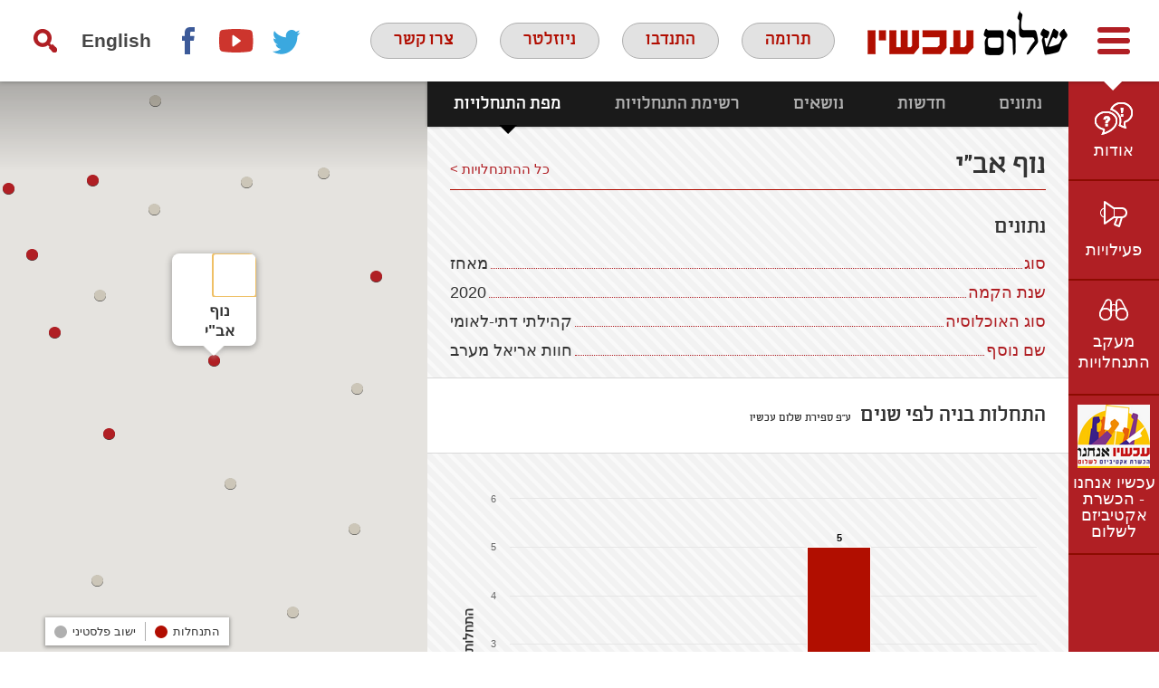

--- FILE ---
content_type: text/html; charset=UTF-8
request_url: https://peacenow.org.il/settlements/settlement1120
body_size: 16759
content:
<!doctype html>

<!--[if lt IE 7]><html                                                                                         dir="rtl" lang="he-IL" class="no-js lt-ie9 lt-ie8 lt-ie7"><![endif]-->
<!--[if (IE 7)&!(IEMobile)]><html                                                                                                                                     dir="rtl" lang="he-IL" class="no-js lt-ie9 lt-ie8"><![endif]-->
<!--[if (IE 8)&!(IEMobile)]><html                                                                                                                                     dir="rtl" lang="he-IL" class="no-js lt-ie9"><![endif]-->
<!--[if gt IE 8]><!-->
<html      dir="rtl" lang="he-IL" class="no-js">
<!--<![endif]-->

<head>
    <meta charset="utf-8">

        <meta http-equiv="X-UA-Compatible" content="IE=edge">

    <title>שלום עכשיו  נוף אב&quot;י</title>

        <meta name="HandheldFriendly" content="True">
    <meta name="MobileOptimized" content="320">
    <meta name="viewport" content="width=device-width, initial-scale=1" />

        <link rel="apple-touch-icon" href="https://peacenow.org.il/wp-content/themes/peacenow/library/images/apple-touch-icon.png">
    <link rel="icon" href="https://peacenow.org.il/wp-content/themes/peacenow/favicon.png">
    <!--[if IE]>
			<link rel="shortcut icon" href="https://peacenow.org.il/wp-content/themes/peacenow/favicon.ico">
		<![endif]-->
        <meta name="msapplication-TileColor" content="#f01d4f">
    <meta name="msapplication-TileImage" content="https://peacenow.org.il/wp-content/themes/peacenow/library/images/win8-tile-icon.png">
    <meta name="theme-color" content="#121212">

    <link rel="pingback" href="https://peacenow.org.il/xmlrpc.php">

    <meta name='robots' content='max-image-preview:large' />
<link rel="alternate" hreflang="he-il" href="https://peacenow.org.il/settlements/settlement1120" />
<link rel='dns-prefetch' href='//fonts.googleapis.com' />
<link rel="alternate" type="application/rss+xml" title="שלום עכשיו &laquo; פיד‏" href="https://peacenow.org.il/feed" />
<link rel="alternate" type="application/rss+xml" title="שלום עכשיו &laquo; פיד תגובות‏" href="https://peacenow.org.il/comments/feed" />
<link rel="alternate" title="oEmbed (JSON)" type="application/json+oembed" href="https://peacenow.org.il/wp-json/oembed/1.0/embed?url=https%3A%2F%2Fpeacenow.org.il%2Fsettlements%2Fsettlement1120" />
<link rel="alternate" title="oEmbed (XML)" type="text/xml+oembed" href="https://peacenow.org.il/wp-json/oembed/1.0/embed?url=https%3A%2F%2Fpeacenow.org.il%2Fsettlements%2Fsettlement1120&#038;format=xml" />
<style id='wp-img-auto-sizes-contain-inline-css' type='text/css'>
img:is([sizes=auto i],[sizes^="auto," i]){contain-intrinsic-size:3000px 1500px}
/*# sourceURL=wp-img-auto-sizes-contain-inline-css */
</style>
<style id='wp-block-library-inline-css' type='text/css'>
:root{--wp-block-synced-color:#7a00df;--wp-block-synced-color--rgb:122,0,223;--wp-bound-block-color:var(--wp-block-synced-color);--wp-editor-canvas-background:#ddd;--wp-admin-theme-color:#007cba;--wp-admin-theme-color--rgb:0,124,186;--wp-admin-theme-color-darker-10:#006ba1;--wp-admin-theme-color-darker-10--rgb:0,107,160.5;--wp-admin-theme-color-darker-20:#005a87;--wp-admin-theme-color-darker-20--rgb:0,90,135;--wp-admin-border-width-focus:2px}@media (min-resolution:192dpi){:root{--wp-admin-border-width-focus:1.5px}}.wp-element-button{cursor:pointer}:root .has-very-light-gray-background-color{background-color:#eee}:root .has-very-dark-gray-background-color{background-color:#313131}:root .has-very-light-gray-color{color:#eee}:root .has-very-dark-gray-color{color:#313131}:root .has-vivid-green-cyan-to-vivid-cyan-blue-gradient-background{background:linear-gradient(135deg,#00d084,#0693e3)}:root .has-purple-crush-gradient-background{background:linear-gradient(135deg,#34e2e4,#4721fb 50%,#ab1dfe)}:root .has-hazy-dawn-gradient-background{background:linear-gradient(135deg,#faaca8,#dad0ec)}:root .has-subdued-olive-gradient-background{background:linear-gradient(135deg,#fafae1,#67a671)}:root .has-atomic-cream-gradient-background{background:linear-gradient(135deg,#fdd79a,#004a59)}:root .has-nightshade-gradient-background{background:linear-gradient(135deg,#330968,#31cdcf)}:root .has-midnight-gradient-background{background:linear-gradient(135deg,#020381,#2874fc)}:root{--wp--preset--font-size--normal:16px;--wp--preset--font-size--huge:42px}.has-regular-font-size{font-size:1em}.has-larger-font-size{font-size:2.625em}.has-normal-font-size{font-size:var(--wp--preset--font-size--normal)}.has-huge-font-size{font-size:var(--wp--preset--font-size--huge)}.has-text-align-center{text-align:center}.has-text-align-left{text-align:left}.has-text-align-right{text-align:right}.has-fit-text{white-space:nowrap!important}#end-resizable-editor-section{display:none}.aligncenter{clear:both}.items-justified-left{justify-content:flex-start}.items-justified-center{justify-content:center}.items-justified-right{justify-content:flex-end}.items-justified-space-between{justify-content:space-between}.screen-reader-text{border:0;clip-path:inset(50%);height:1px;margin:-1px;overflow:hidden;padding:0;position:absolute;width:1px;word-wrap:normal!important}.screen-reader-text:focus{background-color:#ddd;clip-path:none;color:#444;display:block;font-size:1em;height:auto;left:5px;line-height:normal;padding:15px 23px 14px;text-decoration:none;top:5px;width:auto;z-index:100000}html :where(.has-border-color){border-style:solid}html :where([style*=border-top-color]){border-top-style:solid}html :where([style*=border-right-color]){border-right-style:solid}html :where([style*=border-bottom-color]){border-bottom-style:solid}html :where([style*=border-left-color]){border-left-style:solid}html :where([style*=border-width]){border-style:solid}html :where([style*=border-top-width]){border-top-style:solid}html :where([style*=border-right-width]){border-right-style:solid}html :where([style*=border-bottom-width]){border-bottom-style:solid}html :where([style*=border-left-width]){border-left-style:solid}html :where(img[class*=wp-image-]){height:auto;max-width:100%}:where(figure){margin:0 0 1em}html :where(.is-position-sticky){--wp-admin--admin-bar--position-offset:var(--wp-admin--admin-bar--height,0px)}@media screen and (max-width:600px){html :where(.is-position-sticky){--wp-admin--admin-bar--position-offset:0px}}

/*# sourceURL=wp-block-library-inline-css */
</style><style id='global-styles-inline-css' type='text/css'>
:root{--wp--preset--aspect-ratio--square: 1;--wp--preset--aspect-ratio--4-3: 4/3;--wp--preset--aspect-ratio--3-4: 3/4;--wp--preset--aspect-ratio--3-2: 3/2;--wp--preset--aspect-ratio--2-3: 2/3;--wp--preset--aspect-ratio--16-9: 16/9;--wp--preset--aspect-ratio--9-16: 9/16;--wp--preset--color--black: #000000;--wp--preset--color--cyan-bluish-gray: #abb8c3;--wp--preset--color--white: #ffffff;--wp--preset--color--pale-pink: #f78da7;--wp--preset--color--vivid-red: #cf2e2e;--wp--preset--color--luminous-vivid-orange: #ff6900;--wp--preset--color--luminous-vivid-amber: #fcb900;--wp--preset--color--light-green-cyan: #7bdcb5;--wp--preset--color--vivid-green-cyan: #00d084;--wp--preset--color--pale-cyan-blue: #8ed1fc;--wp--preset--color--vivid-cyan-blue: #0693e3;--wp--preset--color--vivid-purple: #9b51e0;--wp--preset--gradient--vivid-cyan-blue-to-vivid-purple: linear-gradient(135deg,rgb(6,147,227) 0%,rgb(155,81,224) 100%);--wp--preset--gradient--light-green-cyan-to-vivid-green-cyan: linear-gradient(135deg,rgb(122,220,180) 0%,rgb(0,208,130) 100%);--wp--preset--gradient--luminous-vivid-amber-to-luminous-vivid-orange: linear-gradient(135deg,rgb(252,185,0) 0%,rgb(255,105,0) 100%);--wp--preset--gradient--luminous-vivid-orange-to-vivid-red: linear-gradient(135deg,rgb(255,105,0) 0%,rgb(207,46,46) 100%);--wp--preset--gradient--very-light-gray-to-cyan-bluish-gray: linear-gradient(135deg,rgb(238,238,238) 0%,rgb(169,184,195) 100%);--wp--preset--gradient--cool-to-warm-spectrum: linear-gradient(135deg,rgb(74,234,220) 0%,rgb(151,120,209) 20%,rgb(207,42,186) 40%,rgb(238,44,130) 60%,rgb(251,105,98) 80%,rgb(254,248,76) 100%);--wp--preset--gradient--blush-light-purple: linear-gradient(135deg,rgb(255,206,236) 0%,rgb(152,150,240) 100%);--wp--preset--gradient--blush-bordeaux: linear-gradient(135deg,rgb(254,205,165) 0%,rgb(254,45,45) 50%,rgb(107,0,62) 100%);--wp--preset--gradient--luminous-dusk: linear-gradient(135deg,rgb(255,203,112) 0%,rgb(199,81,192) 50%,rgb(65,88,208) 100%);--wp--preset--gradient--pale-ocean: linear-gradient(135deg,rgb(255,245,203) 0%,rgb(182,227,212) 50%,rgb(51,167,181) 100%);--wp--preset--gradient--electric-grass: linear-gradient(135deg,rgb(202,248,128) 0%,rgb(113,206,126) 100%);--wp--preset--gradient--midnight: linear-gradient(135deg,rgb(2,3,129) 0%,rgb(40,116,252) 100%);--wp--preset--font-size--small: 13px;--wp--preset--font-size--medium: 20px;--wp--preset--font-size--large: 36px;--wp--preset--font-size--x-large: 42px;--wp--preset--spacing--20: 0.44rem;--wp--preset--spacing--30: 0.67rem;--wp--preset--spacing--40: 1rem;--wp--preset--spacing--50: 1.5rem;--wp--preset--spacing--60: 2.25rem;--wp--preset--spacing--70: 3.38rem;--wp--preset--spacing--80: 5.06rem;--wp--preset--shadow--natural: 6px 6px 9px rgba(0, 0, 0, 0.2);--wp--preset--shadow--deep: 12px 12px 50px rgba(0, 0, 0, 0.4);--wp--preset--shadow--sharp: 6px 6px 0px rgba(0, 0, 0, 0.2);--wp--preset--shadow--outlined: 6px 6px 0px -3px rgb(255, 255, 255), 6px 6px rgb(0, 0, 0);--wp--preset--shadow--crisp: 6px 6px 0px rgb(0, 0, 0);}:where(.is-layout-flex){gap: 0.5em;}:where(.is-layout-grid){gap: 0.5em;}body .is-layout-flex{display: flex;}.is-layout-flex{flex-wrap: wrap;align-items: center;}.is-layout-flex > :is(*, div){margin: 0;}body .is-layout-grid{display: grid;}.is-layout-grid > :is(*, div){margin: 0;}:where(.wp-block-columns.is-layout-flex){gap: 2em;}:where(.wp-block-columns.is-layout-grid){gap: 2em;}:where(.wp-block-post-template.is-layout-flex){gap: 1.25em;}:where(.wp-block-post-template.is-layout-grid){gap: 1.25em;}.has-black-color{color: var(--wp--preset--color--black) !important;}.has-cyan-bluish-gray-color{color: var(--wp--preset--color--cyan-bluish-gray) !important;}.has-white-color{color: var(--wp--preset--color--white) !important;}.has-pale-pink-color{color: var(--wp--preset--color--pale-pink) !important;}.has-vivid-red-color{color: var(--wp--preset--color--vivid-red) !important;}.has-luminous-vivid-orange-color{color: var(--wp--preset--color--luminous-vivid-orange) !important;}.has-luminous-vivid-amber-color{color: var(--wp--preset--color--luminous-vivid-amber) !important;}.has-light-green-cyan-color{color: var(--wp--preset--color--light-green-cyan) !important;}.has-vivid-green-cyan-color{color: var(--wp--preset--color--vivid-green-cyan) !important;}.has-pale-cyan-blue-color{color: var(--wp--preset--color--pale-cyan-blue) !important;}.has-vivid-cyan-blue-color{color: var(--wp--preset--color--vivid-cyan-blue) !important;}.has-vivid-purple-color{color: var(--wp--preset--color--vivid-purple) !important;}.has-black-background-color{background-color: var(--wp--preset--color--black) !important;}.has-cyan-bluish-gray-background-color{background-color: var(--wp--preset--color--cyan-bluish-gray) !important;}.has-white-background-color{background-color: var(--wp--preset--color--white) !important;}.has-pale-pink-background-color{background-color: var(--wp--preset--color--pale-pink) !important;}.has-vivid-red-background-color{background-color: var(--wp--preset--color--vivid-red) !important;}.has-luminous-vivid-orange-background-color{background-color: var(--wp--preset--color--luminous-vivid-orange) !important;}.has-luminous-vivid-amber-background-color{background-color: var(--wp--preset--color--luminous-vivid-amber) !important;}.has-light-green-cyan-background-color{background-color: var(--wp--preset--color--light-green-cyan) !important;}.has-vivid-green-cyan-background-color{background-color: var(--wp--preset--color--vivid-green-cyan) !important;}.has-pale-cyan-blue-background-color{background-color: var(--wp--preset--color--pale-cyan-blue) !important;}.has-vivid-cyan-blue-background-color{background-color: var(--wp--preset--color--vivid-cyan-blue) !important;}.has-vivid-purple-background-color{background-color: var(--wp--preset--color--vivid-purple) !important;}.has-black-border-color{border-color: var(--wp--preset--color--black) !important;}.has-cyan-bluish-gray-border-color{border-color: var(--wp--preset--color--cyan-bluish-gray) !important;}.has-white-border-color{border-color: var(--wp--preset--color--white) !important;}.has-pale-pink-border-color{border-color: var(--wp--preset--color--pale-pink) !important;}.has-vivid-red-border-color{border-color: var(--wp--preset--color--vivid-red) !important;}.has-luminous-vivid-orange-border-color{border-color: var(--wp--preset--color--luminous-vivid-orange) !important;}.has-luminous-vivid-amber-border-color{border-color: var(--wp--preset--color--luminous-vivid-amber) !important;}.has-light-green-cyan-border-color{border-color: var(--wp--preset--color--light-green-cyan) !important;}.has-vivid-green-cyan-border-color{border-color: var(--wp--preset--color--vivid-green-cyan) !important;}.has-pale-cyan-blue-border-color{border-color: var(--wp--preset--color--pale-cyan-blue) !important;}.has-vivid-cyan-blue-border-color{border-color: var(--wp--preset--color--vivid-cyan-blue) !important;}.has-vivid-purple-border-color{border-color: var(--wp--preset--color--vivid-purple) !important;}.has-vivid-cyan-blue-to-vivid-purple-gradient-background{background: var(--wp--preset--gradient--vivid-cyan-blue-to-vivid-purple) !important;}.has-light-green-cyan-to-vivid-green-cyan-gradient-background{background: var(--wp--preset--gradient--light-green-cyan-to-vivid-green-cyan) !important;}.has-luminous-vivid-amber-to-luminous-vivid-orange-gradient-background{background: var(--wp--preset--gradient--luminous-vivid-amber-to-luminous-vivid-orange) !important;}.has-luminous-vivid-orange-to-vivid-red-gradient-background{background: var(--wp--preset--gradient--luminous-vivid-orange-to-vivid-red) !important;}.has-very-light-gray-to-cyan-bluish-gray-gradient-background{background: var(--wp--preset--gradient--very-light-gray-to-cyan-bluish-gray) !important;}.has-cool-to-warm-spectrum-gradient-background{background: var(--wp--preset--gradient--cool-to-warm-spectrum) !important;}.has-blush-light-purple-gradient-background{background: var(--wp--preset--gradient--blush-light-purple) !important;}.has-blush-bordeaux-gradient-background{background: var(--wp--preset--gradient--blush-bordeaux) !important;}.has-luminous-dusk-gradient-background{background: var(--wp--preset--gradient--luminous-dusk) !important;}.has-pale-ocean-gradient-background{background: var(--wp--preset--gradient--pale-ocean) !important;}.has-electric-grass-gradient-background{background: var(--wp--preset--gradient--electric-grass) !important;}.has-midnight-gradient-background{background: var(--wp--preset--gradient--midnight) !important;}.has-small-font-size{font-size: var(--wp--preset--font-size--small) !important;}.has-medium-font-size{font-size: var(--wp--preset--font-size--medium) !important;}.has-large-font-size{font-size: var(--wp--preset--font-size--large) !important;}.has-x-large-font-size{font-size: var(--wp--preset--font-size--x-large) !important;}
/*# sourceURL=global-styles-inline-css */
</style>

<style id='classic-theme-styles-inline-css' type='text/css'>
/*! This file is auto-generated */
.wp-block-button__link{color:#fff;background-color:#32373c;border-radius:9999px;box-shadow:none;text-decoration:none;padding:calc(.667em + 2px) calc(1.333em + 2px);font-size:1.125em}.wp-block-file__button{background:#32373c;color:#fff;text-decoration:none}
/*# sourceURL=/wp-includes/css/classic-themes.min.css */
</style>
<link rel='stylesheet' id='categories-images-styles-css' href='https://peacenow.org.il/wp-content/plugins/categories-images/assets/css/zci-styles.css' type='text/css' media='all' />
<link rel='stylesheet' id='contact-form-7-css' href='https://peacenow.org.il/wp-content/plugins/contact-form-7/includes/css/styles.css' type='text/css' media='all' />
<link rel='stylesheet' id='contact-form-7-rtl-css' href='https://peacenow.org.il/wp-content/plugins/contact-form-7/includes/css/styles-rtl.css' type='text/css' media='all' />
<link rel='stylesheet' id='wpml-legacy-horizontal-list-0-css' href='//peacenow.org.il/wp-content/plugins/sitepress-multilingual-cms/templates/language-switchers/legacy-list-horizontal/style.css' type='text/css' media='all' />
<style id='wpml-legacy-horizontal-list-0-inline-css' type='text/css'>
.wpml-ls-statics-shortcode_actions, .wpml-ls-statics-shortcode_actions .wpml-ls-sub-menu, .wpml-ls-statics-shortcode_actions a {border-color:#cdcdcd;}.wpml-ls-statics-shortcode_actions a {color:#444444;background-color:#ffffff;}.wpml-ls-statics-shortcode_actions a:hover,.wpml-ls-statics-shortcode_actions a:focus {color:#000000;background-color:#eeeeee;}.wpml-ls-statics-shortcode_actions .wpml-ls-current-language>a {color:#444444;background-color:#ffffff;}.wpml-ls-statics-shortcode_actions .wpml-ls-current-language:hover>a, .wpml-ls-statics-shortcode_actions .wpml-ls-current-language>a:focus {color:#000000;background-color:#eeeeee;}
/*# sourceURL=wpml-legacy-horizontal-list-0-inline-css */
</style>
<link rel='stylesheet' id='googleFonts-css' href='https://fonts.googleapis.com/css?family=Lato%3A400%2C700%2C900' type='text/css' media='all' />
<link rel='stylesheet' id='tablepress-default-css' href='https://peacenow.org.il/wp-content/plugins/tablepress/css/build/default-rtl.css' type='text/css' media='all' />
<link rel='stylesheet' id='bones-stylesheet-css' href='https://peacenow.org.il/wp-content/themes/peacenow/library/css/style.css' type='text/css' media='all' />
<link rel='stylesheet' id='bones-rtl-css' href='https://peacenow.org.il/wp-content/themes/peacenow/library/css/rtl.css' type='text/css' media='all' />
<link rel='stylesheet' id='nivocss-css' href='https://peacenow.org.il/wp-content/themes/peacenow/library/js/libs/nivo-lightbox.css' type='text/css' media='all' />
<script type="text/javascript" src="https://peacenow.org.il/wp-includes/js/jquery/jquery.min.js" id="jquery-core-js"></script>
<script type="text/javascript" src="https://peacenow.org.il/wp-includes/js/jquery/jquery-migrate.min.js" id="jquery-migrate-js"></script>
<script type="text/javascript" src="https://peacenow.org.il/wp-content/themes/peacenow/library/js/libs/modernizr.custom.min.js" id="bones-modernizr-js"></script>
<script type="text/javascript" src="https://peacenow.org.il/wp-content/themes/peacenow/library/js/libs/highcharts.js" id="highcharts-js"></script>
<script type="text/javascript" src="https://peacenow.org.il/wp-content/themes/peacenow/library/js/libs/highcharts-3d.js" id="highcharts3d-js"></script>
<script type="text/javascript" src="https://peacenow.org.il/wp-content/themes/peacenow/library/js/libs/exporting.js" id="exporting-js"></script>
<link rel="https://api.w.org/" href="https://peacenow.org.il/wp-json/" /><link rel="canonical" href="https://peacenow.org.il/settlements/settlement1120" />
<link rel='shortlink' href='https://peacenow.org.il/?p=37713' />
<meta name="generator" content="WPML ver:4.0.8 stt:1,20;" />
<link rel='stylesheet' id='daves-wordpress-live-search-css' href='https://peacenow.org.il/wp-content/plugins/daves-wordpress-live-search/css/daves-wordpress-live-search_default_gray.css' type='text/css' media='all' />

        <script>
    (function(i, s, o, g, r, a, m) {
        i['GoogleAnalyticsObject'] = r;
        i[r] = i[r] || function() {
            (i[r].q = i[r].q || []).push(arguments)
        }, i[r].l = 1 * new Date();
        a = s.createElement(o),
            m = s.getElementsByTagName(o)[0];
        a.async = 1;
        a.src = g;
        m.parentNode.insertBefore(a, m)
    })(window, document, 'script', 'https://www.google-analytics.com/analytics.js', 'ga');

    ga('create', 'UA-86342261-1', 'auto');
    ga('send', 'pageview');
    </script>
        <!-- Facebook Pixel Code -->
    <script>
    ! function(f, b, e, v, n, t, s) {
        if (f.fbq) return;
        n = f.fbq = function() {
            n.callMethod ?
                n.callMethod.apply(n, arguments) : n.queue.push(arguments)
        };
        if (!f._fbq) f._fbq = n;
        n.push = n;
        n.loaded = !0;
        n.version = '2.0';
        n.queue = [];
        t = b.createElement(e);
        t.async = !0;
        t.src = v;
        s = b.getElementsByTagName(e)[0];
        s.parentNode.insertBefore(t, s)
    }(window, document, 'script',
        'https://connect.facebook.net/en_US/fbevents.js');
    fbq('init', '1117318628651529');
    fbq('init', '675203441151920');
    fbq('init', '257945743799248');
    fbq('track', 'PageView');
    </script>
    <noscript><img height="1" width="1" style="display:none" src="https://www.facebook.com/tr?id=1117318628651529&ev=PageView&noscript=1" /></noscript>
    <!-- End Facebook Pixel Code -->


    <!-- Google Tag Manager -->
    <script>
    (function(w, d, s, l, i) {
        w[l] = w[l] || [];
        w[l].push({
            'gtm.start': new Date().getTime(),
            event: 'gtm.js'
        });
        var f = d.getElementsByTagName(s)[0],
            j = d.createElement(s),
            dl = l != 'dataLayer' ? '&l=' + l : '';
        j.async = true;
        j.src =
            'https://www.googletagmanager.com/gtm.js?id=' + i + dl;
        f.parentNode.insertBefore(j, f);
    })(window, document, 'script', 'dataLayer', 'GTM-PJWM9WV');
    </script>
    <!-- End Google Tag Manager -->

</head>

<body      class="rtl wp-singular settlements-template-default single single-settlements postid-37713 wp-theme-peacenow" itemscope itemtype="http://schema.org/WebPage">
        <!-- Google Tag Manager (noscript) -->
    <noscript><iframe src="https://www.googletagmanager.com/ns.html?id=GTM-PJWM9WV" height="0" width="0" style="display:none;visibility:hidden"></iframe></noscript>
    <!-- End Google Tag Manager (noscript) -->


    

    <div id="allOvelay">
        <div class="overlay"></div>
        <div id="searchDiv" class="hideme desktopOnly left d-all" role="search">
            <span class="h2">חיפוש<a class="closePP" title="Search"><svg version="1.1" id="closebtn" xmlns="http://www.w3.org/2000/svg" xmlns:xlink="http://www.w3.org/1999/xlink" x="0px" y="0px"
	 width="42px" height="42px" viewBox="0 0 42 42" style="enable-background:new 0 0 42 42;" xml:space="preserve">
<style type="text/css">
	.sts0{fill-rule:evenodd;clip-rule:evenodd;fill:#8B181B;}
	.sts1{fill:#FFFFFF;}
	.sts2{fill-rule:evenodd;clip-rule:evenodd;fill:#771614;}
	.sts3{fill-rule:evenodd;clip-rule:evenodd;fill:#62150C;}
	.sts4{fill:none;stroke:#6ABD45;stroke-width:2;stroke-miterlimit:10;}
	.sts5{fill:#6ABD45;}
</style>
<g>
	<rect class="sts0" width="42" height="42"/>
	<rect x="12" y="19" transform="matrix(0.7071 0.7071 -0.7071 0.7071 21 -8.6985)" class="sts1" width="18" height="4"/>
	<rect x="12" y="19" transform="matrix(-0.7071 0.7071 -0.7071 -0.7071 50.6985 21)" class="sts1" width="18" height="4"/>
</g>
</svg>
</a></span>
            <form role="search" method="get" id="searchform" class="searchform" action="https://peacenow.org.il/">
    <div>
        <label for="s" class="screen-reader-text left">חפש:</label>
        <input type="search" id="s" name="s" value="" class="clear left buttonLike" />

        <button type="submit" id="searchsubmit" class="left buttonLike" >חיפוש</button>
    </div>
</form>        </div>
    </div>
    <div id="container"                        >

        <header id="header" role="banner" itemscope itemtype="http://schema.org/WPHeader" class="fixed">

            <div id="inner-header">
                <div class="wrap cf">
                    <div class="fbox">
                        <a id="menuToggle" class="right" href="#" title="פתח/סגור תפריט"><svg version="1.1" id="toggleMenu" xmlns="http://www.w3.org/2000/svg" xmlns:xlink="http://www.w3.org/1999/xlink" x="0px" y="0px"
	 width="40px" height="40px" viewBox="0 0 40 40" style="enable-background:new 0 0 40 40;" xml:space="preserve">
<style type="text/css">
	.st1{fill:none;stroke:#B01F24;stroke-width:6;stroke-linecap:round;stroke-miterlimit:10;}
</style>
<g>
	<line class="st1" x1="5" y1="8" x2="35" y2="8"/>
	<line class="st1" x1="5" y1="32" x2="35" y2="32"/>
	<line class="st1" x1="5" y1="20" x2="35" y2="20"/>
</g>
</svg>
</a>
                                                <a id="logo" class="left" href="https://peacenow.org.il" rel="nofollow"><img src="https://peacenow.org.il/wp-content/themes/peacenow/library/images/logo.png" alt="לוגו שלום עכשיו" /></a>
                    </div>
                    
                    <div class="middle actions left fbox">
                        <a id="helpUsLink" href="https://secured.israeltoremet.org/donate/peacenow" target="_blank" title="Donate in a new window">תרומה</a>
                                                <a class="desktopOnly" id="volunteer" href="https://docs.google.com/forms/d/e/1FAIpQLSe_BjZ4EUUMNR4KJHxVQ--rHZmf-86gCGGhj7AhXNZ5Yf4GNA/viewform?pli=1">התנדבו</a>
                        <a class="desktopOnly" id="subscribeLink" href="#">ניוזלטר</a>
                        <a class="desktopOnly" id="contact" href="/contact">צרו קשר</a>
                    </div>
                    <div class="fbox">
                        <div class="right desktopOnly">
                            <a href="#searchDiv" class="popupSearch" id="searchIcon" title="חיפוש"></a>
                            <div class="langs right"><ul><li><a href="http://peacenow.org.il/en">English</a></li><li></ul></div>                        </div>
                        <div class="desktopOnly right nav">
                            <div class="menu-social-links-container"><ul id="menu-social-links" class="menu"><li id="menu-item-39" class="facebook menu-item menu-item-type-custom menu-item-object-custom menu-item-39"><a target="_blank" href="https://www.facebook.com/ShalomAchshav.PeaceNow" title="פייסבוק בחלון חדש">Facebook</a></li>
<li id="menu-item-41" class="youtube menu-item menu-item-type-custom menu-item-object-custom menu-item-41"><a target="_blank" href="https://www.youtube.com/user/peacenowisrael/featured" title="יוטיוב בחלון חדש">youtube</a></li>
<li id="menu-item-40" class="twitter menu-item menu-item-type-custom menu-item-object-custom menu-item-40"><a target="_blank" href="https://twitter.com/PeaceNowIL" title="טוויטר בחלון חדש">twitter</a></li>
</ul></div>                        </div>
                    </div>
                </div>
            </div>
            <nav id="mobilemenu" class="mobileOnly tabletOnly" role="navigation" data-skip-on-tab="true">
                <a href="#searchDiv" class="popupSearch" id="searchIconm" title="search">חיפוש</a>
                <div class="menu-mobile-menu-container"><ul><li><a href="http://peacenow.org.il/en">English</a></li><li></ul></div><div class="menu-mobile-menu-container"><ul id="menu-mobile-menu" class="menu"><li id="menu-item-17838" class="menu-item menu-item-type-post_type menu-item-object-page menu-item-has-children menu-item-17838"><a href="https://peacenow.org.il/about">אודות</a>
<ul class="sub-menu">
	<li id="menu-item-13030" class="menu-item menu-item-type-post_type menu-item-object-page menu-item-13030"><a href="https://peacenow.org.il/about/odot">מי אנחנו</a></li>
	<li id="menu-item-38850" class="menu-item menu-item-type-post_type menu-item-object-page menu-item-38850"><a href="https://peacenow.org.il/about/team">צוות שלום עכשיו</a></li>
	<li id="menu-item-13031" class="menu-item menu-item-type-post_type menu-item-object-page menu-item-13031"><a href="https://peacenow.org.il/about/hazon">חזון ועמדות</a></li>
	<li id="menu-item-17839" class="menu-item menu-item-type-post_type menu-item-object-page menu-item-17839"><a href="https://peacenow.org.il/about/zman">ציר זמן</a></li>
	<li id="menu-item-13032" class="menu-item menu-item-type-post_type menu-item-object-page menu-item-13032"><a href="https://peacenow.org.il/about/emil">אמיל גרינצווייג</a></li>
</ul>
</li>
<li id="menu-item-26513" class="menu-item menu-item-type-taxonomy menu-item-object-category menu-item-has-children menu-item-26513"><a href="https://peacenow.org.il/category/activities">פעילויות</a>
<ul class="sub-menu">
	<li id="menu-item-17842" class="menu-item menu-item-type-taxonomy menu-item-object-category menu-item-17842"><a href="https://peacenow.org.il/category/activities/bashetach">בשטח</a></li>
	<li id="menu-item-17841" class="menu-item menu-item-type-taxonomy menu-item-object-category menu-item-17841"><a href="https://peacenow.org.il/category/activities/bareshet">ברשת</a></li>
	<li id="menu-item-17843" class="menu-item menu-item-type-taxonomy menu-item-object-category menu-item-17843"><a href="https://peacenow.org.il/category/activities/batikshoret">בתקשורת</a></li>
	<li id="menu-item-26514" class="menu-item menu-item-type-taxonomy menu-item-object-category menu-item-26514"><a href="https://peacenow.org.il/category/activities/videos">וידאו</a></li>
</ul>
</li>
<li id="menu-item-32892" class="menu-item menu-item-type-custom menu-item-object-custom menu-item-has-children menu-item-32892"><a href="https://peacenow.org.il/category/settlements">התנחלויות</a>
<ul class="sub-menu">
	<li id="menu-item-17836" class="menu-item menu-item-type-post_type menu-item-object-page menu-item-17836"><a href="https://peacenow.org.il/settlements-watch/matzav/population">נתונים</a></li>
	<li id="menu-item-17837" class="menu-item menu-item-type-taxonomy menu-item-object-category menu-item-17837"><a href="https://peacenow.org.il/category/settlements">חדשות</a></li>
	<li id="menu-item-17834" class="menu-item menu-item-type-post_type menu-item-object-page menu-item-17834"><a href="https://peacenow.org.il/settlements-watch/focus-2">נושאים</a></li>
	<li id="menu-item-17835" class="menu-item menu-item-type-post_type menu-item-object-page menu-item-17835"><a href="https://peacenow.org.il/settlements-watch/%d7%a8%d7%a9%d7%99%d7%9e%d7%aa-%d7%94%d7%94%d7%aa%d7%a0%d7%97%d7%9c%d7%95%d7%99%d7%95%d7%aa-%d7%a9%d7%9c-%d7%a9%d7%9c%d7%95%d7%9d-%d7%a2%d7%9b%d7%a9%d7%99%d7%95">רשימת התנחלויות</a></li>
	<li id="menu-item-32277" class="menu-item menu-item-type-custom menu-item-object-custom menu-item-32277"><a target="_blank" href="https://peacenow.org.il/maps/peacenow-mobile/index.html">מפת התנחלויות</a></li>
</ul>
</li>
<li id="menu-item-17846" class="menu-item menu-item-type-post_type menu-item-object-page menu-item-17846"><a href="https://peacenow.org.il/contact">צרו קשר</a></li>
<li id="menu-item-26118" class="menu-item menu-item-type-custom menu-item-object-custom menu-item-26118"><a href="#">ניוזלטר</a></li>
<li id="menu-item-26119" class="menu-item menu-item-type-custom menu-item-object-custom menu-item-26119"><a href="#">התנדבו</a></li>
<li id="menu-item-26120" class="menu-item menu-item-type-custom menu-item-object-custom menu-item-26120"><a target="_blank" href="https://secured.israeltoremet.org/donate/peacenow">תרומה</a></li>
<li id="menu-item-33597" class="menu-item menu-item-type-custom menu-item-object-custom menu-item-33597"><a target="_blank" href="https://hazon.peacenow.org.il" title="המרכז להסברה מדינית">חזון</a></li>
</ul></div>            </nav>

        </header>
        <nav id="sideMenu" class="open desktopOnly" role="navigation" aria-label="תפריט ראשי">
            <ul role="menubar">
                <li class="menu-item-has-children" aria-haspopup="true" aria-expanded="false">
                    <a href="https://peacenow.org.il/about/odot">אודות</a>
                    <ul id="menu-about-menu" class="sub-menu"><li id="menu-item-17794" class="menu-item menu-item-type-post_type menu-item-object-page menu-item-17794"><a href="https://peacenow.org.il/about/odot">מי אנחנו</a></li>
<li id="menu-item-31594" class="menu-item menu-item-type-post_type menu-item-object-page menu-item-31594"><a href="https://peacenow.org.il/about/team">הצוות</a></li>
<li id="menu-item-17795" class="menu-item menu-item-type-post_type menu-item-object-page menu-item-17795"><a href="https://peacenow.org.il/about/hazon">חזון ועמדות</a></li>
<li id="menu-item-17796" class="menu-item menu-item-type-post_type menu-item-object-page menu-item-17796"><a href="https://peacenow.org.il/about/zman">ציר זמן</a></li>
<li id="menu-item-17797" class="menu-item menu-item-type-post_type menu-item-object-page menu-item-17797"><a href="https://peacenow.org.il/about/emil">אמיל גרינצווייג</a></li>
<li id="menu-item-31399" class="menu-item menu-item-type-taxonomy menu-item-object-category menu-item-31399"><a href="https://peacenow.org.il/category/foreign-donors" title="תרומות מישות זרה">שקיפות</a></li>
</ul>                </li>
                <li class="menu-item-has-children" aria-haspopup="true" aria-expanded="false"><a href="https://peacenow.org.il/category/activities/bashetach">פעילויות</a>
                    <ul id="menu-activities-menu" class="sub-menu"><li id="menu-item-17806" class="menu-item menu-item-type-taxonomy menu-item-object-category menu-item-17806"><a href="https://peacenow.org.il/category/activities/bashetach">בשטח</a></li>
<li id="menu-item-17805" class="menu-item menu-item-type-taxonomy menu-item-object-category menu-item-17805"><a href="https://peacenow.org.il/category/activities/bareshet">ברשת</a></li>
<li id="menu-item-17807" class="menu-item menu-item-type-taxonomy menu-item-object-category menu-item-17807"><a href="https://peacenow.org.il/category/activities/batikshoret">בתקשורת</a></li>
<li id="menu-item-26474" class="menu-item menu-item-type-taxonomy menu-item-object-category menu-item-26474"><a href="https://peacenow.org.il/category/activities/videos">וידאו</a></li>
</ul>                </li>
                <li class="menu-item-has-children" aria-haspopup="true" aria-expanded="false"><a href="https://peacenow.org.il/category/settlements">מעקב התנחלויות</a>
                    <ul id="menu-settlements-menu" class="sub-menu"><li id="menu-item-17814" class="menu-item menu-item-type-post_type menu-item-object-page menu-item-17814"><a href="https://peacenow.org.il/settlements-watch/matzav/population">נתונים</a></li>
<li id="menu-item-17868" class="news-item menu-item menu-item-type-taxonomy menu-item-object-category menu-item-17868"><a href="https://peacenow.org.il/category/settlements">חדשות</a></li>
<li id="menu-item-17811" class="menu-item menu-item-type-post_type menu-item-object-page menu-item-17811"><a href="https://peacenow.org.il/settlements-watch/focus-2">נושאים</a></li>
<li id="menu-item-17812" class="menu-item menu-item-type-post_type menu-item-object-page menu-item-17812"><a href="https://peacenow.org.il/settlements-watch/%d7%a8%d7%a9%d7%99%d7%9e%d7%aa-%d7%94%d7%94%d7%aa%d7%a0%d7%97%d7%9c%d7%95%d7%99%d7%95%d7%aa-%d7%a9%d7%9c-%d7%a9%d7%9c%d7%95%d7%9d-%d7%a2%d7%9b%d7%a9%d7%99%d7%95">רשימת התנחלויות</a></li>
<li id="menu-item-32273" class="menu-item menu-item-type-custom menu-item-object-custom menu-item-32273"><a target="_blank" href="https://peacenow.org.il/peace-nows-maps">מפת התנחלויות</a></li>
</ul>
                </li>
                                <li class="hazon"><a href="https://www.peace-activists.org/">עכשיו אנחנו - הכשרת אקטיביזם לשלום</a></li>
                

            </ul>
        </nav>



        <!-- START ACTIVE TRAIL STUFF -->
        
        <!-- AT Popup Beta 2016 BEGIN -->

        <div id="_atPopupSU" class="shown desktopOnly">
            <div class="overlay">
            </div>
            <div class="bl-template row-fluid bl-content-removable popup-dir-rtl" id="template-body" data-page-width="875" data-new-from-template="false">
                <!-- BEGIN TEMPLATE OUTER -->
                <div class="bl-template-main-wrapper span12" id="bl_0">
                    <!-- BEGIN TEMPLATE MARGIN (Outside Margin - Padding) -->
                    <div class="bl-template-margin span12" id="bl_1">
                        <!-- BEGIN TEMPLATE WRAPPER (Background) -->
                        <div class="template-main-table bl-template-background span12" id="bl_2">
                            <!-- BEGIN TEMPLATE CONTAINER (Border, Inner Padding) -->
                            <div class="bl-template-border span12" id="bl_3">
                                <!-- BEGIN ZONES CONTAINER -->
                                <!--zone-marked-->
                                <div class="bl-zone bl-zone-dropable bl-zone-body row-fluid" id="bl_4" style="display: block; width: 100%;">
                                    <div class="bl-block bl-block-signuphorizontalpage" id="bl_5">
                                        <div class="bl-block-content" contenteditable="false">
                                            <div>
                                                <div class="bl-block-content-table bl-block-dir-rtl span12">
                                                    <div class="bl-block-content-row bl-block-content-first-row bl-block-content-last-row span12" style="padding: 10px 24px 20px;">
                                                        <div class="bl-block-content-row-inner span12">
                                                            <div class="bl-block-content-column bl-block-content-new-column span12">
                                                                <div class="bl-padding-columns bl-content-wrapper span12">
                                                                    <div class="bl-signup-container">
                                                                        <div class="bl-block-content-item bl-block-content-item-text bl-block-content-item-title">
                                                                            <span class="h2">
                                                                                <span style="color:#FFFFFF;">
                                                                                    <b>ניוזלטר</b></span></span>
                                                                        </div>
                                                                        <div class="bl-block-content-item bl-block-content-item-signupfieldpage bl-block-horizontal-signup bl-content-item-unremovable fields-left" data-is-auto-fill="true" style="display: inline-block; vertical-align:top; margin-right: 0px;margin-top:18px;">
                                                                            <input data-input-type="text" data-custom-values maxlength="50" class="signup-field input-large" readonly="readonly" data-field-type="email" data-field-source="Email" data-mandatory="true" placeholder="דואר אלקטרוני*" data-field-validation-msg="הערך שהוכנס בשדה זה אינו תקין" type="text"><input data-input-type="text" data-custom-values maxlength="50" class="signup-field input-large first-input" readonly="readonly" data-field-type="text" data-field-source="FirstName" data-mandatory="true" placeholder="שם פרטי" data-field-validation-msg="הערך שהוכנס בשדה זה אינו תקין" type="text"><input data-input-type="text" data-custom-values maxlength="50" class="signup-field input-large" readonly="readonly" data-field-type="text" data-field-source="LastName" data-mandatory="true" placeholder="שם משפחה" data-field-validation-msg="הערך שהוכנס בשדה זה אינו תקין" type="text"><input data-input-type="text" data-custom-values maxlength="50" class="signup-field input-large" readonly="readonly" data-field-type="text" data-field-source="Phone1" data-mandatory="false" placeholder="טלפון" data-field-validation-msg="הערך שהוכנס בשדה זה אינו תקין טלפון" type="text">
                                                                            <div class="confirm-emails" data-field-validation-msg="נא אשר כדי לקבל דיוור">
                                                                                <div class="checkbox">
                                                                                    <div>
                                                                                        <input disabled="disabled" type="checkbox"><label class="confirm-label dir-label">אני
                                                                                            מאשר/ת לקבל דיוור</label>
                                                                                    </div>
                                                                                </div>
                                                                            </div>
                                                                        </div>
                                                                        <div class="bl-content-wrapper-columns">
                                                                            <div class="left">
                                                                                <div class="bl-block-button-content-wrapper">
                                                                                    <div class="bl-block-button-content-item-wrapper">
                                                                                        <div class="bl-block-content-item bl-block-content-item-button bl-content-item-unremovable" style="min-width: 1px; min-height: 16px; display: block;">
                                                                                            <button>הרשמה</button>
                                                                                        </div>
                                                                                    </div>
                                                                                </div>
                                                                            </div>
                                                                        </div>
                                                                    </div>
                                                                </div>
                                                            </div>
                                                        </div>
                                                    </div>
                                                </div>
                                            </div>
                                        </div>
                                    </div>
                                </div>
                                <!-- END ZONES CONTAINER -->
                            </div>
                            <a class="close_ac" href="#" role="button" title="close">X</a>
                            <!-- END TEMPLATE CONTAINER -->
                        </div>
                        <!-- END TEMPLATE WRAPPER -->
                    </div>
                    <!-- END TEMPLATE MARGIN -->
                </div>
                <!-- END TEMPLATE OUTER -->
            </div>
        </div>
        <script type='text/javascript'>
        (function() {
            var _atpopq = window._atpopq || (window._atpopq = []);
            window._atpopobj = {};
            if (!_atpopq.loaded) {
                var atpopjs = document.createElement('script');
                atpopjs.type = 'text/javascript';
                atpopjs.async = true;
                atpopjs.src = '//cdn-media.web-view.net/popups/lib/v1/loader.min.js';
                var s = document.getElementsByTagName('script')[0];
                s.parentNode.insertBefore(atpopjs, s);
                _atpopq.loaded = true;
            }
            _atpopq.push(['UserId', 'wxdtcsph']);
            _atpopq.push(['PopupId', 'wfec2w']);
            _atpopq.push(['IsEmbed', true]);
            _atpopq.push(['IgnoreMainCss', true]);
            _atpopq.push(['OnEventCallback', 'handleATPopupEvent']);
        })();
        </script>
        <script type="text/javascript">
        //Sample event handler function
        function handleATPopupEvent(ev, args) {
            switch (ev) {
                case 'display':
                    //Do this when the popup is displayed
                    break;
                case 'close':
                    //Do this when the popup gets closed by the user
                    break;
                case 'submit':
                    //Do this when popup gets submitted and the user doesn't get redirected to a URL
                    break;
            }
        }
        </script>
        <!-- AT Popup Beta END -->


        <!-- END ACTIVE TRAIL STUFF -->

        <div id="_atPopupSU2" class="shown desktopOnly">
            <div class="overlay"></div>
            <div id="template-body2" class="bl-template row-fluid bl-content-removable popup-dir-ltr">
                <div style="padding: 10px 24px 20px; float: left; width: 100%;">
                    <a title="close" role="button" href="#" class="close_ac">X</a>
                    
<div class="wpcf7 no-js" id="wpcf7-f25829-o1" lang="he-IL" dir="rtl" data-wpcf7-id="25829">
<div class="screen-reader-response"><p role="status" aria-live="polite" aria-atomic="true"></p> <ul></ul></div>
<form action="/settlements/settlement1120#wpcf7-f25829-o1" method="post" class="wpcf7-form init" aria-label="Contact form" novalidate="novalidate" data-status="init">
<fieldset class="hidden-fields-container"><input type="hidden" name="_wpcf7" value="25829" /><input type="hidden" name="_wpcf7_version" value="6.1.4" /><input type="hidden" name="_wpcf7_locale" value="he_IL" /><input type="hidden" name="_wpcf7_unit_tag" value="wpcf7-f25829-o1" /><input type="hidden" name="_wpcf7_container_post" value="0" /><input type="hidden" name="_wpcf7_posted_data_hash" value="" /><input type="hidden" name="_wpcf7_recaptcha_response" value="" />
</fieldset>
<div class="bl-block-content-item-title">
	<p><span class="h2">התנדבו</span>
	</p>
</div>
<div class="bl-block-content-item">
	<p><span class="wpcf7-form-control-wrap" data-name="email"><input size="40" maxlength="400" class="wpcf7-form-control wpcf7-email wpcf7-validates-as-required wpcf7-text wpcf7-validates-as-email" id="emailNewsletter2" aria-required="true" aria-invalid="false" placeholder="אימייל*" value="" type="email" name="email" /></span><span class="wpcf7-form-control-wrap" data-name="first-name"><input size="40" maxlength="400" class="wpcf7-form-control wpcf7-text wpcf7-validates-as-required" aria-required="true" aria-invalid="false" placeholder="שם פרטי*" value="" type="text" name="first-name" /></span><span class="wpcf7-form-control-wrap" data-name="last-name"><input size="40" maxlength="400" class="wpcf7-form-control wpcf7-text wpcf7-validates-as-required" aria-required="true" aria-invalid="false" placeholder="שם משפחה*" value="" type="text" name="last-name" /></span><span class="wpcf7-form-control-wrap" data-name="phone"><input size="40" maxlength="400" class="wpcf7-form-control wpcf7-tel wpcf7-text wpcf7-validates-as-tel" aria-invalid="false" placeholder="טלפון" value="" type="tel" name="phone" /></span><span class="wpcf7-form-control-wrap" data-name="city"><input size="40" maxlength="400" class="wpcf7-form-control wpcf7-text" aria-invalid="false" placeholder="ישוב" value="" type="text" name="city" /></span><span class="wpcf7-form-control-wrap" data-name="yob"><input size="40" maxlength="400" class="wpcf7-form-control wpcf7-text" aria-invalid="false" placeholder="שנת לידה" value="" type="text" name="yob" /></span><input class="wpcf7-form-control wpcf7-submit has-spinner" type="submit" value="שליחה" />
	</p>
</div><div class="wpcf7-response-output" aria-hidden="true"></div>
</form>
</div>
                </div>
            </div>
        </div>

        <div id="content">
    <main id="main" class="m-all cf single settlement" role="main" itemscope itemprop="mainContentOfPage"
          itemtype="http://schema.org/Blog">
				        <div id="ajaxWrap">
				 			<nav id="subMenu" class="desktopOnly tabletOnly" role="navigation">
			<ul id="menu-settlements-menu-1" class="submenu"><li class="menu-item menu-item-type-post_type menu-item-object-page menu-item-17814"><a href="https://peacenow.org.il/settlements-watch/matzav/population">נתונים</a></li>
<li class="news-item menu-item menu-item-type-taxonomy menu-item-object-category menu-item-17868"><a href="https://peacenow.org.il/category/settlements">חדשות</a></li>
<li class="menu-item menu-item-type-post_type menu-item-object-page menu-item-17811"><a href="https://peacenow.org.il/settlements-watch/focus-2">נושאים</a></li>
<li class="menu-item menu-item-type-post_type menu-item-object-page menu-item-17812"><a href="https://peacenow.org.il/settlements-watch/%d7%a8%d7%a9%d7%99%d7%9e%d7%aa-%d7%94%d7%94%d7%aa%d7%a0%d7%97%d7%9c%d7%95%d7%99%d7%95%d7%aa-%d7%a9%d7%9c-%d7%a9%d7%9c%d7%95%d7%9d-%d7%a2%d7%9b%d7%a9%d7%99%d7%95">רשימת התנחלויות</a></li>
<li class="menu-item menu-item-type-custom menu-item-object-custom menu-item-32273"><a target="_blank" href="https://peacenow.org.il/peace-nows-maps">מפת התנחלויות</a></li>
</ul>			</nav>
	<div id="halfOver" data-title="שלום עכשיו » נוף אב"י"><div class="loading fullwidth"><img src="https://peacenow.org.il/wp-content/themes/peacenow/library/images/ajaxLoader.gif" alt="טוען.." /></div></div>            <article id="post-37713" class="left m-all t-all sixty" role="article" itemscope
                     itemtype="http://schema.org/BlogPosting">
                <div id="settleLocation"
                     location-data="35.1512895247999 32.0892062950999"></div>

                <div class="wrap cf">

                    <header class="article-header">
                        <h1 class="page-title" itemprop="headline">
							נוף אב&quot;י                        </h1>
                        <div class="backBtn right">
							<a href="https://peacenow.org.il/settlements-watch/%d7%a8%d7%a9%d7%99%d7%9e%d7%aa-%d7%94%d7%94%d7%aa%d7%a0%d7%97%d7%9c%d7%95%d7%99%d7%95%d7%aa-%d7%a9%d7%9c-%d7%a9%d7%9c%d7%95%d7%9d-%d7%a2%d7%9b%d7%a9%d7%99%d7%95">כל ההתנחלויות &gt;</a>                        </div>
                    </header> 
                    <section class="entry-content cf" itemprop="articleBody">
                        <div class="settle-content"></div>
						                        <div class="netunim left m-all t-1of2 d-all">
                            <h2>נתונים</h2>
                            <ul class="left m-all t-all d-all">
								                                        <li>
                                            <span class="left settleLabel">סוג</span><span
                                                    class="sep"></span><span
                                                    class="right natun">מאחז</span></li>
									                                    <li>
                                        <span class="left settleLabel">שנת הקמה</span><span
                                                class="sep"></span><span
                                                class="right natun">2020</span></li>
								                                        <li>
                                            <span class="left settleLabel">סוג האוכלוסיה</span><span
                                                    class="sep"></span><span
                                                    class="right natun">קהילתי דתי-לאומי</span></li>
									                                        <li>
                                            <span class="left settleLabel">שם נוסף</span><span
                                                    class="sep"></span><span
                                                    class="right natun">חוות אריאל מערב</span>
                                        </li>
									                            </ul>
                        </div> 												
                    </section>                 </div> 				    <section id="settleGraph" style="clear: both;
								    float: left;
								    margin: 0 auto 20px;
								    width: 100%;">
        <h2 class="relatedTitle h2 left"><span class="d-wrap t-wrap"><span
                        class="left">התחלות בניה לפי שנים</span><span
                        class="smaller">ע"פ ספירת שלום עכשיו</span></span></h2>
        <div class="wrap">
            <div class="clear left m-all t-all d-all incharts" id="containerBuilding" style="padding-top: 40px;"></div>
			            <script type="text/javascript">
                jQuery(document).ready(function ($) {
                    var title = "";
                    var direction = 'rtl';

                    var chart = new Highcharts.Chart({
                        chart: {
                            renderTo: 'containerBuilding',
                            type: 'column',
                            style: {
                                fontFamily: '"Alef Hebrew", "Lucida Sans Unicode", Verdana, Arial, Helvetica, sans-serif', // default font
                                fontSize: '14px'
                            }
                        },
                        colors: ['#b10e00', '#333333', '#666666', '#999999', '#cccccc', '#000000'],
                        title: {
                            text: title,
                            useHTML: true,
                            align: 'center',
                            style: {"fontFamily": "Alef Hebrew", "fontWeight": "bold", "color": "#333333"},
                            x: 20,
                            margin: 20
                        },
                        plotOptions: {
                            bar: {
                                backgroundColor: "none",
                                dataLabels: {
                                    enabled: true,
                                    useHTML: true,
                                    fontSize: '20px',
                                    fontWeight: 'normal'
                                },
                            },
                            series: {
                                backgroundColor: "none",
                                dataLabels: {
                                    enabled: true,
                                    useHTML: true,
                                    fontSize: '20px',
                                    fontWeight: 'normal'

                                },
                            }
                        },

                        xAxis: {
                            title: {
                                enabled: true,
                                text: 'שנים',
                                style: {"fontFamily": "Alef Hebrew", "fontWeight": "bold", "color": "#333333"},
                                margin: 20,
                                x: -10
                            },
                            categories: ["2022","2022","2023","2024"],
                            labels: {
                                useHTML: true
                            }
                        },
                        yAxis: {
                            title: {
                                enabled: true,
                                text: 'התחלות בניה',
                                style: {"fontFamily": "Alef Hebrew", "fontWeight": "bold", "color": "#333333"},
                                margin: 20
                            },
                            labels: {
                                useHTML: true
                            }
                        },
                        legend: {
                            enabled: false
                        },
                        labels: {
                            style: {
                                direction: direction
                            },
                        },

                        tooltip: {
                            enabled: true,
                            useHTML: true
                        },

                        series: [{
                            name: 'התחלות בניה',
                            data: [2,1,5,1]
                        }]
                    });
                });
            </script>
        </div>
    </section>
								                <footer class="article-footer cf">
                    <div id="articles" class="clear m-all d-all t-all left">
						                    </div>
                    <div id="photos" class="clear m-all t-all d-all">
						                    </div>

                </footer>

            </article>
			        </div>
        <div id="rightSide" class="desktopOnly forty map" role="complementary">
            <div class="overlay"></div>
			<script src="https://maps.googleapis.com/maps/api/js?key=AIzaSyDDuSe_7ajYMeO9Kc9AeuY8WtxlcwuFKjU&libraries=geometry&amp;language=he"></script> 
<div class="leftSide mapSide desktopOnly">
<div class="mapWrap"><div id="theMap" class="map desktopOnly" role="application"></div>
</div>
<div id="mapLegend"><span class="left">ישוב פלסטיני</span><span class="left sep">התנחלות</span></div>
</div>
<script>
  /////////////////START MAP////////////////////
  
function detectIE() {
    var ua = window.navigator.userAgent;

    var msie = ua.indexOf('MSIE ');
    if (msie > 0) {
        // IE 10 or older => return version number
        return parseInt(ua.substring(msie + 5, ua.indexOf('.', msie)), 10);
    }

    var trident = ua.indexOf('Trident/');
    if (trident > 0) {
        // IE 11 => return version number
        var rv = ua.indexOf('rv:');
        return parseInt(ua.substring(rv + 3, ua.indexOf('.', rv)), 10);
    }

    var edge = ua.indexOf('Edge/');
    if (edge > 0) {
       // Edge (IE 12+) => return version number
       return parseInt(ua.substring(edge + 5, ua.indexOf('.', edge)), 10);
    }

    // other browser
    return false;
}	
  
jQuery(function( $ ) {

  if ($('body').hasClass('rtl')){
				var lang='he';
				var xmlSrc='/wp-content/themes/peacenow/mapData.xml';
				var moreText='גלו עוד...';
			}
			else {
				var lang='en';
				var xmlSrc='/wp-content/themes/peacenow/mapData-en.xml';
								var moreText='More...';

			}
				
//var map;
if(detectIE()){
	var customIcons = {
      pa: {
        icon: 'https://peacenow.org.il/wp-content/themes/peacenow/library/images/mapPinPIE.png'
      },
      je: {
        icon: 'https://peacenow.org.il/wp-content/themes/peacenow/library/images/mapPinJIE.png'
      }
    };

}
else{
 var customIcons = {
      pa: {
        icon: 'https://peacenow.org.il/wp-content/themes/peacenow/library/images/mapPinP.svg'
      },
      je: {
        icon: 'https://peacenow.org.il/wp-content/themes/peacenow/library/images/mapPinJ.svg'
      }
    };
}    
  // GeoJSON has no style information so we need to provide that
  var myStyle = [ {
    "featureType": "water",
    "elementType": "geometry",
    "stylers": [
      { "visibility": "off" }
    ]
  },{ "featureType": "poi", "stylers": [ { "visibility": "off" } ] },{ "featureType": "transit.station", "stylers": [ { "visibility": "off" } ] }, {
    "featureType": "road.arterial",
    "stylers": [
      { "visibility": "off" }
    ]
  },{
    "featureType": "road.local",
    "stylers": [
      { "visibility": "off" }
    ]
  },{
    "featureType": "road.highway",
    "elementType": "geometry",
    "stylers": [
      { "visibility": "on" },
      { "color": "#808080" }
    ]
  },{ "featureType": "administrative.country", "elementType": "geometry.stroke", "stylers": [ { "visibility": "on" }, { "color": "#ad0b00" }, { "weight": 2.4 } ] },{ "featureType": "administrative.locality", "elementType": "labels.text.fill", "stylers": [ { "color": "#000000" }, { "visibility": "on" } ] },{ "featureType": "administrative.locality", "elementType": "labels.text.stroke", "stylers": [ { "color": "#ffffff" }, { "visibility": "on" } ] },{ "featureType": "landscape", "stylers": [ { "visibility": "off" },{ "color": "#F2E9CE" } ] },{ "featureType": "transit", "stylers": [ { "visibility": "off" } ] },{ "featureType": "landscape", "elementType": "geometry", "stylers": [ { "visibility": "on" }, { "color": "#f3e9ce" } ] },{ "featureType": "landscape.man_made", "stylers": [ { "visibility": "off" } ] },{ "elementType": "labels.icon", "stylers": [ { "visibility": "on" } ] } ];
  
  function initialize() {
    // Create the Google Map 
    var myLatlng = new google.maps.LatLng(31.938229408004663, 35.201405145999345);
        	//console.log('initmap');

	var styledMap = new google.maps.StyledMapType(myStyle,
    {name: "Styled Map"});
	if($('body').hasClass('single-settlements')){
		var settleLoc=$('#settleLocation').attr('location-data');
		var currentLoc=settleLoc.split(" ");
			var myOptions = {
		    zoom: 13,
		    minZoom: 8,
		    center: new google.maps.LatLng(currentLoc[1], currentLoc[0]),
		    mapTypeControl: false,
		    zoomControl: true,
			zoomControlOptions: {
		    style: google.maps.ZoomControlStyle.SMALL
		  },
		    panControl: false
		  };

		}
	else {
		var myOptions = {
		    zoom: 9,
		    minZoom: 8,
		    center: new google.maps.LatLng(31.938229408004663, 35.201405145999345),
		    mapTypeControl: false,
		    zoomControl: true,
			zoomControlOptions: {
		    style: google.maps.ZoomControlStyle.SMALL
		  },
		    panControl: false
		  };
		
	}	
	  
	map = new google.maps.Map(document.getElementById('theMap'),
    myOptions);

	map.mapTypes.set('map_style', styledMap);
	map.setMapTypeId('map_style');
	infoWindow = new google.maps.InfoWindow({
            maxWidth: 130,
        });

	var singleMarker;
	singleInfoWindow = new google.maps.InfoWindow({
					maxWidth: 130,
					});	
	var singleIcon= '/wp-content/themes/peacenow/library/images/trans.png';
    // Load the geojson from a URL - this is asynchronous, so process the data in a callback function
   downloadUrl(xmlSrc, function(data) {
        var xml = data.responseXML;
        var markers = xml.documentElement.getElementsByTagName("marker");
        for (var i = 0; i < markers.length; i++) {
          var name = markers[i].getAttribute("name");
          var type = markers[i].getAttribute("type");
          var url=markers[i].getAttribute("url");
          var point = new google.maps.LatLng(
              parseFloat(markers[i].getAttribute("lat")),
              parseFloat(markers[i].getAttribute("lng")));
          var html = '<div class="leaflet-popup-content"><div class="marker-title"><h4><a href="' + url + '">' + name +'</a></h4></div></div>';
          var icon = customIcons[type] || {};
          var marker = new google.maps.Marker({
            map: map,
            position: point,
            icon: icon.icon,
            url: url
          });
          bindInfoWindow(marker, map, infoWindow, html);
        }
        	if(!$('body').hasClass('rtl')){
              	      createCookie('_icl_current_language','en');
              	      }
        	else {
                createCookie('_icl_current_language','he');
            }
            if($('body').hasClass('single-settlements')){
					var settleLoc=$('#settleLocation').attr('location-data');
					var currentLoc=settleLoc.split(" ");
					var settleName= $('h1.page-title').text();
					var myLatlng = new google.maps.LatLng(currentLoc[1],currentLoc[0]);
					singleMarker = new google.maps.Marker({
						map: map,
						position: myLatlng,
			            icon: singleIcon
					});
						singleInfoWindow.setContent('<div class="leaflet-popup-content"><div class="marker-title"><h4 class="noLink">' + settleName +'</h4></div></div>');
						singleInfoWindow.open(map, singleMarker);       
		}
  	      
      });

 }

    function bindInfoWindow(marker, map, infoWindow, html) {
      google.maps.event.addListener(marker, 'mouseover', function() {
        infoWindow.setContent(html);
        infoWindow.open(map, marker);
      });
      google.maps.event.addListener(marker, 'mouseout', function() {
          infoWindow.close();
      });
       google.maps.event.addListener(map, 'click', function() {
        infoWindow.close();
      });
       google.maps.event.addListener(marker, 'click', function() {
        window.location.href = marker.url
      });
    }

    function downloadUrl(url, callback) {
      var request = window.ActiveXObject ?
          new ActiveXObject('Microsoft.XMLHTTP') :
          new XMLHttpRequest;

      request.onreadystatechange = function() {
        if (request.readyState == 4) {
          request.onreadystatechange = doNothing;
          callback(request, request.status);
        }
      };

      request.open('GET', url, true);
      request.send(null);
    } 
    
        function doNothing() {}
      
     

/////////////////end MAP////////////////////

function createCookie(name,value,days) {
    if (days) {
        var date = new Date();
        date.setTime(date.getTime()+(days*24*60*60*1000));
        var expires = "; expires="+date.toGMTString();
    }
    else var expires = "";
    document.cookie = name+"="+value+expires+"; path=/";
    console.log(name);
}


if($('#rightSide').hasClass('map')){
	$(window).load(function(){
		
	initialize();
});
}

});
</script>


        </div>
    </main>


</div>

			<footer id="footer" class="footer" role="contentinfo" itemscope itemtype="http://schema.org/WPFooter">
			    <style>
			    /* Container for the entire warning box */
			    .warning-box-container {
			        width: 70%;
			        max-width: 800px;
			        border: 1px solid #555;
			        box-shadow: 2px 2px 5px rgba(0, 0, 0, 0.1);
			        display: flex;
			        padding: 10px;
			        box-sizing: border-box;
			        margin: 12px auto 0;
			    }

			    .warning-text {
			        flex-grow: 1;
			        font-size: 12px;
			        line-height: 1.5;
			        color: ##fff;
			        margin-right: 15px;
			    }

			    .warning-icon {
			        flex-shrink: 0;
			        width: 50px;
			        height: 50px;
			        position: relative;
			    }

			    .warning-icon::before {
			        content: '';
			        position: absolute;
			        top: 0;
			        left: 50%;
			        transform: translateX(-50%);
			        width: 0;
			        height: 0;
			        border-left: 25px solid transparent;
			        border-right: 25px solid transparent;
			        border-bottom: 50px solid red;
			    }

			    .warning-icon::after {
			        content: '!';
			        position: absolute;
			        bottom: 5px;
			        left: 50%;
			        transform: translateX(-50%);
			        color: white;
			        font-size: 24px;
			        line-height: 1;
			    }

			    @media (max-width: 600px) {
			        .warning-text {
			            margin: 12px auto;
			            font-size: 10px;
			        }

			        .warning-box-container {
			            padding: 8px;
			            width: 98%;
			            position: relative;
			            top: 4px;
			        }
			    }
			    </style>
			    
			    </body>

			    </html>

			    <div id="inner-footer" class="wrap cf">

			        <p class="source-org copyright left"><span class="left">&copy;
			                2026 שלום עכשיו</span><span class="sitemap left"> | <a href="https://peacenow.org.il/sitemap">מפת אתר</a> |<a href="https://peacenow.org.il/accessibility">הצהרת נגישות</a></span></p>
			        <div class="social left mobileOnly tabletOnly"><div class="menu-social-links-container"><ul id="menu-social-links-1" class="menu"><li class="facebook menu-item menu-item-type-custom menu-item-object-custom menu-item-39"><a target="_blank" href="https://www.facebook.com/ShalomAchshav.PeaceNow" title="פייסבוק בחלון חדש">Facebook</a></li>
<li class="youtube menu-item menu-item-type-custom menu-item-object-custom menu-item-41"><a target="_blank" href="https://www.youtube.com/user/peacenowisrael/featured" title="יוטיוב בחלון חדש">youtube</a></li>
<li class="twitter menu-item menu-item-type-custom menu-item-object-custom menu-item-40"><a target="_blank" href="https://twitter.com/PeaceNowIL" title="טוויטר בחלון חדש">twitter</a></li>
</ul></div>			        </div>
			        <p class="credits right">Design & UX: <a href="http://matnasinteractive.com/" target="_blank">מתנס אינטראקטיב</a> |גרפים: <a href="http://www.highcharts.com/" target="_blank">Highcharts</a></p>

			    </div>

			</footer>

			</div>

						<script type="speculationrules">
{"prefetch":[{"source":"document","where":{"and":[{"href_matches":"/*"},{"not":{"href_matches":["/wp-*.php","/wp-admin/*","/wp-content/uploads/*","/wp-content/*","/wp-content/plugins/*","/wp-content/themes/peacenow/*","/*\\?(.+)"]}},{"not":{"selector_matches":"a[rel~=\"nofollow\"]"}},{"not":{"selector_matches":".no-prefetch, .no-prefetch a"}}]},"eagerness":"conservative"}]}
</script>
<script type="text/javascript" src="https://peacenow.org.il/wp-includes/js/underscore.min.js" id="underscore-js"></script>
<script type="text/javascript" id="daves-wordpress-live-search-js-extra">
/* <![CDATA[ */
var DavesWordPressLiveSearchConfig = {"resultsDirection":"","showThumbs":"true","showExcerpt":"true","showMoreResultsLink":"true","minCharsToSearch":"0","xOffset":"-100","yOffset":"0","blogURL":"https://peacenow.org.il","ajaxURL":"https://peacenow.org.il/wp-admin/admin-ajax.php","viewMoreText":"View more results","outdatedJQuery":"Dave's WordPress Live Search requires jQuery 1.2.6 or higher. WordPress ships with current jQuery versions. But if you are seeing this message, it's likely that another plugin is including an earlier version.","resultTemplate":"\u003Cul id=\"dwls_search_results\" class=\"search_results dwls_search_results\" role=\"presentation\" aria-hidden=\"true\"\u003E\n\u003Cinput type=\"hidden\" name=\"query\" value=\"\u003C%- resultsSearchTerm %\u003E\" /\u003E\n\u003C% _.each(searchResults, function(searchResult, index, list) { %\u003E\n        \u003C%\n        // Thumbnails\n        if(DavesWordPressLiveSearchConfig.showThumbs == \"true\" && searchResult.attachment_thumbnail) {\n                liClass = \"post_with_thumb\";\n        }\n        else {\n                liClass = \"\";\n        }\n        %\u003E\n        \u003Cli class=\"daves-wordpress-live-search_result \u003C%- liClass %\u003E '\"\u003E\n        \u003C% if(DavesWordPressLiveSearchConfig.showThumbs == \"true\" && searchResult.attachment_thumbnail) { %\u003E\n                \u003Cimg src=\"\u003C%= searchResult.attachment_thumbnail %\u003E\" class=\"post_thumb\" /\u003E\n        \u003C% } %\u003E\n\n        \u003Ca href=\"\u003C%= searchResult.permalink %\u003E\" class=\"daves-wordpress-live-search_title\"\u003E\u003C%= searchResult.post_title %\u003E\u003C/a\u003E\n\n        \u003C% if(searchResult.post_price !== undefined) { %\u003E\n                \u003Cp class=\"price\"\u003E\u003C%- searchResult.post_price %\u003E\u003C/p\u003E\n        \u003C% } %\u003E\n\n        \u003C% if(DavesWordPressLiveSearchConfig.showExcerpt == \"true\" && searchResult.post_excerpt) { %\u003E\n                \u003Cp class=\"excerpt clearfix\"\u003E\u003C%= searchResult.post_excerpt %\u003E\u003C/p\u003E\n        \u003C% } %\u003E\n\n        \u003C% if(e.displayPostMeta) { %\u003E\n                \u003Cp class=\"meta clearfix daves-wordpress-live-search_author\" id=\"daves-wordpress-live-search_author\"\u003EPosted by \u003C%- searchResult.post_author_nicename %\u003E\u003C/p\u003E\u003Cp id=\"daves-wordpress-live-search_date\" class=\"meta clearfix daves-wordpress-live-search_date\"\u003E\u003C%- searchResult.post_date %\u003E\u003C/p\u003E\n        \u003C% } %\u003E\n        \u003Cdiv class=\"clearfix\"\u003E\u003C/div\u003E\u003C/li\u003E\n\u003C% }); %\u003E\n\n\u003C% if(searchResults[0].show_more !== undefined && searchResults[0].show_more && DavesWordPressLiveSearchConfig.showMoreResultsLink == \"true\") { %\u003E\n        \u003Cdiv class=\"clearfix search_footer\"\u003E\u003Ca href=\"\u003C%= DavesWordPressLiveSearchConfig.blogURL %\u003E/?s=\u003C%-  resultsSearchTerm %\u003E\"\u003E\u003C%- DavesWordPressLiveSearchConfig.viewMoreText %\u003E\u003C/a\u003E\u003C/div\u003E\n\u003C% } %\u003E\n\n\u003C/ul\u003E"};
//# sourceURL=daves-wordpress-live-search-js-extra
/* ]]> */
</script>
<script type="text/javascript" src="https://peacenow.org.il/wp-content/plugins/daves-wordpress-live-search/js/daves-wordpress-live-search.min.js" id="daves-wordpress-live-search-js"></script>
<script type="text/javascript" src="https://peacenow.org.il/wp-content/plugins/daves-wordpress-live-search/js/excanvas.compiled.js" id="excanvas-js"></script>
<script type="text/javascript" src="https://peacenow.org.il/wp-content/plugins/daves-wordpress-live-search/js/spinners.min.js" id="spinners-js"></script>
<script type="text/javascript" src="https://peacenow.org.il/wp-includes/js/dist/hooks.min.js" id="wp-hooks-js"></script>
<script type="text/javascript" src="https://peacenow.org.il/wp-includes/js/dist/i18n.min.js" id="wp-i18n-js"></script>
<script type="text/javascript" id="wp-i18n-js-after">
/* <![CDATA[ */
wp.i18n.setLocaleData( { 'text direction\u0004ltr': [ 'rtl' ] } );
//# sourceURL=wp-i18n-js-after
/* ]]> */
</script>
<script type="text/javascript" src="https://peacenow.org.il/wp-content/plugins/contact-form-7/includes/swv/js/index.js" id="swv-js"></script>
<script type="text/javascript" id="contact-form-7-js-before">
/* <![CDATA[ */
var wpcf7 = {
    "api": {
        "root": "https:\/\/peacenow.org.il\/wp-json\/",
        "namespace": "contact-form-7\/v1"
    }
};
//# sourceURL=contact-form-7-js-before
/* ]]> */
</script>
<script type="text/javascript" src="https://peacenow.org.il/wp-content/plugins/contact-form-7/includes/js/index.js" id="contact-form-7-js"></script>
<script type="text/javascript" src="https://www.google.com/recaptcha/api.js?render=6LdGwdMZAAAAAOHZEWQSvP3XNMzYyF7k5qBWYpoe" id="google-recaptcha-js"></script>
<script type="text/javascript" src="https://peacenow.org.il/wp-includes/js/dist/vendor/wp-polyfill.min.js" id="wp-polyfill-js"></script>
<script type="text/javascript" id="wpcf7-recaptcha-js-before">
/* <![CDATA[ */
var wpcf7_recaptcha = {
    "sitekey": "6LdGwdMZAAAAAOHZEWQSvP3XNMzYyF7k5qBWYpoe",
    "actions": {
        "homepage": "homepage",
        "contactform": "contactform"
    }
};
//# sourceURL=wpcf7-recaptcha-js-before
/* ]]> */
</script>
<script type="text/javascript" src="https://peacenow.org.il/wp-content/plugins/contact-form-7/modules/recaptcha/index.js" id="wpcf7-recaptcha-js"></script>
<script type="text/javascript" src="https://peacenow.org.il/wp-content/themes/peacenow/library/js/libs/jquery.touchSwipe.min.js" id="touchSwipe-js"></script>
<script type="text/javascript" src="https://peacenow.org.il/wp-content/themes/peacenow/library/js/libs/nivo-lightbox.min.js" id="nivo-js"></script>
<script type="text/javascript" src="https://peacenow.org.il/wp-includes/js/imagesloaded.min.js" id="imagesloaded-js"></script>
<script type="text/javascript" src="https://peacenow.org.il/wp-includes/js/masonry.min.js" id="masonry-js"></script>
<script type="text/javascript" src="https://peacenow.org.il/wp-content/themes/peacenow/library/js/libs/waypoints.js" id="waypoints-js"></script>
<script type="text/javascript" src="https://peacenow.org.il/wp-content/themes/peacenow/library/js/libs/jquery.counterup.min.js" id="counterup-js"></script>
<script type="text/javascript" src="https://peacenow.org.il/wp-content/themes/peacenow/library/js/libs/jquery.mixitup.min.js" id="mixitup-js"></script>
<script type="text/javascript" src="https://peacenow.org.il/wp-content/themes/peacenow/library/js/libs/quicksearch.js" id="quicksearch-js"></script>
<script type="text/javascript" src="https://peacenow.org.il/wp-content/themes/peacenow/library/js/scripts.js" id="bones-js-js"></script>
<script type="text/javascript" id="cf7-extras-js-extra">
/* <![CDATA[ */
var cf7_extras = {"events":{"track-ga":[25829],"redirect-success":[]},"forms":{"25829":{"title":"\u05d4\u05ea\u05e0\u05d3\u05d1\u05d5","redirect_url":""}}};
//# sourceURL=cf7-extras-js-extra
/* ]]> */
</script>
<script type="text/javascript" src="https://peacenow.org.il/wp-content/plugins/contact-form-7-extras/assets/js/controls.js" id="cf7-extras-js"></script>


			</body>

			</html> <!-- end of site. what a ride! -->

--- FILE ---
content_type: text/html; charset=utf-8
request_url: https://www.google.com/recaptcha/api2/anchor?ar=1&k=6LdGwdMZAAAAAOHZEWQSvP3XNMzYyF7k5qBWYpoe&co=aHR0cHM6Ly9wZWFjZW5vdy5vcmcuaWw6NDQz&hl=en&v=N67nZn4AqZkNcbeMu4prBgzg&size=invisible&anchor-ms=20000&execute-ms=30000&cb=gy655rum6zr5
body_size: 48892
content:
<!DOCTYPE HTML><html dir="ltr" lang="en"><head><meta http-equiv="Content-Type" content="text/html; charset=UTF-8">
<meta http-equiv="X-UA-Compatible" content="IE=edge">
<title>reCAPTCHA</title>
<style type="text/css">
/* cyrillic-ext */
@font-face {
  font-family: 'Roboto';
  font-style: normal;
  font-weight: 400;
  font-stretch: 100%;
  src: url(//fonts.gstatic.com/s/roboto/v48/KFO7CnqEu92Fr1ME7kSn66aGLdTylUAMa3GUBHMdazTgWw.woff2) format('woff2');
  unicode-range: U+0460-052F, U+1C80-1C8A, U+20B4, U+2DE0-2DFF, U+A640-A69F, U+FE2E-FE2F;
}
/* cyrillic */
@font-face {
  font-family: 'Roboto';
  font-style: normal;
  font-weight: 400;
  font-stretch: 100%;
  src: url(//fonts.gstatic.com/s/roboto/v48/KFO7CnqEu92Fr1ME7kSn66aGLdTylUAMa3iUBHMdazTgWw.woff2) format('woff2');
  unicode-range: U+0301, U+0400-045F, U+0490-0491, U+04B0-04B1, U+2116;
}
/* greek-ext */
@font-face {
  font-family: 'Roboto';
  font-style: normal;
  font-weight: 400;
  font-stretch: 100%;
  src: url(//fonts.gstatic.com/s/roboto/v48/KFO7CnqEu92Fr1ME7kSn66aGLdTylUAMa3CUBHMdazTgWw.woff2) format('woff2');
  unicode-range: U+1F00-1FFF;
}
/* greek */
@font-face {
  font-family: 'Roboto';
  font-style: normal;
  font-weight: 400;
  font-stretch: 100%;
  src: url(//fonts.gstatic.com/s/roboto/v48/KFO7CnqEu92Fr1ME7kSn66aGLdTylUAMa3-UBHMdazTgWw.woff2) format('woff2');
  unicode-range: U+0370-0377, U+037A-037F, U+0384-038A, U+038C, U+038E-03A1, U+03A3-03FF;
}
/* math */
@font-face {
  font-family: 'Roboto';
  font-style: normal;
  font-weight: 400;
  font-stretch: 100%;
  src: url(//fonts.gstatic.com/s/roboto/v48/KFO7CnqEu92Fr1ME7kSn66aGLdTylUAMawCUBHMdazTgWw.woff2) format('woff2');
  unicode-range: U+0302-0303, U+0305, U+0307-0308, U+0310, U+0312, U+0315, U+031A, U+0326-0327, U+032C, U+032F-0330, U+0332-0333, U+0338, U+033A, U+0346, U+034D, U+0391-03A1, U+03A3-03A9, U+03B1-03C9, U+03D1, U+03D5-03D6, U+03F0-03F1, U+03F4-03F5, U+2016-2017, U+2034-2038, U+203C, U+2040, U+2043, U+2047, U+2050, U+2057, U+205F, U+2070-2071, U+2074-208E, U+2090-209C, U+20D0-20DC, U+20E1, U+20E5-20EF, U+2100-2112, U+2114-2115, U+2117-2121, U+2123-214F, U+2190, U+2192, U+2194-21AE, U+21B0-21E5, U+21F1-21F2, U+21F4-2211, U+2213-2214, U+2216-22FF, U+2308-230B, U+2310, U+2319, U+231C-2321, U+2336-237A, U+237C, U+2395, U+239B-23B7, U+23D0, U+23DC-23E1, U+2474-2475, U+25AF, U+25B3, U+25B7, U+25BD, U+25C1, U+25CA, U+25CC, U+25FB, U+266D-266F, U+27C0-27FF, U+2900-2AFF, U+2B0E-2B11, U+2B30-2B4C, U+2BFE, U+3030, U+FF5B, U+FF5D, U+1D400-1D7FF, U+1EE00-1EEFF;
}
/* symbols */
@font-face {
  font-family: 'Roboto';
  font-style: normal;
  font-weight: 400;
  font-stretch: 100%;
  src: url(//fonts.gstatic.com/s/roboto/v48/KFO7CnqEu92Fr1ME7kSn66aGLdTylUAMaxKUBHMdazTgWw.woff2) format('woff2');
  unicode-range: U+0001-000C, U+000E-001F, U+007F-009F, U+20DD-20E0, U+20E2-20E4, U+2150-218F, U+2190, U+2192, U+2194-2199, U+21AF, U+21E6-21F0, U+21F3, U+2218-2219, U+2299, U+22C4-22C6, U+2300-243F, U+2440-244A, U+2460-24FF, U+25A0-27BF, U+2800-28FF, U+2921-2922, U+2981, U+29BF, U+29EB, U+2B00-2BFF, U+4DC0-4DFF, U+FFF9-FFFB, U+10140-1018E, U+10190-1019C, U+101A0, U+101D0-101FD, U+102E0-102FB, U+10E60-10E7E, U+1D2C0-1D2D3, U+1D2E0-1D37F, U+1F000-1F0FF, U+1F100-1F1AD, U+1F1E6-1F1FF, U+1F30D-1F30F, U+1F315, U+1F31C, U+1F31E, U+1F320-1F32C, U+1F336, U+1F378, U+1F37D, U+1F382, U+1F393-1F39F, U+1F3A7-1F3A8, U+1F3AC-1F3AF, U+1F3C2, U+1F3C4-1F3C6, U+1F3CA-1F3CE, U+1F3D4-1F3E0, U+1F3ED, U+1F3F1-1F3F3, U+1F3F5-1F3F7, U+1F408, U+1F415, U+1F41F, U+1F426, U+1F43F, U+1F441-1F442, U+1F444, U+1F446-1F449, U+1F44C-1F44E, U+1F453, U+1F46A, U+1F47D, U+1F4A3, U+1F4B0, U+1F4B3, U+1F4B9, U+1F4BB, U+1F4BF, U+1F4C8-1F4CB, U+1F4D6, U+1F4DA, U+1F4DF, U+1F4E3-1F4E6, U+1F4EA-1F4ED, U+1F4F7, U+1F4F9-1F4FB, U+1F4FD-1F4FE, U+1F503, U+1F507-1F50B, U+1F50D, U+1F512-1F513, U+1F53E-1F54A, U+1F54F-1F5FA, U+1F610, U+1F650-1F67F, U+1F687, U+1F68D, U+1F691, U+1F694, U+1F698, U+1F6AD, U+1F6B2, U+1F6B9-1F6BA, U+1F6BC, U+1F6C6-1F6CF, U+1F6D3-1F6D7, U+1F6E0-1F6EA, U+1F6F0-1F6F3, U+1F6F7-1F6FC, U+1F700-1F7FF, U+1F800-1F80B, U+1F810-1F847, U+1F850-1F859, U+1F860-1F887, U+1F890-1F8AD, U+1F8B0-1F8BB, U+1F8C0-1F8C1, U+1F900-1F90B, U+1F93B, U+1F946, U+1F984, U+1F996, U+1F9E9, U+1FA00-1FA6F, U+1FA70-1FA7C, U+1FA80-1FA89, U+1FA8F-1FAC6, U+1FACE-1FADC, U+1FADF-1FAE9, U+1FAF0-1FAF8, U+1FB00-1FBFF;
}
/* vietnamese */
@font-face {
  font-family: 'Roboto';
  font-style: normal;
  font-weight: 400;
  font-stretch: 100%;
  src: url(//fonts.gstatic.com/s/roboto/v48/KFO7CnqEu92Fr1ME7kSn66aGLdTylUAMa3OUBHMdazTgWw.woff2) format('woff2');
  unicode-range: U+0102-0103, U+0110-0111, U+0128-0129, U+0168-0169, U+01A0-01A1, U+01AF-01B0, U+0300-0301, U+0303-0304, U+0308-0309, U+0323, U+0329, U+1EA0-1EF9, U+20AB;
}
/* latin-ext */
@font-face {
  font-family: 'Roboto';
  font-style: normal;
  font-weight: 400;
  font-stretch: 100%;
  src: url(//fonts.gstatic.com/s/roboto/v48/KFO7CnqEu92Fr1ME7kSn66aGLdTylUAMa3KUBHMdazTgWw.woff2) format('woff2');
  unicode-range: U+0100-02BA, U+02BD-02C5, U+02C7-02CC, U+02CE-02D7, U+02DD-02FF, U+0304, U+0308, U+0329, U+1D00-1DBF, U+1E00-1E9F, U+1EF2-1EFF, U+2020, U+20A0-20AB, U+20AD-20C0, U+2113, U+2C60-2C7F, U+A720-A7FF;
}
/* latin */
@font-face {
  font-family: 'Roboto';
  font-style: normal;
  font-weight: 400;
  font-stretch: 100%;
  src: url(//fonts.gstatic.com/s/roboto/v48/KFO7CnqEu92Fr1ME7kSn66aGLdTylUAMa3yUBHMdazQ.woff2) format('woff2');
  unicode-range: U+0000-00FF, U+0131, U+0152-0153, U+02BB-02BC, U+02C6, U+02DA, U+02DC, U+0304, U+0308, U+0329, U+2000-206F, U+20AC, U+2122, U+2191, U+2193, U+2212, U+2215, U+FEFF, U+FFFD;
}
/* cyrillic-ext */
@font-face {
  font-family: 'Roboto';
  font-style: normal;
  font-weight: 500;
  font-stretch: 100%;
  src: url(//fonts.gstatic.com/s/roboto/v48/KFO7CnqEu92Fr1ME7kSn66aGLdTylUAMa3GUBHMdazTgWw.woff2) format('woff2');
  unicode-range: U+0460-052F, U+1C80-1C8A, U+20B4, U+2DE0-2DFF, U+A640-A69F, U+FE2E-FE2F;
}
/* cyrillic */
@font-face {
  font-family: 'Roboto';
  font-style: normal;
  font-weight: 500;
  font-stretch: 100%;
  src: url(//fonts.gstatic.com/s/roboto/v48/KFO7CnqEu92Fr1ME7kSn66aGLdTylUAMa3iUBHMdazTgWw.woff2) format('woff2');
  unicode-range: U+0301, U+0400-045F, U+0490-0491, U+04B0-04B1, U+2116;
}
/* greek-ext */
@font-face {
  font-family: 'Roboto';
  font-style: normal;
  font-weight: 500;
  font-stretch: 100%;
  src: url(//fonts.gstatic.com/s/roboto/v48/KFO7CnqEu92Fr1ME7kSn66aGLdTylUAMa3CUBHMdazTgWw.woff2) format('woff2');
  unicode-range: U+1F00-1FFF;
}
/* greek */
@font-face {
  font-family: 'Roboto';
  font-style: normal;
  font-weight: 500;
  font-stretch: 100%;
  src: url(//fonts.gstatic.com/s/roboto/v48/KFO7CnqEu92Fr1ME7kSn66aGLdTylUAMa3-UBHMdazTgWw.woff2) format('woff2');
  unicode-range: U+0370-0377, U+037A-037F, U+0384-038A, U+038C, U+038E-03A1, U+03A3-03FF;
}
/* math */
@font-face {
  font-family: 'Roboto';
  font-style: normal;
  font-weight: 500;
  font-stretch: 100%;
  src: url(//fonts.gstatic.com/s/roboto/v48/KFO7CnqEu92Fr1ME7kSn66aGLdTylUAMawCUBHMdazTgWw.woff2) format('woff2');
  unicode-range: U+0302-0303, U+0305, U+0307-0308, U+0310, U+0312, U+0315, U+031A, U+0326-0327, U+032C, U+032F-0330, U+0332-0333, U+0338, U+033A, U+0346, U+034D, U+0391-03A1, U+03A3-03A9, U+03B1-03C9, U+03D1, U+03D5-03D6, U+03F0-03F1, U+03F4-03F5, U+2016-2017, U+2034-2038, U+203C, U+2040, U+2043, U+2047, U+2050, U+2057, U+205F, U+2070-2071, U+2074-208E, U+2090-209C, U+20D0-20DC, U+20E1, U+20E5-20EF, U+2100-2112, U+2114-2115, U+2117-2121, U+2123-214F, U+2190, U+2192, U+2194-21AE, U+21B0-21E5, U+21F1-21F2, U+21F4-2211, U+2213-2214, U+2216-22FF, U+2308-230B, U+2310, U+2319, U+231C-2321, U+2336-237A, U+237C, U+2395, U+239B-23B7, U+23D0, U+23DC-23E1, U+2474-2475, U+25AF, U+25B3, U+25B7, U+25BD, U+25C1, U+25CA, U+25CC, U+25FB, U+266D-266F, U+27C0-27FF, U+2900-2AFF, U+2B0E-2B11, U+2B30-2B4C, U+2BFE, U+3030, U+FF5B, U+FF5D, U+1D400-1D7FF, U+1EE00-1EEFF;
}
/* symbols */
@font-face {
  font-family: 'Roboto';
  font-style: normal;
  font-weight: 500;
  font-stretch: 100%;
  src: url(//fonts.gstatic.com/s/roboto/v48/KFO7CnqEu92Fr1ME7kSn66aGLdTylUAMaxKUBHMdazTgWw.woff2) format('woff2');
  unicode-range: U+0001-000C, U+000E-001F, U+007F-009F, U+20DD-20E0, U+20E2-20E4, U+2150-218F, U+2190, U+2192, U+2194-2199, U+21AF, U+21E6-21F0, U+21F3, U+2218-2219, U+2299, U+22C4-22C6, U+2300-243F, U+2440-244A, U+2460-24FF, U+25A0-27BF, U+2800-28FF, U+2921-2922, U+2981, U+29BF, U+29EB, U+2B00-2BFF, U+4DC0-4DFF, U+FFF9-FFFB, U+10140-1018E, U+10190-1019C, U+101A0, U+101D0-101FD, U+102E0-102FB, U+10E60-10E7E, U+1D2C0-1D2D3, U+1D2E0-1D37F, U+1F000-1F0FF, U+1F100-1F1AD, U+1F1E6-1F1FF, U+1F30D-1F30F, U+1F315, U+1F31C, U+1F31E, U+1F320-1F32C, U+1F336, U+1F378, U+1F37D, U+1F382, U+1F393-1F39F, U+1F3A7-1F3A8, U+1F3AC-1F3AF, U+1F3C2, U+1F3C4-1F3C6, U+1F3CA-1F3CE, U+1F3D4-1F3E0, U+1F3ED, U+1F3F1-1F3F3, U+1F3F5-1F3F7, U+1F408, U+1F415, U+1F41F, U+1F426, U+1F43F, U+1F441-1F442, U+1F444, U+1F446-1F449, U+1F44C-1F44E, U+1F453, U+1F46A, U+1F47D, U+1F4A3, U+1F4B0, U+1F4B3, U+1F4B9, U+1F4BB, U+1F4BF, U+1F4C8-1F4CB, U+1F4D6, U+1F4DA, U+1F4DF, U+1F4E3-1F4E6, U+1F4EA-1F4ED, U+1F4F7, U+1F4F9-1F4FB, U+1F4FD-1F4FE, U+1F503, U+1F507-1F50B, U+1F50D, U+1F512-1F513, U+1F53E-1F54A, U+1F54F-1F5FA, U+1F610, U+1F650-1F67F, U+1F687, U+1F68D, U+1F691, U+1F694, U+1F698, U+1F6AD, U+1F6B2, U+1F6B9-1F6BA, U+1F6BC, U+1F6C6-1F6CF, U+1F6D3-1F6D7, U+1F6E0-1F6EA, U+1F6F0-1F6F3, U+1F6F7-1F6FC, U+1F700-1F7FF, U+1F800-1F80B, U+1F810-1F847, U+1F850-1F859, U+1F860-1F887, U+1F890-1F8AD, U+1F8B0-1F8BB, U+1F8C0-1F8C1, U+1F900-1F90B, U+1F93B, U+1F946, U+1F984, U+1F996, U+1F9E9, U+1FA00-1FA6F, U+1FA70-1FA7C, U+1FA80-1FA89, U+1FA8F-1FAC6, U+1FACE-1FADC, U+1FADF-1FAE9, U+1FAF0-1FAF8, U+1FB00-1FBFF;
}
/* vietnamese */
@font-face {
  font-family: 'Roboto';
  font-style: normal;
  font-weight: 500;
  font-stretch: 100%;
  src: url(//fonts.gstatic.com/s/roboto/v48/KFO7CnqEu92Fr1ME7kSn66aGLdTylUAMa3OUBHMdazTgWw.woff2) format('woff2');
  unicode-range: U+0102-0103, U+0110-0111, U+0128-0129, U+0168-0169, U+01A0-01A1, U+01AF-01B0, U+0300-0301, U+0303-0304, U+0308-0309, U+0323, U+0329, U+1EA0-1EF9, U+20AB;
}
/* latin-ext */
@font-face {
  font-family: 'Roboto';
  font-style: normal;
  font-weight: 500;
  font-stretch: 100%;
  src: url(//fonts.gstatic.com/s/roboto/v48/KFO7CnqEu92Fr1ME7kSn66aGLdTylUAMa3KUBHMdazTgWw.woff2) format('woff2');
  unicode-range: U+0100-02BA, U+02BD-02C5, U+02C7-02CC, U+02CE-02D7, U+02DD-02FF, U+0304, U+0308, U+0329, U+1D00-1DBF, U+1E00-1E9F, U+1EF2-1EFF, U+2020, U+20A0-20AB, U+20AD-20C0, U+2113, U+2C60-2C7F, U+A720-A7FF;
}
/* latin */
@font-face {
  font-family: 'Roboto';
  font-style: normal;
  font-weight: 500;
  font-stretch: 100%;
  src: url(//fonts.gstatic.com/s/roboto/v48/KFO7CnqEu92Fr1ME7kSn66aGLdTylUAMa3yUBHMdazQ.woff2) format('woff2');
  unicode-range: U+0000-00FF, U+0131, U+0152-0153, U+02BB-02BC, U+02C6, U+02DA, U+02DC, U+0304, U+0308, U+0329, U+2000-206F, U+20AC, U+2122, U+2191, U+2193, U+2212, U+2215, U+FEFF, U+FFFD;
}
/* cyrillic-ext */
@font-face {
  font-family: 'Roboto';
  font-style: normal;
  font-weight: 900;
  font-stretch: 100%;
  src: url(//fonts.gstatic.com/s/roboto/v48/KFO7CnqEu92Fr1ME7kSn66aGLdTylUAMa3GUBHMdazTgWw.woff2) format('woff2');
  unicode-range: U+0460-052F, U+1C80-1C8A, U+20B4, U+2DE0-2DFF, U+A640-A69F, U+FE2E-FE2F;
}
/* cyrillic */
@font-face {
  font-family: 'Roboto';
  font-style: normal;
  font-weight: 900;
  font-stretch: 100%;
  src: url(//fonts.gstatic.com/s/roboto/v48/KFO7CnqEu92Fr1ME7kSn66aGLdTylUAMa3iUBHMdazTgWw.woff2) format('woff2');
  unicode-range: U+0301, U+0400-045F, U+0490-0491, U+04B0-04B1, U+2116;
}
/* greek-ext */
@font-face {
  font-family: 'Roboto';
  font-style: normal;
  font-weight: 900;
  font-stretch: 100%;
  src: url(//fonts.gstatic.com/s/roboto/v48/KFO7CnqEu92Fr1ME7kSn66aGLdTylUAMa3CUBHMdazTgWw.woff2) format('woff2');
  unicode-range: U+1F00-1FFF;
}
/* greek */
@font-face {
  font-family: 'Roboto';
  font-style: normal;
  font-weight: 900;
  font-stretch: 100%;
  src: url(//fonts.gstatic.com/s/roboto/v48/KFO7CnqEu92Fr1ME7kSn66aGLdTylUAMa3-UBHMdazTgWw.woff2) format('woff2');
  unicode-range: U+0370-0377, U+037A-037F, U+0384-038A, U+038C, U+038E-03A1, U+03A3-03FF;
}
/* math */
@font-face {
  font-family: 'Roboto';
  font-style: normal;
  font-weight: 900;
  font-stretch: 100%;
  src: url(//fonts.gstatic.com/s/roboto/v48/KFO7CnqEu92Fr1ME7kSn66aGLdTylUAMawCUBHMdazTgWw.woff2) format('woff2');
  unicode-range: U+0302-0303, U+0305, U+0307-0308, U+0310, U+0312, U+0315, U+031A, U+0326-0327, U+032C, U+032F-0330, U+0332-0333, U+0338, U+033A, U+0346, U+034D, U+0391-03A1, U+03A3-03A9, U+03B1-03C9, U+03D1, U+03D5-03D6, U+03F0-03F1, U+03F4-03F5, U+2016-2017, U+2034-2038, U+203C, U+2040, U+2043, U+2047, U+2050, U+2057, U+205F, U+2070-2071, U+2074-208E, U+2090-209C, U+20D0-20DC, U+20E1, U+20E5-20EF, U+2100-2112, U+2114-2115, U+2117-2121, U+2123-214F, U+2190, U+2192, U+2194-21AE, U+21B0-21E5, U+21F1-21F2, U+21F4-2211, U+2213-2214, U+2216-22FF, U+2308-230B, U+2310, U+2319, U+231C-2321, U+2336-237A, U+237C, U+2395, U+239B-23B7, U+23D0, U+23DC-23E1, U+2474-2475, U+25AF, U+25B3, U+25B7, U+25BD, U+25C1, U+25CA, U+25CC, U+25FB, U+266D-266F, U+27C0-27FF, U+2900-2AFF, U+2B0E-2B11, U+2B30-2B4C, U+2BFE, U+3030, U+FF5B, U+FF5D, U+1D400-1D7FF, U+1EE00-1EEFF;
}
/* symbols */
@font-face {
  font-family: 'Roboto';
  font-style: normal;
  font-weight: 900;
  font-stretch: 100%;
  src: url(//fonts.gstatic.com/s/roboto/v48/KFO7CnqEu92Fr1ME7kSn66aGLdTylUAMaxKUBHMdazTgWw.woff2) format('woff2');
  unicode-range: U+0001-000C, U+000E-001F, U+007F-009F, U+20DD-20E0, U+20E2-20E4, U+2150-218F, U+2190, U+2192, U+2194-2199, U+21AF, U+21E6-21F0, U+21F3, U+2218-2219, U+2299, U+22C4-22C6, U+2300-243F, U+2440-244A, U+2460-24FF, U+25A0-27BF, U+2800-28FF, U+2921-2922, U+2981, U+29BF, U+29EB, U+2B00-2BFF, U+4DC0-4DFF, U+FFF9-FFFB, U+10140-1018E, U+10190-1019C, U+101A0, U+101D0-101FD, U+102E0-102FB, U+10E60-10E7E, U+1D2C0-1D2D3, U+1D2E0-1D37F, U+1F000-1F0FF, U+1F100-1F1AD, U+1F1E6-1F1FF, U+1F30D-1F30F, U+1F315, U+1F31C, U+1F31E, U+1F320-1F32C, U+1F336, U+1F378, U+1F37D, U+1F382, U+1F393-1F39F, U+1F3A7-1F3A8, U+1F3AC-1F3AF, U+1F3C2, U+1F3C4-1F3C6, U+1F3CA-1F3CE, U+1F3D4-1F3E0, U+1F3ED, U+1F3F1-1F3F3, U+1F3F5-1F3F7, U+1F408, U+1F415, U+1F41F, U+1F426, U+1F43F, U+1F441-1F442, U+1F444, U+1F446-1F449, U+1F44C-1F44E, U+1F453, U+1F46A, U+1F47D, U+1F4A3, U+1F4B0, U+1F4B3, U+1F4B9, U+1F4BB, U+1F4BF, U+1F4C8-1F4CB, U+1F4D6, U+1F4DA, U+1F4DF, U+1F4E3-1F4E6, U+1F4EA-1F4ED, U+1F4F7, U+1F4F9-1F4FB, U+1F4FD-1F4FE, U+1F503, U+1F507-1F50B, U+1F50D, U+1F512-1F513, U+1F53E-1F54A, U+1F54F-1F5FA, U+1F610, U+1F650-1F67F, U+1F687, U+1F68D, U+1F691, U+1F694, U+1F698, U+1F6AD, U+1F6B2, U+1F6B9-1F6BA, U+1F6BC, U+1F6C6-1F6CF, U+1F6D3-1F6D7, U+1F6E0-1F6EA, U+1F6F0-1F6F3, U+1F6F7-1F6FC, U+1F700-1F7FF, U+1F800-1F80B, U+1F810-1F847, U+1F850-1F859, U+1F860-1F887, U+1F890-1F8AD, U+1F8B0-1F8BB, U+1F8C0-1F8C1, U+1F900-1F90B, U+1F93B, U+1F946, U+1F984, U+1F996, U+1F9E9, U+1FA00-1FA6F, U+1FA70-1FA7C, U+1FA80-1FA89, U+1FA8F-1FAC6, U+1FACE-1FADC, U+1FADF-1FAE9, U+1FAF0-1FAF8, U+1FB00-1FBFF;
}
/* vietnamese */
@font-face {
  font-family: 'Roboto';
  font-style: normal;
  font-weight: 900;
  font-stretch: 100%;
  src: url(//fonts.gstatic.com/s/roboto/v48/KFO7CnqEu92Fr1ME7kSn66aGLdTylUAMa3OUBHMdazTgWw.woff2) format('woff2');
  unicode-range: U+0102-0103, U+0110-0111, U+0128-0129, U+0168-0169, U+01A0-01A1, U+01AF-01B0, U+0300-0301, U+0303-0304, U+0308-0309, U+0323, U+0329, U+1EA0-1EF9, U+20AB;
}
/* latin-ext */
@font-face {
  font-family: 'Roboto';
  font-style: normal;
  font-weight: 900;
  font-stretch: 100%;
  src: url(//fonts.gstatic.com/s/roboto/v48/KFO7CnqEu92Fr1ME7kSn66aGLdTylUAMa3KUBHMdazTgWw.woff2) format('woff2');
  unicode-range: U+0100-02BA, U+02BD-02C5, U+02C7-02CC, U+02CE-02D7, U+02DD-02FF, U+0304, U+0308, U+0329, U+1D00-1DBF, U+1E00-1E9F, U+1EF2-1EFF, U+2020, U+20A0-20AB, U+20AD-20C0, U+2113, U+2C60-2C7F, U+A720-A7FF;
}
/* latin */
@font-face {
  font-family: 'Roboto';
  font-style: normal;
  font-weight: 900;
  font-stretch: 100%;
  src: url(//fonts.gstatic.com/s/roboto/v48/KFO7CnqEu92Fr1ME7kSn66aGLdTylUAMa3yUBHMdazQ.woff2) format('woff2');
  unicode-range: U+0000-00FF, U+0131, U+0152-0153, U+02BB-02BC, U+02C6, U+02DA, U+02DC, U+0304, U+0308, U+0329, U+2000-206F, U+20AC, U+2122, U+2191, U+2193, U+2212, U+2215, U+FEFF, U+FFFD;
}

</style>
<link rel="stylesheet" type="text/css" href="https://www.gstatic.com/recaptcha/releases/N67nZn4AqZkNcbeMu4prBgzg/styles__ltr.css">
<script nonce="2t6Omhd2kd8NZavcK-C-Mw" type="text/javascript">window['__recaptcha_api'] = 'https://www.google.com/recaptcha/api2/';</script>
<script type="text/javascript" src="https://www.gstatic.com/recaptcha/releases/N67nZn4AqZkNcbeMu4prBgzg/recaptcha__en.js" nonce="2t6Omhd2kd8NZavcK-C-Mw">
      
    </script></head>
<body><div id="rc-anchor-alert" class="rc-anchor-alert"></div>
<input type="hidden" id="recaptcha-token" value="[base64]">
<script type="text/javascript" nonce="2t6Omhd2kd8NZavcK-C-Mw">
      recaptcha.anchor.Main.init("[\x22ainput\x22,[\x22bgdata\x22,\x22\x22,\[base64]/[base64]/MjU1Ong/[base64]/[base64]/[base64]/[base64]/[base64]/[base64]/[base64]/[base64]/[base64]/[base64]/[base64]/[base64]/[base64]/[base64]/[base64]\\u003d\x22,\[base64]\x22,\x22w5zDo2/DiMOswqh3w6UMC2nCinMJSFbCt0nCpMKeCcORM8KTwrjCncOiwpRFCMOcwpJuS1TDqMKYOBPCrAJQM07DsMOkw5fDpMOfwqliwpDCgMKXw6dQw4N5w7ARw7TCpDxFw68Iwo8Bw4Adf8K9esKfdsKww7UHB8Kowp1BT8O7w50EwpNHwrkKw6TCksO/NcO4w6LCsxQMwq5Qw58HSi94w7jDkcKTwpTDoBfCocONJ8KWw7Y+N8ORwolpQ2zCgMOtwpjCqhbCmsKCPsK5w7rDv0jCk8KJwrw/wqDDkSF2SxsVfcO8wrsFwoLCicKUaMONwrXCscKjwrfCjMOhNSoGLsKMBsKAYxgKM3vCsiNswp0JWXbDp8K4GcOmf8Kbwrc+wqDCojBQw5/[base64]/VFbCocOmwqrCnsOFwolGAnIAJWo/bgZ0WMOTw6Y+BDbCi8OBBcO8w44JcGvDvhfCm1bCm8KxwoDDomN/VGgtw4dpFAzDjQtdwpc+F8KRw6nDhUTCn8O9w7FlwrfCncK3QsKkcVXCgsOyw5PDm8OgdMO6w6PCkcKew7cXwrQBwo9xwo/[base64]/CohzCknHCp23DosK8Dg8Sw4NSw4QYAsK8e8KSNxxUJBzCoAXDkRnDhGbDvGbDtsKpwoFfwrbCoMKtHHTDpirCm8KmCTTCm0vDnMKtw7khPMKBEEATw4PCgG3DrQzDrcKjY8OhwqfDmS8GTkrCmDPDi3DCpDIAcgrChcOmwrERw5TDrMKWVw/CsQZeKmTDhcKSwoLDpmzDlsOFES/Dt8OSDE5fw5VCw6zDlcKMYXnChsO3OzYAQcKqDjfDgBXDlsO6D23CujMqAcKvwqPCmMK0T8Ocw5/CuiRdwqNgwr1DDSvCrcOidMKAwploE3dMMDNODMKiAA1raQvCpBFGGj9Rwq7CmwPCpMKkw5zDpMOaw547Kh/CmcKcw7kCTiXDqcKZQyFCwrgwK09tDMObw67DrsKHw4VGw5wWQGbCi0Z6B8Kqw5V2XcKxw7RDwqZaVcKQwpMzCBsUw5NYRMKbw5VcwpPCrsKuM1PCicK9fAkOw4sfw5tmdyPCqMOlNW7Dmh9OGTUGTjogwrpEfBbDnT/[base64]/KTLDjMO1TVDCoC/DmMKudCxnV8Ktw7bDuW4pw57Co8OVU8Okw57CrcO8wqB1w7fDmcKadATCinJCwp/Dj8Otw7YxTCjDosOcXMK3w5E5OcOJw6jCqsKaw7bCn8O1LsOzwoTDqMKqRDs0VCdKJlkgwpcZGDZnJl8zSsKcO8OOSFbDjMOPAxR6w6DDgjHDr8K1PcOhFsO+wr/ClWstawBtw5BWNsKfw5BSD8OdwobCjWTCuHcSw5TDincAw6JoNGdnw4nCm8KqKmbDs8KnOsOjdcOuXsOMw77DkVfDlMKzDcOvKUXCtXjCgsO/[base64]/[base64]/w4DCtcO/wrbCtzl+wqXDr8OowpV1w7MBw5ArMHUbw6jDpcKiITDCl8OSVhfDjWzDscOBEmZWwq8dwrpPw61kw73Dpikiw7Q/[base64]/ahVUwqVAIMKSUsKqFcO4wprCh8KWw7DCik7ClBRvw51sw542AhzCsHnCjmYpHcOMw6QzWGXCisOAZ8K2McKcQMKyNcOqw4nDmjLCsFPDsmlJGsKvbcOmN8O7w5BZJABVw5VeZSdgasOXXxo8BcKjeEQjw7DCuhMFMgRNNsKjwpQSV2TCq8OqBsKHw6jDvAtUTMOBw48/LcO7NitHwrtVcBbDi8OXZcOGwrLDiljDjhsnwqNReMKrwrzCqUZzfcKawqRGB8O2wpJwwq3CusKfFh/Co8KLamHCsQg5w60fTsK6CsOdKcKzw4gaw5fCt3ZZwpppw4Fbw590wrEbS8OhZnFww7xSwoxeUhjCpsOhw6bDnRICw6NMW8O5w5DDlMKFdxtJw57Cl2rCjgrDrMKMeTw2wqvCi0g5w7/[base64]/DjCLCmsOpwofDlsO7Ok9rDgPDmxHCvykOPcK7FhTCtMKsw7ETFxg4woXCusKIQy7CtlJSw7LCsjhdd8KobcOXw6ZywqRvbyMSwrHCgCXDmsKVGUkVfwMjBWDCscOFdAXDgi/CqRk/[base64]/DgsOPw6VVw4dEw6JgACvCtMOuIsKPEcOORCDDgl7DhsOPw4/[base64]/CjcO8XQvCoWJVPhfDssOsKsO2EGMHVcOiG1PDnsOFBMKiwprCkcOtLsKdw6PDp3jCkCvCuF/CrsOYw4nDmMK4AGoSIX5MGE/[base64]/Cs8O1XMOidR/CvsO2wpx4woAqwprDrMOAwqbDv00Ew48qw7MhfMK0I8OFQ2oRK8K2w77CmCd/KyLDpMOqQjBWDsKhfwIcwp5ecXrDk8KaLsK+BhHDo3LCqk8dMsOzwoYHUFQxEHTDh8ONDFzCusOQwp9/KcK+wozDqsOjdMOLeMKywrvCu8KawpjCnTV0w6XCuMKgaMKQfcKgX8KvAm/[base64]/Cm8OCw7BQZcOyTMOHc8O1w5Q4w6/CgsOgw7jDhMOywrorF2bCiHrCmcOXdHnCmcK5wojDvWfDqhfCm8O7wrUkFMOLDcKiwoXCu3bCsg5dwo7ChsONX8OKwofCo8ODw7glOMOvw67Co8OVA8Kpw4UMLsKXLV3Dq8KCwpDCnTkWw5PDlsKhXn/DsH3Dh8K5w4RHw6YjPMKtw719PsORJA/CjMKxK0jClWzCmF5sSMOoQHHDoWrCug3ClXXCs3jCrUQcEsKGTMKewojDp8KowofDmQ/[base64]/w73CrSLDqsKIIMOLw4pQw6nCp8KwfcKsw6/DshVabibDm2DCkMKGXsK3EcOBZRIUw5VCw5DDkGVfw7zDkH4WTsOzdzXCrMOiC8KNbj5QCMOew4IQw6Zhw7LDmB3CgBBmw4JrOFvChsO6w4XDrMKvwrYyQiREw41pwpPDgMO7w48+wqEfwo7ChmAWw6N3w498w7A6w4Jiw7/CgMKsNjXCui5zwqksbBojw5jDnsOTKMOuclXDkcKXZMK6wpvDgcOqDcK7w4jCiMOQwoc7w5Y/FMO4w6gywrMDQXZUcHhRBcKRQX7Dt8K/e8OAdcKZw6Mrw6pqbCQNf8O1wpzDpXweJsKVwqbCtMOswr/[base64]/Dul0TwoXDmzRnw47Ci8KFW0ZLwr7CksKAw5FUwrZCw5dsXcOxwqrDt3DDmF7Dv3kHw47CjDzDmcKrw4ENwqcLGcKZw7TClcKYwqttw4xaw4PDgi/DgQAITWrCmsKQw7HDg8KoO8O4wrzDmXzDjcKtXsKSEGEqw6rCqsOKDGcTacKAegkCwrkCwqkaw549CsOmD37CksK4wrgyQMKicA12wrIXwpnCsEASQ8OcUBfCt8KLaUHCocO0TwJDwrAXw7s8R8Oqw4XCrsOzf8OATRFYw5fDgcOwwq4vDMKLw40nw5/Dv31JRMOZZA/[base64]/CqDPCtl/CrzvCvRVUNsOgPUVwFiIQwq4fY8Osw4V6Q8KPbkhkbHTCnVrCjsKmcjfClFpCJcOqGkfDk8OvE1nDkMORfsOhKzcuw7DDu8OzezXCssO7f1jDjlY4wplNw7puwphZw54uwpIAfnLDpEDDpMOmLxw9PjDCucK4wrcRKXPCq8O/ZiXCjDHDl8K+LMK/P8KEAMOFw7VgwpPDp3rCpgvDtD4Lw7DCssK2eRpsw4FaNMORDsOqw7NqOcOCBlhXYm9Ew40IJhzCkQTChMOvUm/[base64]/DqcK9wrA0w5xtwq/[base64]/wqMAwqvClMKkw60JIW/CscKsw5AVOnLDjsOow5XCusOuw4ZOwr1reljDtgvCqAjCrsOYw4jDn1EEc8Khwo/[base64]/w7fDlT/[base64]/Dsx8sH8OLwq7DrsKrw4QPWsOUFcK0w6AOw6IvBMKdwqjCmAzCuh/Dr8OBNxLCncKXTsK7wo7CszEcAXnCqSbCoMOGw6dEFMOtP8K1wrdkw6JQbFfCq8OnEsKALSNLw7TDv1hDw7t4WUPCsBdYw45swqxhw4EaEWbCrCPDtsOtw4bCsMOrw5jCgn7Cs8OxwqpLw69nw6obJsOgZ8OCPsKNchXDksKRw4vDjAPClsKEwqAvw4TCin/CnsKIwrHDksOcwpjCvMOpVcKcCMOeeVgAwoAQw7xaK1XDj3zCiH3CvcOJw5UFbsOSUmcywqFABcKNPBAGw5rCocKrw6DDmsKww7UST8OBwp7DlSDDpMOIX8OmGznCpsOwU2HCrsOGw4Vfwo/CssOzw4IUEhDCv8KIQhEJw4PDlypvw57DnzxtdTUGw4lQwr5sSMOmLVvCrH3DocOVwrzCgg8Sw7rDrcOcw7zDocKEUsO3fTHCk8KIwp7DgMOjw6ZBwpHCuwk6e0Ffw5TDgcKWAgNnEMK3w50ebWrCr8OoGEvCqkZRwrAxwo06w4NODisjw6/DtMKNXz3DvyIGwqHCuzB8UMKKw6DDmMKuw50/w6h6T8OKM3TCszzDsGYRK8KrwoMrw73DnSZCw6kzTcKzw5/Cv8KPEXnCvHdBw4rChUZ1w61qaV7Dqz3CnMKJwobCgmPChDbClQ14V8KjwpTCl8OAw7zCgSM9w4zDk8O6SQ3CssOQw5PCqsOedhQ2wofCmgAgPkwsw4zDi8KNwq3CsmYSNVvDigHDu8KsAMKNBnF+w7HDtMKeCMKQw4g5w7V5w5HCkE/[base64]/ClTbCqyzDjgbDoDbDmcOVUnpscidhwqPDmkBpwqLCtMOTwqNPwqXDoMOyIl8Dw7N2wrF6VsK0DknConjDssKfRF9HH1fDl8KififCkCQ2w6kcw44TDTQ3JUTCusKgX2HCvsKZSMOoScOjwqMObMObQQU4wovDvi3DmwJfwqIXWzwVw71TwofCuFfDpjI2AkB1w7/DvMK8w689wqkJMMK+w6IqwqPCksOkw5vDlw/DtMOqw4PCiG8KHxHCvcKBw7luVMOTw6hDw4vCkXBawq99Y019FMOUwqxLwqLCksKyw7d6WsKhJsOXd8KGeFR8w40Vw6/CocOFwqTCkW/DuUpYZz1qw5TCiEIcw4dPUMKOwqZhEcOlHQdyXnITVcKGwojCggobBsK4w5F7G8KJEcK7w5fDtlMXw7vCscK1wrZow6A7WsOGwpHCnTnCmMKWwp3DjMOtUsKaSHfDhxLDnibDiMKLwq/Dt8Oxw51qwpgww7HDhknCmMO0wqbCqXvDjsKAGWcSwpgfw4REW8KZw6gVOMK+wrfDiibDuGXDihAJw4ppwozDgUjDjMKpW8KFwrXCicKuw6YKHjbDpyJ+wo9Twr9Dwo5Aw4RsH8KDQD7Cq8OQwprCq8KCWXhPw6dTWWhpw7TDunHCslcoXMO/DUTCoFPDosKVwozDmSAXw4LCj8KNw7AmQ8KJwqXChDzDpknChjxkwqjDlUPDjXVOKcK9DMK5wr/DjTnDjBLCnMKZw6UHwrZLGMOew5cCw7kNP8KQw6IgI8O7WHw6BcOcI8ODRyJKw5sOwqPCoMOtwqJ+wpXCpzTDsh9NcxTDlT/DgcK+w7h9woXDlGbChCt4wr/Ct8Kaw7LClVUVwobDqELDjsK7fMK1wqrDocKxw7/Cm388woYEwpXCtMKoRsKNwrTDtWMqG1cuQMKnwqhcWTouwoVrX8KWw6jCp8ODGAvDiMOOWMKTbcOEKkkywqzCscKqUlHCoMKOIGDCscK9bcKywqU7QRnCj8O6wrjDn8KBBcKow48Gwo0lLjNIHFFKw7/[base64]/CqsKYF1shwqTDhEcNLMKFw7DCr8OZwpPDjMO1w6VEw5Yvwr1Uw4RPw4zCsgZ1wq1yKgnCsMOYUcOxwpZdw53DqTZlw55gw6TDtVLDjjrCmsKawoZbJsK4K8KRHFTCscKUVsKSw6xqw4HDqCBMwqwhCnrDl1ZQw4UNGDpORFnClcKAwqTCo8O3ZzV/wrLDtUwzZMOTGzV0w7t3wq3Csx7CoGTDjR/CpcKzwr8Ew7J3wpXDlMO/b8O6URbCn8O7wocvw4J0w7l1wqFtw5Mvwrhmw4UgM3phw70qI2YTURfCoH0ow6XDncOkw4DCgMKaF8OcacOrwrBqwqhFKFrCqxdIOVoDw5XDn1QXw4rDr8Kfw5oqYQ1Twr/Cp8KdcyzCtsKaDMOkDn/DqzQeHzrCnsKpRUojesK3CDDDncKREMOQS1bCo0Asw7vDv8O/J8OxwpjDqxjCksKnE0HChXZew59cwo5awplyfcOXI340UR49w7oADzDDrMODccKewqHDj8KswrxXHXPDsEfDpl8pVyPDlsOqJsKHwpI0aMKQPcOTTsKEwrszbiUJWAfCicObw5twwr/Dm8KywpgowoNRw69pOcKNw6YQVcOkw44RQ0XCqgNCAB3CsR/CrC4hwqHDkxTDoMKsw7jCpCYOFMKieW03TMKlfsOCwrDCkcKAw5Bxwr3Cv8OJXRTDvGxLwoTDqlV5fMKawpZZwr/CrxHCqHJgWGQSw4PDgcOEw7lowoQnw5PDhMOsGyvCsMKZwrs/w40EFsOHZR/Ct8O3wprCucOUwqXCvF8Nw6PDmT4+wrAPQR/CocKwFi5Zaz84J8OdTcO/EEpCEsKYw4HDkzRbwo4gI2nDjktcw6PCjWvDmsKccT1Zw63ClV9dwrjCqCtFeV/DpDHCmxTCmsO+worDqsKMVlDDix/DisOoHxNpw4nCnl8Dwq4aZsKIK8OyYi18wothecOGPC4Hw6o9wr3DrMOxAcO9WAPDrwLCkHnDlUbDp8OTw7XDjcOTwpJYOcO8fSBRNgoBFwfClFrCpizCk3rDm1UsO8KVNsK1wpHCgxXDg33DisKeR0PDqcKlOsKZwofDhMK+CcK5EsKzw5gUPEJxw5bDlGTCr8Kew7/CkW/Cq3jDjA1+w4TCncOOwqM6UsK1w6/CjxXDhcOyMBrDrcOOwrsjXBxeEsKNGE18w5BOY8O8wojDuMKdIcK1wovDpcK/wo3CsTFGwrFvwr4hw4nCt8O0XjXCq1vCpsO3UTwRwoxUwop7LcK4cDEDwrbCgcOuw44JAiYhesKqXsKDScKJYh8qw7Jew7NkZcKxXMOJEcOUL8Oaw6Yow6zCgsKewqfDtH0/[base64]/Ds8O+wqFWMsOyMMKCw4bDqsOAwpTCuQpIOMKuPhsCMsKXw7oDQ8K3RsKDw5HCn8KVZRpHHUbDocOXe8K0CmMvUWTDtMKpDUd9In8awqFyw5QaJ8Oewp5aw4/DtCVoRknCmMKCw5EKwpUEBAk6w6nDhsKCC8O5emfCu8OHw7TCuMKtw6nDoMKRwqbChQLDtcKMw58BwoDCiMKxI3rCqzhtfsO/wqfDs8OJw5kJw6ZnDcKmw5hrM8OAaMOcw4bDrhkHwrPDhcO8cMOEwqBBPwAPwoh3wqrCpcOxwr7DpjTCvMOcRiLDrsOUw5XDingdw6pDwpN1DcOKw4YCwqfDvyk5XT9ewo/DmBrCo30cwqwfwqbDsMK4JsKlwqouwqJpcMKzw4VmwqYUw5PDjV7Cs8KFw59bNClvw55LFAPDkGjDgVRcdg1Mw5R2MGJwwrY/PsOacMOTwqfDsnHCrcKdwofDlcK1wrx6ayLCqEBMwowBIMOTwqTCuHQiJGXChMKLGMOWMhYBw4TCsl3ChUFZwr1ow6bCgsO/[base64]/Ct2nDnRTDo8KxUwhPw4DCv0bCv8OSwqTDncK5JzQtasOHwojDninDjcKRI0lkw6Iewq3CgVnCtCQ+FsOpw4vCg8ONGBTDtMKyQxvDq8OgCQzCoMOfA3nCnnwoEMKRRcOJwrXCncKBwpbCkn/DnsKJwq96d8OCwqFfwpfClXXCsQDDn8KzJxDDrwjCjsKuJgjDv8Kjw6/CjkIZOcOmclLDjsKEXcKOfMKMw6tFwqxQwozCucKEwqnDksK8wr8kwpPCt8O3woDDqGzDsVZmHT9hajpBw69UPsOuwoxBwr/DlVgVF3rCq2MQw507wpNkwq7DvTzCg30+w47CqDR4wrnCgBfDu3UawqJ+w4Iqw5Y/XiLCp8KHcsOJwqLCl8O4w59mwqdXNQoaTWt3QkDDthcVccOWwqnCuCI4PSbDtDUuasKAw4DDu8KhTMOkw64tw7YPwpfCqzh/wo5yKAt0cStTFcOfFMKKw7BiwozDg8KKwosAIsKbwqZnKcO+woEoIzkvwrZ5w5/[base64]/DnjDChsOXw7IyHwNvLsKqw5zDomUBwpzDlcKhwqk/wq1xwpI5w7ITacKfwpPCisKEw7QPHCJVfcKqQGjDlMKwIMKjw5kLwpMVw4kNGglgwqjCvsKWw5rDrlRww7t8woBbwrkuwpPCkV7CiSLDiMKleiPCucOIflPCs8KFMmXDscOfb31EWnJ+wpPDoBISw5d5w4Zqw74tw7JJKwvCt3gsMcOgw7/CiMOtWMKxXjLDpV0vw5N8wpDCpMOaRmlkwoPDr8KcPUjDn8Kxw6TCmmPDksKHwrkANMKIw6VYZy7DnsKVwpnDmB3CqzDDn8OqL2fDh8OwXGTCpsKbw6U/w5vCohZfwpjCnUfDvz3Dt8Omw6bDrmQbwrjCuMKCwpjCgS/CnsKNwr7DmsOpZsOPDicLR8O2Sk8GFVx7wp1Mw6TDt0DDgVLDk8KIMCLDoEnCi8OiA8KLwqrClMOPw64kw6/DrnvCqkIVFVREw5TClxjDhsOzworCq8KiTMKtw7IIAC50wrcQHUtqBhdtP8ONZBXDt8KQMz0nwo4Rw7bDnMKTTsKnYzbCkT1yw6MVCX/CvH8ldMO/woXDrlnCtnd6QMO1XARfwr/DlkQgw7kzasKYw7rChsOMAsOtw4bDiULCoGZDw4VqwoLClMOEwrBhB8K0w5fDksKSw6AdDsKQfsOZA17CuDXCjsKHw6VpU8OnMMK5w7QhOMKHw4jCglIuw6/[base64]/Ci8KSOXDDgsKfw6XCui0ELMKaRX4CLMO0BzrCiMOna8KDYMOuOlfChSLCvcKwe1gOYiJMwoYFRixvw4nCvgzCgD/DiVbChwVyHMO/E2sAw4FzwonDkMKVw6/DgcKtaydMwqHDmDl+w6kkfj5GCzDCgTbCsH7CtsOswpY5w57DusOww7xYFRwnUcK4w7bCkybDkkfCvMOaGsKZwo7CiyfCmsK8JMOXw6cXG0ABfMOEw4h3KgjDvMOtAsKGw5vDk2YuUALCvzcswo9nw6jDoSbCqCY/woXDkcK4w4UVwp/DojUzfMKoUBgDw4ZhMcOkIxXCgsKZclXDpF4+wrJnSMK8e8OLw4RhKsKlUyHCm3FWwrwPwqhwUgNpXMKmSsKFwplXJMKbQMOrVX4qwrbDsi3DjcKLwolFLGdddxIewr/Dm8O1w47CqsObVX7Dp3xud8Kcw7EofcOLw4XCuhNqw5TCqsKUWg5uwrI+f8KtLMOfwrZaLFDDlVpBd8OWJATCicKBP8KaXHnChWzCssOAKQlNw4YHwqrCoDbCiA/DkSHCmsOXwpfCs8KSI8ORw5FOFcOUw4BKw6pNFsOVTCnCqzp8w53Cv8KAwrDDqXXCiwvDjB9+bcOwQMKCVBXCkMKcwpJzw6ohBCvCjH7DoMKbwrLDssOZwpXCucKMwqDCsn/[base64]/w4zCvCtMdsKVw5/CiMOPw77CjRPCucKJDVcrw7MJLcOCw4l/KhHCv0/CvHAhw7/DuAHCuXTDkMKzUsOxw6J9wqjCogrCnGvDg8O/eQjDn8KzeMKIw4PCmWh9HCvDv8OcU0fChVQ9w7vDscKcUGfCncOlwrkEwo4lOcK8DMKPV3bCoFzCijgBw71PPyvCiMKdw4DChMOqw5rCncO/w68Iwq9qwqLCo8K0wqfCrcOawrMLw5nCtTvCgFB6w7vDqMKLw43Dm8OXwqPCgMKpLTbClsOqJV0xBsOuAcK8DRfCisKHw65fw73CkMOkwrLDijVxRsKTHcKVwq/CvcKIbg7CmBcHw7bDpsK8wq/[base64]/wrpTwq1XTcKAHApBwp7Dr8KZK8O1w6FIehfChgHCi0LColorYDvCql3DhcOMTXgIw4xKwo3DgWN8XiUvS8KOJQvCtcOUQcOkwqFHScO2w5QHw67DvMOtw6VHw7xKw5c/XcKlw6wKAG/DuAFkwqoSw7HCoMOYGxkbUMOMNwfDp3HCjyVYE3E7wp59w4DCqlnDuiLDuXdwwpXCmHzDgUpuwrsUw5nCugfDiMKmw4AHCFQ5NcKfw4/CiMOjw4TDqsOkwrXClmF8dMOGwqBQw6DDssOkCVUhw7/CjXR+Y8Kcw5rDpMOePMO7w7MRL8O8VcKxS2hZw5MZAsO0w5HDqgjCpcOWTToOdQobw6nClRtZwrbDkjNWQMKfwpx+UcOrwpnDo3/DrsO1wq3DnFNhJwjDqMOmNVHDuHtXOCLDr8O4wovDocOKwq7CoW/CucKbKT3Ct8KRwo9JwrHDu2Rvwps9BMKDUMK7wrDDvMKEX0Frw5nDsiQwdhZSYsK4w4RhYMODwqnDml/DjR4vKsOWH0TDosOZwrPCtcKCwq/DoxgGZxcEewlBA8KQw7BRYX7DssKcXsK0R2LDkCDCmRzDlMO4w6jCi3TDvsKjwqfDs8O4HMOmYMOyCF7DtEJiZ8Olw6vDlMOzw4LDo8K/w64uwpN9woLClsKnVsKFw4zCuELCusKuQX/DpcOgwpQbMCzCmMKEFcKoJMKjw7rDvMO9JC/DvEnCksKAwoo9wrJtwohJIRgNGjVKwoDCnD7DvChkbhATw5NyIVM6F8K/ZE5pwrJ3CSQwwoAXWcKnasKaXjPDp3HDtMKywr7DhEvCpMKwNgwyQFTDlcKWwq3Dn8K6R8KUEcOaw5jDtEPDgsKYX03CusO4KcOLwojDpMOOagTCkhLDl1nCucKBRsOeacKMfsOUw5Z2DMOlw7/DnsO3cRPDjzZ+wobDi3IqwoxUw5jDgsKdw6IjJMOpwpzChVPDsXzDuMKxLUJeRMO0w5rDvcKXFGx6wpLCjcKIw4Y4MMO6wrbDtm9Ow5TDs1M2wqvDsRo8w7d9DcKnwr4Gw4lqbsONTkrCgCFhV8KVw53Cj8OkwrLCvsK3w7FtdjXDn8OXwqfDg2hvVMO+w4BYYcO/w4RjSMORw77DoCplwp52w5XCq3wbV8Ouw67DpcOwAsOPw4DCjsKndMKowoPCoysXd1MDXAbDocOxwrk6HcKnPztQwrHDk0bDlk3DiXkhNMKqwogAA8Ouwoduw4XDkMOfD37DmcKCcUnCgk/[base64]/Dq3fDoCpIJgHCu8OkwoYcRisIw7PCr3FkwoTCpcKEL8OewpI1woxbwrxWwrdYwpvDnRfCin7DiDfDjkDCtUQzJMKeAcKFcm3Dlg/DqBgsAcKcwoHCjMKAw59IWcOrDcKSwojCusKNdUPDrMOtwpINwr9+w4DCrMObZW/CmcKGDMOow5fDgMKSwrg6w6I/By3DqMKbZE7CpxbCrBcmYlpRXMONw6/CoWJKMgvDgMKnCcOcNcOMFj4GS0MrBQPCj2bDq8Oqw4vCjcK9wp5Jw5/DoTXCiQDCoR/Cg8OQw6nCg8O9wrJrwpZ9LidKM2drw5jCmlnCpg/DkC/CkMKiYSZcRgk0wqMaw7ZfQsKpw7BGTELCnsKHwpTCpMKwf8O7UsOZw7fChcKrw4bDhinCicKMw6DDvsK6WFsmwpXDtcOrw77DnjQ4w5vDtsKzw6XCowwlw6IaPcKJUWbCocK9w7wtRcOifmXDhXN2ClttasKkw5BAIS/DoWvCgQBlOk47FGnDpMOEwpjCrkLChyYtSCR+wqx/SHMywqXCgsKBwrhdw5t/w7LDn8KhwqU9w54wwovDpS7CmRDCrcKHwq/DpB/CkEnDn8OHwoYywoBFw4NGN8OTwojDtSEXUMK3w6off8OPDsOxSsKJSAhXE8O0EsKHR3ggDF0Qw5l2w6/[base64]/[base64]/[base64]/CucK2w5LCiwfDiBjCtcOAPizCjcOSw7zCsjQ2XMOkwokHb10TWsOlwr/DhzDDvXkbwqhVYsOGbjZXwrnDlsKAVWcUHQvDpMK6MXvClwbCmsKYTsO0AGUfwqZpQcKewoHCrC0kD8OfIMKHHGHCk8OawqxRw6fDgVXDpMKpw6wzaSAVw6/DtsKvwoFNw5lsHsO5QThzwqLDvMKUBG3DmwDCnjBzY8ONw6RaM8KmfHh0wpfDrBFxbMKbRMOewrXDt8OMD8KsworDr0vCrsOoVGwbegxmX2LDlmDDr8KED8OIIcOdETvDgWIjMQEZR8Ozw4waw4rCuBY/[base64]/CkFHDrMO8w4vDtw5OwqTCoMKqBg/[base64]/DnsK8YzBIw7hhLlLCksOtEsOswq/[base64]/wpEMTgbCtk/Cu8KUQ8O+OhzChm8tISNhwrcTw6vDi8Kcw4hzQcOwwod8w5PCgwdIwo7CpHDDucOXKSJLwr5+UU5Vw4HCnmTDncKIBsKRSCU2ecOVwrbCsAXChcKhQcK0wrDCsA3DpAt/d8KWf3bCs8KVw5ojw6jDoDLDkRVDwqQleDrCl8KtOsOnwoTDjBF4Hxh8GsOnWsOrPUzDr8KaH8OWw4JNXMOawosObsOSwps1WxTDq8OCw4TCs8O5w7EqUyFWwozCnks3cH/[base64]/Vk/[base64]/Dn8KYby7CnQlewq7Dqj/DlwYdwrZVw6bDiUIucVkEw7TDsX5iwobDscKlw5oPwp0bw6/CncKtaCExEFfDoFFLVMO7C8OyKXrDjMOlXn4gw5vDgsO3w7bCml3Dn8KJEm08woEIwr/Cj0TDrcOnwofCo8K9wrDDusKewplXRsKEL3lnwog7UExsw5ExwoHCpcODw41QCMKvLsKHDMKECGjChVHDtDwgw4/[base64]/[base64]/[base64]/wojDnMKawonCpTYqNMKlZcKuw4U4OlzDmcOgwpZMDsK4aMOBDGfDssKrw5R8HmJbYQjDmyjDjMK3ZRTCoWIrw6nCkg7DgiHCl8K5ERPDrWHCtsKaZWA0wpgNw7Qwd8ONU3lVw5DCuX/DgcKPNkjCllfCuC8HworDj1LDlsOywoTCuzNCSsKgT8KUw7JpecK0w5Y0aMK7wqzCkhJ5SgMzHU/DrQpuwokcVEMxaEkAw5cDwo3DhSduOcOkYjfDjwPCrgLDocOIfsOiw4ZlUGNZwpgWBmM7ScKlU1wowpLDi3BjwrJOT8KiGRYEKcOlw6rDisO7wrLDjsOlZsOMw48ZQsKCw6LDp8OswpTDhmIPWUTDoUYmw4DCq0jDgQsDwqEGIcOnwq7DsMOAw7/CisOTKEHDgSxiwrrDl8OgJ8OBw7APw5LDo2DDh2XDoVnClBtnScOODCfCnC9zw7bDhWQwwp5dw4YsF2fDncKyLsOHVsKNdMO6Y8KFTsORRzJwF8KCScOMcFxmw5rCryHCq1/CqxHCih/Dn0Jqw5p7IcKCYFFQwqzDvCZgEkfCi1s+wobCi3LDkcKbwr/[base64]/CncKNNcOJd3oPw401SMOnwqgFI8OfDhMxwqXCrMKSwqFnwqlnSU7Dpw47wrzDiMOGwovCp8Kdw7J/NG3DqcKEIWlWworDqMKzLwk6F8OAwrnCpBzDocOvekxbwrzDp8KsZsK2CRDDn8O/w73DpMOkwrXDgGB5w6JUdTxow69Lf1gyGF3Di8OSK3vCnRPChUnDvcOaB0nCucKBMSrCuVzCgWZTA8OMwqvDq0PDu0kMDEHDqTvDusK6wqYlIkURSsOhb8KQw4vCksKXJjTDqDHDtcOOE8O/[base64]/[base64]/ClnEcwrsnw7XCmRfCgB/[base64]/KsKnw6HClwh4UsK2PsOUw7RoccOPwq9VAEopw6htNFfDqsOqw6B7ODjDgFcTFATDvG0dKsOCw5DDojJkwpjChMKlw4smMMKiw5rDtcOyH8O6w7HDjRjDiE1/SsKWw6h9w6xVbMKpwqc8ZcKyw5PDi3ZyNjLDsGIzY3Ayw4bCsGfDgMKVw6rDomh5Y8KAbyLDlk/DiCrDkh/DhjXDpcKiw6rDvB99w4g7IcObwqvCjmLCn8KEXMONw7vDnn8TNW7Dq8O5w67DlhUELEjDqMKPesKcw7h1wpjDhMKcU07Cq2vDvRzCgMKEwr3DvH9fUMOXKcOhAMKDwqxHwrDCnVTDicK4w5Y5I8KKPsKaacK/AcKnw6BPwrwpwp1xDMORw7jDg8Oawot6wqLCpsOgw6tbwrskwpEfw5fDrXlAw6oMw4TDjcOMwoLCvjfDtl7CuSDCgCzDiMOlwq/DrsKnwqxbCzQyLFxOcynCgyzDhMKpw7XDqcKyGsKlw6BBMB3CsksxRQvDtUpUYsKnKsO/[base64]/CgxfDrh1uKG4QX3zDpSdgGMKrwrTDp3zDncK8a8O7IsOHw4nDjMKFcsK4w7NiwobDli7DpMOER2BRAGRnwqgtEwARwoUNwrtnG8ObEMOGw7AxEVXDlh/DskPCiMKbw4lOWQ5EwoLDicKUNcO+B8KEwoPCgMKCU28LMAbCuCfCkMKdS8KdS8KvMhfCpMKfYcKoCcKpGcK4w7jCki/CvAIzc8OTworClxnDqTg1wqjDrMK7w5rCt8KgC0HCmMKTwqgvw6zCs8KVw7jDpUDDjMK/wrnDv1jCicKSw6HCuVzCmcKrcS3Cu8OJwr/DunPCgRDDuQFww6J/H8KNQMOTwqHDmwDClcOuwqoKbcKxw6HChMOJRztowoDDnC7Dq8KowoAqwoEFNcODNcK5OMOLWQkwwqZeLsK5woHCjjPCnDlJwpnCtMO4asO2w6tyG8KqeTkQwqpywplmU8KAGsKrW8OIX0x3wpbCusOIHU0SQg1VG3l8QEDDsVdbJMOMScOpwo/DicK/[base64]/ClQYCwqrDncKXwr7Dl8OtwqPCrcOzLMOCw5bDkSPDlzzDrzwjwopVwrLCnR03wpnCl8OQw6XDuR4QLnFVXcOsFMK1FsO8RcKWCDpnwpszwowlwpo+NknCi08DIcKNdsKuw60Ow7TDhcKyYm7Cn2Eiw4c/wrLChUwWwq1Owqk9EELDixxRfEIWw7TDl8OCCcKHDArDssOVwr06w5zDtMO+csKCwphAwqVLPWdPwo5RBQ/Ckw/DvHjDg1DDrGPCgHtkw7TChDTDuMOZw5TCnSfCo8KkMgZ9wqZMw44+wonDssO7TydUwp81wqFDcMKLXcOBU8OzbzBqUcOpKDvDk8ORbMKqchR7wrrDqsOKw6/CpcKPDWMCw7gSGxXDtnTDhsOWDMKtwrHDmzvDhMOow6VjwqMIwqxUwrF1w67CiyhEw40PcC10woTDosKjw5zCosK9wrjDkcKAwpo7HGUsY8Kgw50ybGRaHTxbGXrDuMO8wooCCsK+wpxuNsKERxbCgB/Ds8KzwqjDmF0hw4PDoRZ6NMKzw47CjX0/[base64]/DglB9HsOzU8K+CsK1TsOCwoXDtCo3wpPCjmREwpA2w7Qcw5XDtMKUwoXDqxXChFjDnsOiFz/DlS/ChMOtHH55w7ZJw6zDvsOPw65fBgHChcOtNGlBPm88LcOxwpoSwoY4Kix0w7NYw4XCgMOTw4LCjMOywqF6Z8Krw7tHwqvDhMOcw6NmT8OyG3DDtMOnwqF/BsKnw7vCmsO+e8K1w5pWw48Ow65vwrfCnMKaw4J4wpfDllHDmxsjw4DDtR7CvxZlflDClEfDm8Osw7LCv0zCgsKNwp7DuG/DvMK7JsOuw4HCusKwfi0ww5PDsMKQRBvDiSJVwqrDoiYYw7MFI0bCqStkw4RNJQ/Dkk/DrjPCrEVeM3ENPsOJw6xcRsKhEjfDq8OpwovDt8OpYsODacKhwpvCnyLDicO8Wjdfw4PDgX3Dk8KFK8KNKcOEw73DgsK/OcKsw7TCtcOpZ8Ojw43CkcK+w5fDocOPR3F8wovDlSzDg8KWw7oDU8K2w4V6fsOQOcKALiDCjMK1O8OEccOxwrMPZcKQwpXDvWd7wo41CTYXJsObfRHCmmQkGMOzQsOJw47DjRnCgGbDnT4awpnCkksrw6PCnjx2IjvCoMKNw7wew4w2Cn3Ct0R/wrnCiCAxR2rDt8O8w5zDqWwTPMObwoY7w4fDhMOGwpbDqsO9YsKxwrgGecOsbcKMM8KfeW11wqTCg8K9a8KMWTJpN8OdKh/DmMO5w6sJYhvDqn/CnBjCs8K8w5zDnRzDoSTDssKSw7grw659wqphwq3CtMK/w7XDpT9aw6lCYGrDn8KkwoBpUFMHYDh8Sm/DosKVXTMHGgdNPMO+M8OWL8KUdwvCj8OGOxTDqsKyK8KCw6DDqRZsKhASwro/SMO3wqnCkxJlDMKiKC/[base64]/CinXCkRbDpsOVw4TDnXxnexp6w7PDkRM9w4TCtTTCjF7Csmd7wqdDJMKjwoMnwrtWwqEiQ8KlwpDCg8Kuw75TdnHDnMOrfzYCHMKDDcOhLV7Du8OQM8KBKiV1O8K+HGPCuMO6w5/DhsOODnLDjsO5w6rDpsKuLzMZwrTCg2HDg2h1w6cCHMKlw5tgwqQSYsK9w5bCni7DkFklwoPCpsOWByjDs8KywpYAPMO0OAPDlxHDicO2woHChRTCpsK7AznDozHCmhV0SsOVw6UhwrZnw6k1wptVwo4MWyRkJFRhdcKEw5rCjcKrR3HDo1PCocOmwoJ6wr/Cs8O3MyLCsWJaXMO7IMOIKh7DngNwG8ODIknCs2TDn3AUwp54WGbDq2lIw60rWAXDsXPDg8K8ZzjDmQPDhUDDhsOJM30COm08wo5KwpArwqpyahRuw7jCosKow5jDnxMSwpwQwqzDncO+w4QNw4TDvcO9VFcnwrB6RDZwwqnCqzBGcsOhwqbCgk1McmHCilRiw4/Ctx84w7TCgcKvcAJIBAjDnCzDjk45aGxAw5JGwo89LcOFw5fCqsKnbX07wqhXcQXCkcO/[base64]/DugTCsyZPwrXDgjdkDjXDuMKYYRJQw7JcScKHOUzCviV/[base64]/wqhOHHQ8cUDCn8KbwpomaQ1JHsKzwqfCoH3DjMOEw41Gw4xgwoDDi8KURG1xQ8OFCj/CjBfDnsOpw4ZaCH/CisOZZ1PDpsKjw44qw7Miw54KWWvDqMOXacKKRcKwInZJwqrCs1BhHk/Dgk1hLsKQIBd0wq3Ct8KxH3DDgsKfP8Oaw5jCt8OZFMO6wqklwpLDusK9KsOEw4/Ck8KLW8KwIUbCiCTCmBUeeMK8w6TDgMOXw65Sw4URLMKRw6VkOzfDuTFAMsKPLcK0fyg/w7xES8OqZ8KdwoTCpcKbwp1sZzPCqMORwpPCgg7DgjjDtMOtSsKdwqzDkEXDs0jDh1HCtWsUwqQRd8OYw73CjcO4w5xmwpzDscOiYy5ow6FVX8K7eyJ3woEkw7vDnlVcfHnCohvCosKPw4luesOOwpwKwrggw4TDhsOSLC4Ewr7CjnZNLsKUO8O/NsOJwpfDmGQ+RcOlwpDCosONQWpGw5TCqsO1wp9sMMONw4PDqWYSTUfCuDPDs8OMwo0Dw67DjMOFwrLDpBnDtHbCjQ3Di8OcwpBLw75Md8K7wq1IaBkyNMKcCXQpAcKKwosMw53Cug/Dt1fDg3HCicKNwrnCoSDDk8O/[base64]/Dkn7DusOEKnfCl8KjwofCocKrDi15wqXChBRSGiLDn2/CvmUlw5o0wpHDi8O7WgdcwpRWa8KUAUjDpXZFKsKiwqfCknTCmsKQwpNYQRHCtnRPN03DoHQaw4jCuFNUw5/DlsKybWzDhsOMw5HDjWJcUmdkw6VfbzjCvUg/w5fCi8Oiw5nCkw/CtsOdMDLCq0vDhgpDMi4Gw54wEMOLfcKUw6fDmy/DrzDCj193KWAmwqp9G8KCwow0w7FjZw5hbsOXJkDCn8OEAFtdwrLCg0fCrlPDqwrCoXwoSHgLw5haw4fDgyfDu3bDusOww6EPwqrCkAQMLA9Ewq/[base64]/CsFQkw4oEw4TDq8KVW1xIc0nCtsKGwqvCgsKPdsO+E8OfCcKxXcKvEMOCEyTCiRIIP8O0w5vDoMKOwqLDg2kiMsKSw4XDrMO7RgwFwozDhsOgLV7Cun0IUi7CmyssdcOiVzHDsEgCCXrCpcK1cjfCqmsLwrZoOMOoIMKsw5/DuMKLwph1wq3DiCbCkcK/w4jCr2g6wq/[base64]/CmU7Cm8KgD8OHe0VCJXYWwojCgCxCw6TDucKIY8Ozw7fDk0hkw65EcMK5wq42MigTNyzCoWPCiEJrWcOOw6h5EcOrwoAuBinCkm4Tw7PDpcKJBcKiVMKKDsOAwpbCncK7w6JPwp5FTsOyc2/[base64]/CmyXCvAjDtR5qw75ww4nCi1zCrBVdRsOYfzwNw5DCs8KWHknChC7Ci8Ocw6UlwoMuw6xAYCrCgxzCrMOHw6pywrc4diQ2w6FBGcOtR8KqeMOKwogzw5HDgy1jw47DgcK+HAXChMKow783wrPCkMK/EsORX1vCuTzDozjCm0vCqgTDmVJKwqkMwq3DlsO8wqMOwq0me8OsEixAw4/[base64]/DucOHw6NfV8OHPz/DgMOLwqHCsMKGwplkIRN4L0sMwqfDrSBlw45BOU/DsCfCmcK7IsOFwonDri5OOhvCrXHDi0nDjcOvCcO1w5zDjjDCkQXDvsOOKHw0c8KLecOhN2MDLQ4MwpnCo2xrw4vCg8KKwpdNw7zDuMKQw7wxSghHM8KWw6rDiRk6OsOzQ2l9LQUZw7IDIsKVwo7DiRBZG05tF8ODwrwOwoQaw5TCtcO7w4UtEsOwf8OaBg/DrcOVw5JnOsKJJho5f8OcMzTDphgSw6siAsOpOcOSw49NeBErXcKyIAbDiRNYQTLCi3HCtSEpasK6w6bCv8K1eSNPwpU4w6ZQw6dOHRY9wosYwrbCkhrDtsKxN0IcAcOsGWUjwoYBIF0LFHsZawI\\u003d\x22],null,[\x22conf\x22,null,\x226LdGwdMZAAAAAOHZEWQSvP3XNMzYyF7k5qBWYpoe\x22,0,null,null,null,0,[21,125,63,73,95,87,41,43,42,83,102,105,109,121],[7059694,364],0,null,null,null,null,0,null,0,null,700,1,null,0,\[base64]/76lBhnEnQkZnOKMAhnM8xEZ\x22,0,0,null,null,1,null,0,1,null,null,null,0],\x22https://peacenow.org.il:443\x22,null,[3,1,1],null,null,null,1,3600,[\x22https://www.google.com/intl/en/policies/privacy/\x22,\x22https://www.google.com/intl/en/policies/terms/\x22],\x22ilNQPEdHqPqyY0q5UMVxK+sJ5dgEKJSRMAYk+RbUvUI\\u003d\x22,1,0,null,1,1769484414037,0,0,[36,188],null,[39,241,185,233,217],\x22RC-GghZA8ZtQVGi2Q\x22,null,null,null,null,null,\x220dAFcWeA5U5PBhTnvaLG6stj14rUkgDCEs5qaxEEa7LJA76win5SxDsLrMJcl5J9BbAMor86OtcbeoJjox500deSfUYzysEMWxWA\x22,1769567214123]");
    </script></body></html>

--- FILE ---
content_type: application/javascript
request_url: https://cdn-media.web-view.net/popups/lib/v1/common-util.js?v=54577
body_size: 6323
content:
(function(){window._atvalidations={};window._atvalidations.formsubmitted=false;var a=false;window._atpopobj.popupUtil=window._atpopobj.popupUtil||{};window._atpopobj.popupUtil=function(){var s=window._atpopobj.loaderUtil;var l=function(D,C,F,G,H,E,B){D.addClass("floating");if(B!=null){B.postAnimationCallback=function(){D.addClass("shown floating");if(G){G.call(this)}};window._atpopobj.animationUtil.animateEl(D,B,F)}else{D.addClass("shown");if(C.DisplayProps.AnimationProps.AnimationType=="None"){if(G){G.call(this)}}}if(D.find(".p-close-btn").length==1){D.find(".p-close-btn").bind("click",function(){D.parent().find(".ui-tooltip.qtip").remove();D.remove();s.callbackEvent(F,"close")})}};var e=function(B,C){if(C.browser&&C.browser.msie&&parseInt(C.browser.version)>=9){B.dialog("close")}else{B.dialog("destroy")}};var k=function(K,C,H,L,D,J,G){var E=C.DisplayProps.IsCloseOnOutsideClick||false;var F=C.DisplayProps.IsFitToPage||false;var I=C.OnDisplayEnd;K.addClass(L);var B=null;if(D){B={Type:C.DisplayProps.AnimationProps.AnimationType,Duration:C.DisplayProps.AnimationProps.AnimationTime,Source:C.DisplayProps.AnimationProps.AnimationSource,TargetPosition:L,IsFitToPage:F,ParentContainer:J,OnAnimationComplete:I}}if(C.DisplayType=="Popup"){s.loadJQueryPlugin("jquery-ui","ui",H,function(){K.on("dialogopen",function(){var P=G(K).dialog("widget");if(B!=null){window._atpopobj.animationUtil.animateEl(P,B,H)}});var N={};var O={at:L,my:L,of:J};N.modal=true;N.position=O;G(window).resize(function(){K.dialog("option","position",O)});if(F){N.width="100%"}else{N.width=K.css("width")}if(C.DisplayProps.AnimationProps.AnimationType=="FadeIn"){N.show={effect:"fade",duration:C.DisplayProps.AnimationProps.AnimationTime}}N.open=function(){var P=K.dialog("widget");if(!C.DisplayProps.AnimationProps.IsUseMask){P.parent().find(".ui-widget-overlay").addClass("no-mask")}K.parent().promise().done(function(){if(C.DisplayProps.AnimationProps.AnimationType=="FadeIn"||C.DisplayProps.AnimationProps.AnimationType=="None"){if(I){I.call(this)}}})};N.dialogClass=L+" fixed dialog_"+H.RootElementId;K.dialog(N);if(E&&J&&H.RootElementId){G(J).bind("click",function(P){if(K==null){return}var Q=P.target?P.target:P.srcElement;if(G(Q).attr("id")!=H.RootElementId&&G(Q).parents("#"+H.RootElementId).length==0&&G(Q).parents(".__atPopupQtips").length==0&&!G(Q).hasClass("__atPopupQtips")&&G(Q).parents(".ui-datepicker.ui-widget").length==0&&G(Q).parents(".ui-datepicker-header").length==0&&!G(Q).hasClass("ui-datepicker")&&G(Q).parents("#country-listbox").length==0){K.parents("body").find(".__atPopupQtips").remove();e(K,G);K.remove();K=null;s.callbackEvent(H,"close")}})}K.find(".p-close-btn").bind("click",function(){K.parents("body").find(".ui-tooltip.qtip").remove();e(K,G);s.callbackEvent(H,"close")});H.OnClose=function(){K.parents("body").find(".ui-tooltip.qtip").remove();e(K,G)}})}else{if(C.DisplayType=="Floating"){if(F){K.addClass("fit-to-page")}else{if(L.indexOf("left")<0&&L.indexOf("right")<0){var M=K.find(".bl-block").css("width").replace("px","");K.css("margin-left",-(M/2)+"px")}if(L.indexOf("center")>=0){K.css("margin-top",-(K.height()/2)+"px")}}l(K,C,H,I,L,G,B);H.OnClose=function(){K.hide()}}}};var r=function(C,E,B){var D=!(C.DisplayProps.AnimationProps.AnimationType=="None"||(C.DisplayType=="Popup"&&C.DisplayProps.AnimationProps.AnimationType=="FadeIn"));if(D){s.loadJsLibPath("animation-util","window._atpopobj.animationUtil",E,function(){B.call(this,D)})}else{B.call(this,D)}};var g=function(E,D,H){if(H.IsEmbed){return}var G=H.JQueryHandler||jQuery;var B=D.DisplayProps.ParentEl||window;var I=G(E);var C="p-close-btn";if(!D.DisplayProps.IsUseCloseButton){C+=" mobile-only"}I.find(".bl-block").first().append('<div class="'+C+'"></div>');if(D.DisplayType=="Popup"&&(H.IsPreviewMode||(H.VersionInfo&&H.VersionInfo.ShowPoweredBy))){I.find(".bl-block-content").last().after((typeof(D.PoweredByContent)!=undefined)?D.PoweredByContent:"")}if(I.length==0){s.logError("element not found with id: "+H.RootElementId,H);return}var J=D.DisplayProps.DisplayPosition||"center";var F=D.DisplayProps.IsFitToPage||false;if(F){if(J.indexOf("Top")>=0){J="top"}else{if(J.indexOf("Center")>=0){J="center"}else{J="bottom"}}}else{switch(J){case"TopRight":J="right top";break;case"TopLeft":J="left top";break;case"CenterRight":J="right center";break;case"CenterLeft":J="left center";break;case"BottomRight":J="right bottom";break;case"BottomLeft":J="left bottom";break;default:J=J.toLowerCase();break}}r(D,H,function(K){k(I,D,H,J,K,B,G)})};var b=false;var c=[];function t(C,B){B(C).addClass("disabled");b=true}function z(C,B){B(C).removeClass("disabled");b=false}function p(){return b}function n(C,B){if(B.browser&&B.browser.msie&&parseInt(B.browser.version)<=9){C.find("input[type=text][placeholder]").each(function(D,E){if(B(this).attr("ghost-text")!="undefined"){B(this).attr("ghost-text",B(this).attr("placeholder"));B(this).addClass("ghost");if(B(this).val()===""){B(this).attr("value",B(this).attr("ghost-text")).css({color:"#999"})}}});C.find(".ghost").focus(function(){if(B(this).val()===B(this).attr("ghost-text")){B(this).val("").css({color:"#000000"})}}).blur(function(){if(B(this).val()===""){B(this).val(B(this).attr("ghost-text")).css({color:"#999"})}}).change(function(){if(B(this).val()!==B(this).attr("ghost-text")){B(this).css({color:"#000000"})}})}else{C.find("input[type=text][placeholder]").each(function(D,E){if(B(this).val()===""){B(this).find("input[type=text][placeholder]").val("")}})}}function d(C,B){if(B.browser&&B.browser.msie&&parseInt(B.browser.version)<=9){C.find("input[type=text][placeholder]").each(function(D,E){if(B(this).attr("ghost-text")!="undefined"){if(B(this).val()===B(this).attr("ghost-text")){B(this).attr("value","")}}})}}function x(C,B){if(B.browser&&B.browser.msie&&parseInt(B.browser.version)<=9){C.find("input[type=text][placeholder]").each(function(D,E){if(B(this).attr("ghost-text")!="undefined"){if(B(this).val()===""){B(this).attr("value",B(this).attr("ghost-text")).css({color:"#999"})}}})}}function f(B,E,C,D){C.IsJsonp=false;if(B.browser&&B.browser&&B.browser.msie&&B.browser.version<=9&&B.browser.version>=8){C.IsJsonp=true;B.ajax({type:"POST",data:C,url:E,async:false,jsonpCallback:"jsonCallback",contentType:"application/json",dataType:"jsonp",success:function(F,H,G){D(F)}})}else{if(B.browser&&B.browser.msie&&B.browser.version<8){return false}else{B.ajax({url:E,cache:false,data:C,dataType:"json",type:"POST",success:function(F,H,G){D(F)},error:function(F,G,H){}})}}}function y(B,H,C,K){c=[];var L=K.PageProtocol||"";var J=L+K.SignUpLeadBaseUrl+"Customers/SignupFormLeadHandler.ashx";var D=B(".confirm-emails input").is(":checked");var E=B(".confirm-terms input").is(":checked");var M={UserId:K.UserId,PopupId:K.PopupId,BlockId:H.closest(".bl-block").attr("id"),PageUrl:encodeURIComponent(document.location.href),ConfirmEmails:D,ConfirmTerms:E};var I=false;B.each(H.find("input.signup-field,div.custom-signup-field"),function(N,O){var Q=B(O).attr("data-field-type");var P=B(O).attr("data-field-source");if(P.toLowerCase()=="email"){I=true}});B.each(H.find("input.signup-field,div.custom-signup-field"),function(N,O){var Q=B(O).attr("data-field-source").toLowerCase();if(B(O).attr("data-field-type")=="date"){if(B(O).attr("data-input-type")==="hidden"){val=new Date(B(O).attr("data-custom-values"));if(val!=""){val=h(val)}}else{val=B(O).val();if(val!=""){val=h(B(O).datepicker("getDate"))}}}else{if(Q=="sms"){try{if(B(O).val()!=""){if(window.internal_jQuery){val=window.internal_jQuery(O).intlTelInput("getNumber")}else{val=B(O).intlTelInput("getNumber")}}else{val=""}}catch(P){if(K.CountryCode==K.IsraelCode){val=B(O).val();val=RegulateMobileNumber("972",val)}else{val=B(O).val()}if(B(O).attr("data-mandatory")=="false"&&I&&(intlGD(B(O)).dialCode==val.replace("+",""))){val=""}}}else{val="";if(B(O).is("input")){if(B(O).attr("data-input-type")==="hidden"){val=B(O).attr("data-custom-values")}else{val=B(O).val()}}else{if(B(O).find("input").length>0){B(O).find("input:checked").each(function(){if(val!=""){val+=","}val+=this.value})}else{B(O).find("select option:selected").each(function(){if(val!=""){val+=","}val+=this.value})}}}}c[c.length]={key:B(O).attr("data-field-source"),val:val};M[B(O).attr("data-field-source")]=val});if(!I){c[c.length]={key:"Email",val:""};M.Email=""}var F=i("externalid");if(F!=""){c[c.length]={key:"externalid",val:F};M.externalid=F}var G=i("externalname");if(G!=""){c[c.length]={key:"externalname",val:G};M.externalname=G}f(B,J,M,function(N,P,O){if(C){C.call(this,N)}})}function q(F,B,K){var J=true;var M=F.parents(".bl-block-content-table").hasClass("bl-block-dir-ltr")?"ltr":"rtl";var L=(M=="ltr")?"top left":"top right";var C=(M=="ltr")?"bottom right":"bottom left";var O=(M=="ltr")?-8:8;var P=6;var I=false;var H=false;d(F,B);B.each(F.find("input.signup-field,div.custom-signup-field"),function(Q,R){var T=B(R).attr("data-field-type");var S=B(R).attr("data-field-source");if(S.toLowerCase()=="sms"){I=true}if(S.toLowerCase()=="email"){H=true}});B.each(F.find("input.signup-field,div.custom-signup-field"),function(Q,R){var Z="";if(B(R).is("input")){Z=B(R).val()}else{if(B(R).find("input").length>0){Z=B(R).find("input:checked").val()}else{Z=B(R).find("select option:selected").val()}}if(!Z){Z=""}else{Z=B.trim(Z);B(R).val(Z)}var Y=B(R).attr("data-field-type");var X=B(R).attr("data-field-source");var W=B(R).attr("data-mandatory");var T=true;if(H){switch(Y){case"email":T=A(Z,B);if(Z==""&&W.toString()=="false"&&I){_formEmail=Z;T=true;if(!T){B(R).focus()}break}if(!T){B(R).focus()}}}if(I){switch(X.toLowerCase()){case"sms":try{if(window.internal_jQuery){T=(window.internal_jQuery(R).intlTelInput("isValidNumber")&&(window.internal_jQuery(R).intlTelInput("getNumberType")==1||window.internal_jQuery(R).intlTelInput("getNumberType")==2))}else{T=(B(R).intlTelInput("isValidNumber")&&(B(R).intlTelInput("getNumberType")==1||B(R).intlTelInput("getNumberType")==2))}}catch(S){T=intlVN(B(R),K.CountryCode==K.IsraelCode)}if(W.toString()=="false"&&H&&((Z=="")||(Z=="+"))){T=true;Z="";_formEmail=""}if(!H){_formEmail=""}if(!T){B(R).focus()}break}}var U=B(R).attr("data-mandatory")=="true";var V=(Z=="");if(!(B(R).attr("data-field-source") in window._atvalidations)){window._atvalidations[B(R).attr("data-field-source")]=""}if(U&&V){if(window._atvalidations[B(R).attr("data-field-source")]!="empty"){window._atvalidations[B(R).attr("data-field-source")]="empty";B(R).qtip("destroy",true);B(R).qtip({overwrite:false,content:B(R).attr("data-field-validation-empty-msg"),position:{my:L,at:C,viewport:B(window),adjust:{x:O,y:P}},show:{event:false,ready:true},hide:false,events:{render:function(ab,aa){aa.set("hide.event",false);aa.set("hide.inactive",false)}},restrictParentElId:K.RootElementId,style:{classes:"ui-tooltip-red ui-tooltip-rounded __atPopupQtips"},})}J=false;B(R).focus()}else{if(U&&!T&&!V){if(window._atvalidations[B(R).attr("data-field-source")]!="invalid"){window._atvalidations[B(R).attr("data-field-source")]="invalid";B(R).qtip("destroy",true);B(R).qtip({overwrite:false,content:B(R).attr("data-field-validation-msg"),position:{my:L,at:C,viewport:B(window),adjust:{x:O,y:P}},show:{event:false,ready:true},hide:false,events:{render:function(ab,aa){aa.set("hide.event",false);aa.set("hide.inactive",false)}},restrictParentElId:K.RootElementId,style:{classes:"ui-tooltip-red ui-tooltip-rounded __atPopupQtips"},})}J=false;B(R).focus()}else{if(U&&!V&&T&&B(R).attr("data-field-source") in window._atvalidations){B(R).qtip("destroy",true);delete window._atvalidations[B(R).attr("data-field-source")]}}}});var D=F.find(".confirm-emails");if(D.length==1&&!D.hasClass("hidden")){var N=D.attr("data-field-validation-msg");var G=D.find("input:checkbox");B(G).qtip("destroy",true);if(N&&!G.is(":checked")){B(G).qtip({overwrite:false,content:N,position:{my:L,at:C,viewport:B(window),adjust:{x:O,y:P}},show:{event:false,ready:true},hide:false,events:{render:function(R,Q){Q.set("hide.event",false);Q.set("hide.inactive",false)}},restrictParentElId:K.RootElementId,style:{classes:"ui-tooltip-red ui-tooltip-rounded __atPopupQtips"}});J=false;B(G).focus()}}var E=F.find(".confirm-terms");if(E.length==1&&!E.hasClass("hidden")){var N=E.attr("data-field-validation-msg");var G=E.find("input:checkbox");B(G).qtip("destroy",true);if(N&&!G.is(":checked")){B(G).qtip({overwrite:false,content:N,position:{my:L,at:C,viewport:B(window),adjust:{x:O,y:P}},show:{event:false,ready:true},hide:false,events:{render:function(R,Q){Q.set("hide.event",false);Q.set("hide.inactive",false)}},restrictParentElId:K.RootElementId,style:{classes:"ui-tooltip-red ui-tooltip-rounded __atPopupQtips"}});J=false;B(G).focus()}}return J}function A(E,B){E=B.trim(E);if(E.indexOf(" ")>-1){return false}var C="^[$&+a-zA-Z_0-9.-]{1,}@[a-zA-Z_0-9.-]+\\.[a-zA-Z_0-9]{2,}$";var D=new RegExp(C);return D.test(E)}function j(){if(navigator.languages&&typeof(navigator.languages)!=="undefined"&&navigator.languages.length>0){return navigator.languages[0]}return navigator.language?navigator.language:navigator.userLanguage}function h(D){var B=D.getDate();B=(B<10)?("0"+B):B;var C=D.getMonth()+1;C=(C<10)?("0"+C):C;var E=D.getFullYear()+"";return(E+C+B)}var w=function(B,E,D,C){B(E).find("iframe.at-player").each(function(G,I){var J=parseInt(B(this).attr("img_width"));var F=parseInt(B(this).attr("img_height"));if(J){B(this).attr("width",J)}if(F){B(this).attr("height",F)}var H=B(this).prev();B(this).css({"max-width":H.css("max-width")});B(this).css({"max-height":H.css("max-height")});H.hide();B(this).show()});C.call(this)};var u=function(E,G,D,F,B){var C=D.find(" input[data-field-type='date']");if(C.length>0){s.loadJQueryPlugin("jquery-ui","ui",F,function(){var H=(j()=="en-US")?"mm-dd-yy":"dd-mm-yy";E(C).each(function(){E(this).datepicker({dateFormat:H,changeMonth:true,changeYear:true,yearRange:"1900:2100",minDate:new Date(1900,1-1,1),onSelect:function(J,M){var L=E(this);var Q="popup_sig_"+L.attr("data-field-source");var P="."+Q;if(E(P).length>0){return}L.after("<span class='date-x-sign "+Q+"' style=''>X</span>");var I=L.offset();var K=(L.height()/2-4);var O=0;var N=true;if(L.css("text-align")==="left"||L.css("text-align")==="right"){N=L.css("text-align")==="left"}else{N=L.css("direction")==="ltr"}if(N){O=I.left+L.width()-10}else{O=I.left+10}E(P).offset({top:I.top+K,left:O}).click(function(){E(this).remove();L.val("").blur()})}})});B.call(this)})}else{B.call(this)}};var i=function(B,E){E=E||window.location.href;B=B.replace(/[\[\]]/g,"\\$&").replace(" ","%20").toLowerCase();var C=new RegExp("[?&]"+B+"=([^&#]*|&|#|$)"),D=C.exec(E.toLowerCase());if(!D){return null}if(!D[1]){return""}return decodeURIComponent(D[1].replace(/\+/g," "))};var v=function(C,D,E){var B=D.JQueryHandler;if(B(C).find(".bl-block-content-item-signupfieldpage").length==0){s.logMessage("signup form not found with class bl-block-content-item-signupfieldpage",D);return}if(B(C).find(".bl-block-content-item-signupfieldpage").length>0){B.each(B(C).find(".bl-block-content-item-signupfieldpage"),function(F,G){n(B(this),B);if(B(this).find(".uni_style").length>0){B(this).find(".uni_style").removeAttr("disabled").uniform();B(this).find(".uni-radio.uni-disabled").removeClass("uni-disabled");B(this).find(".uni-checker.uni-disabled").removeClass("uni-disabled")}B(this).find("select").removeAttr("disabled");u(B,B(C),B(G),D,function(){B.each(B(G).find("input.signup-field"),function(I,J){if(B(J).attr("data-field-type")!="date"){B(J).removeAttr("readonly")}});B(G).find("input:checkbox").removeAttr("disabled");B(G).parent().find("input.signup-field,div.custom-signup-field").on("keyup",function(I){I.preventDefault();if(I.keyCode===13){window._atvalidations.formsubmitted=true;a=false;B(G).parent().find(".bl-block-button-content-wrapper").trigger("click")}else{if(window._atvalidations.formsubmitted){a=true;B(G).parent().find(".bl-block-button-content-wrapper").trigger("click")}}});var H=B(G);if(B(G).parent().find(".bl-block-button-content-wrapper").length==0){s.logError("signup form submit button not found with class bl-block-button-content-wrapper",D);return}B(G).parent().find(".bl-block-button-content-wrapper").bind("click",function(J){if(p()){return}t(this,B);var K=H;if(!q(K,B,D)||a){x(K,B);z(this,B);a=false;return false}var I=this;y(B,K,function(N){if(N&&N.IsSuccess){s.setPopupSubmitted(D);if(N.Info.PostSubmitType=="Message"){z(I,B);var L="auto";if(B(I).parents(".bl-block-content-column").find(".bl-signup-container").length==1){L=B(I).parents(".bl-block-content-column").find(".bl-signup-container").height()}if(L!="auto"){L=L+"px"}if(B(I).parent().find(".post-submit-msg").length==0){B(I).parents(".bl-block-content-column").addClass("post-submit-msg-container");B(I).parents(".bl-signup-container").find("div").hide();B(I).parents(".bl-signup-container").append('<div class="post-submit-msg" style="height:'+L+'">'+N.Info.PostSubmitValue+"</div>")}s.callbackEvent(D,"submit")}else{if(N.Info.PostSubmitType=="Url"){if(N.IsPostUrlFields){B(I).parent().append('<form id="submitForm" target="_self" method="post"></form>');var O=B(I).parent().find("#submitForm");O.attr("action",N.Info.PostSubmitValue);for(var M=0;M<c.length;M++){O.append('<input type="hidden" name="'+c[M].key+'" value="'+c[M].val+'" />')}O.submit()}else{location.href=N.Info.PostSubmitValue}}else{if(D.OnClose){D.OnClose.call(this)}s.callbackEvent(D,"submit")}}}else{z(I,B)}},D)})})})}};var m=function(D,B,C){s.loadJQuery(C,function(F){var E=B.Content||"";s.loadMainCss(B.IsRtl,C,function(){s.logMessage("main css loaded",C);if(E!=""){E='<div id="'+C.RootElementId+'">'+E+"</div>";F(D).append(E)}var H=F(D).find("#"+C.RootElementId);if(H.length!=1){s.logError("element not found with id: "+C.RootElementId,C);return}F.each(F(H).find("[data-bi]"),function(I,J){J.style.backgroundImage=J.getAttribute("data-bi")});s.logMessage("Processing element with id: "+C.RootElementId,C);var G=C.IsPreviewMode||false;w(F,H,C,function(){g(H[0],B,C);if(!G){s.loadJQueryPlugin("jquery-migrate.min","migrateMute",C,function(I){s.loadJQueryPlugin("jquery.qtip","qtip",C,function(J){if(J(H[0]).find(".uni_style").length>0){s.loadJQueryPlugin("jquery.uniform","uniform",C,function(K){v(H[0],C,function(){})})}else{v(H[0],C,function(){})}})})}})})})};var o=false;if(/Android|webOS|iPhone|iPad|iPod|BlackBerry|IEMobile|Opera Mini/i.test(navigator.userAgent)){o=true}return{closeDialogEl:function(B,C){e(B,C)},resetPopup:function(D,B,C){s.loadJQuery(C,function(E){if(E(D).find("#"+C.RootElementId).length==1){E(D).find("#"+C.RootElementId).remove();E(D).find("#dialog__"+C.RootElementId).remove()}window._atpopobj.popupUtil.processPopup(D,B,C)})},processPopup:function(G,B,E){if(E.IsEmbed){m(G,B,E)}else{if(o&&(B.DisplayProps.ShowType=="HalfPageScroll"||B.DisplayProps.ShowType=="FullPageScroll")){B.DisplayProps.ShowType="OnPageLoad"}var F=B.DisplayProps.ShowType;var D=false;var C=G.ownerDocument;var H=C.defaultView||C.parentWindow;E.TargetDocument=C;switch(F){case"OnPageLoad":if(C.readyState=="complete"){m(G,B,E)}else{H.onload=function(){m(G,B,E)}}break;case"AfterPageLoad":H.setTimeout(function(){m(G,B,E)},B.DisplayProps.ShowDelay);break;case"IdleTime":s.loadJQueryPlugin("jquery-idle","idle",E,function(I){I(C).idle({onIdle:function(){if(!D){D=true;m(G,B,E)}},idle:B.DisplayProps.ShowDelay})});break;case"HalfPageScroll":case"FullPageScroll":s.loadJQuery(E,function(I){I(C).bind("scroll",function(J){if(D){return}var K=I(this).height();if(F=="HalfPageScroll"){K=K/2}if(I(H).scrollTop()+I(H).height()>=K){if(!D){D=true;m(G,B,E)}}})});break}}}}}()})();

--- FILE ---
content_type: application/xml
request_url: https://peacenow.org.il/wp-content/themes/peacenow/mapData.xml
body_size: 35098
content:
<markers><marker name="אבני חפץ" lat="32.286259756934932" lng="35.077177832765642" type="je" size="20" url="https://peacenow.org.il/settlements/settlement1" /><marker name="אלעזר" lat="31.663332855023913" lng="35.138980972412583" type="je" size="20" url="https://peacenow.org.il/settlements/settlement10" /><marker name="עלי" lat="32.074587445690511" lng="35.271229506858219" type="je" size="20" url="https://peacenow.org.il/settlements/settlement100" /><marker name="אלמוע&amp;#39;אייר" lat="32.424646860234262" lng="35.389787206660657" type="pa" size="20" url="https://peacenow.org.il/settlements/settlement1000" /><marker name="אלהאשימיה" lat="32.465373524467637" lng="35.223023316598812" type="pa" size="20" url="https://peacenow.org.il/settlements/settlement1001" /><marker name="אליאמון" lat="32.497606060971265" lng="35.241147077115009" type="pa" size="20" url="https://peacenow.org.il/settlements/settlement1002" /><marker name="אם א-תות" lat="32.429677561977577" lng="35.348763548866444" type="pa" size="20" url="https://peacenow.org.il/settlements/settlement1003" /><marker name="ביר אלבאשה" lat="32.42461640176144" lng="35.2394660115041" type="pa" size="20" url="https://peacenow.org.il/settlements/settlement1004" /><marker name="תעניק" lat="32.519992579301359" lng="35.225349205916515" type="pa" size="20" url="https://peacenow.org.il/settlements/settlement1005" /><marker name="ג&amp;#39;לבון" lat="32.455969845684955" lng="35.414168091558473" type="pa" size="20" url="https://peacenow.org.il/settlements/settlement1006" /><marker name="ג&amp;#39;לקאמוס" lat="32.427813671317331" lng="35.369059799360834" type="pa" size="20" url="https://peacenow.org.il/settlements/settlement1007" /><marker name="דיר אבו דעיף" lat="32.448939997727969" lng="35.3624668759351" type="pa" size="20" url="https://peacenow.org.il/settlements/settlement1008" /><marker name="ראבה" lat="32.38701355300158" lng="35.381954577484542" type="pa" size="20" url="https://peacenow.org.il/settlements/settlement1009" /><marker name="עלי זהב" lat="32.0708885682597" lng="35.066832989458554" type="je" size="20" url="https://peacenow.org.il/settlements/settlement101" /><marker name="זבדה" lat="32.450210510521273" lng="35.134736088581086" type="pa" size="20" url="https://peacenow.org.il/settlements/settlement1010" /><marker name="דחיית סבאח אלחיר" lat="32.482297121388456" lng="35.306132514652546" type="pa" size="20" url="https://peacenow.org.il/settlements/settlement1011" /><marker name="דאהר אלעבד" lat="32.447711082459158" lng="35.096092288100024" type="pa" size="20" url="https://peacenow.org.il/settlements/settlement1012" /><marker name="עג&amp;#39;ה" lat="32.357916696796956" lng="35.195456475564683" type="pa" size="20" url="https://peacenow.org.il/settlements/settlement1013" /><marker name="עראבה" lat="32.403140737612688" lng="35.217868244756737" type="pa" size="20" url="https://peacenow.org.il/settlements/settlement1014" /><marker name="עראנה" lat="32.500857506364206" lng="35.323108689710949" type="pa" size="20" url="https://peacenow.org.il/settlements/settlement1015" /><marker name="ערב א-סווייתאת" lat="32.444952209542784" lng="35.308958733443617" type="pa" size="20" url="https://peacenow.org.il/settlements/settlement1016" /><marker name="ערבונא" lat="32.5114333134326" lng="35.364407822162185" type="pa" size="20" url="https://peacenow.org.il/settlements/settlement1017" /><marker name="פאחמה" lat="32.383299363002259" lng="35.180276121340938" type="pa" size="20" url="https://peacenow.org.il/settlements/settlement1018" /><marker name="פאקועה" lat="32.486709148221358" lng="35.398102840996145" type="pa" size="20" url="https://peacenow.org.il/settlements/settlement1019" /><marker name="עלמון" lat="31.828252674472346" lng="35.294198994462292" type="je" size="20" url="https://peacenow.org.il/settlements/settlement102" /><marker name="קבאטיה" lat="32.410931153924146" lng="35.279075240147378" type="pa" size="20" url="https://peacenow.org.il/settlements/settlement1020" /><marker name="כופיירית" lat="32.439315108485893" lng="35.212793426859982" type="pa" size="20" url="https://peacenow.org.il/settlements/settlement1021" /><marker name="נזלת א-שייח זייד" lat="32.462535500315333" lng="35.181853934119623" type="pa" size="20" url="https://peacenow.org.il/settlements/settlement1022" /><marker name="דאהר אלמליח" lat="32.47318699310653" lng="35.16006941295192" type="pa" size="20" url="https://peacenow.org.il/settlements/settlement1023" /><marker name="עבא" lat="32.459792193914488" lng="35.3255105821265" type="pa" size="20" url="https://peacenow.org.il/settlements/settlement1024" /><marker name="עין א-דיוק א-תחתה" lat="31.864606060751314" lng="35.436608105395287" type="pa" size="20" url="https://peacenow.org.il/settlements/settlement1025" /><marker name="עמנואל" lat="32.162008022426335" lng="35.139452384095819" type="je" size="20" url="https://peacenow.org.il/settlements/settlement103" /><marker name="E1" lat="31.792169854003248" lng="35.276742441224165" type="je" size="20" url="https://peacenow.org.il/settlements/settlement1039" /><marker name="ענב" lat="32.286611703521594" lng="35.126418022901291" type="je" size="20" url="https://peacenow.org.il/settlements/settlement104" /><marker name="שייח ג&amp;#39;ראח התנחלות" lat="31.762555435025483" lng="35.251821042969127" type="je" size="20" url="https://peacenow.org.il/settlements/settlement1040" /><marker name="עמק צורים גן לאומי" lat="31.78828238028072" lng="35.2429118586328" type="je" size="20" url="https://peacenow.org.il/settlements/settlement1041" /><marker name="בית אורות" lat="31.785357292808335" lng="35.246049486216847" type="je" size="20" url="https://peacenow.org.il/settlements/settlement1042" /><marker name="יער השלום" lat="31.760551158335957" lng="35.227513915770622" type="je" size="20" url="https://peacenow.org.il/settlements/settlement1043" /><marker name="א-טור התנחלות" lat="31.778040507657078" lng="35.243008457047914" type="je" size="20" url="https://peacenow.org.il/settlements/settlement1044" /><marker name="ראס אלעמוד התנחלות" lat="31.772140478045724" lng="35.240710157990669" type="je" size="20" url="https://peacenow.org.il/settlements/settlement1045" /><marker name="סילוואן התנחלות" lat="31.773589680412737" lng="35.235151776124596" type="je" size="20" url="https://peacenow.org.il/settlements/settlement1046" /><marker name="עפרה" lat="31.948443951640431" lng="35.266308143169766" type="je" size="20" url="https://peacenow.org.il/settlements/settlement105" /><marker name="נוף ציון ג&amp;#39;בל מוכבר" lat="31.753104678328231" lng="35.242764520643341" type="je" size="20" url="https://peacenow.org.il/settlements/settlement1050" /><marker name="לשם" lat="32.068506327817161" lng="35.051400013464558" type="je" size="20" url="https://peacenow.org.il/settlements/settlement1057" /><marker name="אזור תעשיה מעלה עמוס" lat="31.618706413495971" lng="35.218968040825814" type="je" size="20" url="https://peacenow.org.il/settlements/settlement1058" /><marker name="ברוש" lat="32.31937701123902" lng="35.541527227522387" type="je" size="20" url="https://peacenow.org.il/settlements/settlement1059" /><marker name="עץ אפרים" lat="32.119806618241434" lng="35.046438488913005" type="je" size="20" url="https://peacenow.org.il/settlements/settlement106" /><marker name="אזור תעשיה עמנואל" lat="32.174210266941557" lng="35.152255281955249" type="je" size="20" url="https://peacenow.org.il/settlements/settlement1061" /><marker name="עמיחי" lat="32.045498041846734" lng="35.328593099584204" type="je" size="20" url="https://peacenow.org.il/settlements/settlement1062" /><marker name="שחרית" lat="32.089670329129788" lng="35.075707905752061" type="je" size="20" url="https://peacenow.org.il/settlements/settlement1063" /><marker name="מעלה עמוס מערב" lat="31.598961358462869" lng="35.216739257271151" type="je" size="20" url="https://peacenow.org.il/settlements/settlement1064" /><marker name="הרועה העברי" lat="31.81243670595277" lng="35.322070035785032" type="je" size="20" url="https://peacenow.org.il/settlements/settlement1065" /><marker name="חוות קשואלה" lat="31.675550828524596" lng="35.102121341418048" type="je" size="20" url="https://peacenow.org.il/settlements/settlement1066" /><marker name="קדם ערבה" lat="31.806662143171735" lng="35.500157327369067" type="je" size="20" url="https://peacenow.org.il/settlements/settlement1067" /><marker name="שירת העשבים" lat="32.3650088880163" lng="35.504370924899192" type="je" size="20" url="https://peacenow.org.il/settlements/settlement1068" /><marker name="אום זוקא" lat="32.290059700158956" lng="35.519888598106661" type="je" size="20" url="https://peacenow.org.il/settlements/settlement1069" /><marker name="עתניאל" lat="31.439384403098511" lng="35.031048848693942" type="je" size="20" url="https://peacenow.org.il/settlements/settlement107" /><marker name="חאן ארץ המרדפים" lat="31.82055815478488" lng="35.356345767450989" type="je" size="20" url="https://peacenow.org.il/settlements/settlement1070" /><marker name="מלאכי השלום" lat="32.025006899275716" lng="35.36362699640933" type="je" size="20" url="https://peacenow.org.il/settlements/settlement1072" /><marker name="נווה אח&amp;quot;י" lat="32.009353775956164" lng="35.131960083391689" type="je" size="20" url="https://peacenow.org.il/settlements/settlement1073" /><marker name="החווה של שבתאי" lat="31.368643507047221" lng="34.967443509216046" type="je" size="20" url="https://peacenow.org.il/settlements/settlement1074" /><marker name="פני חבר דרום" lat="31.479332725606209" lng="35.165041641211211" type="je" size="20" url="https://peacenow.org.il/settlements/settlement1076" /><marker name="גני מודיעין" lat="31.929648079576722" lng="35.015815641255351" type="je" size="20" url="https://peacenow.org.il/settlements/settlement1078" /><marker name="מצוקי דרגות" lat="31.591148867897051" lng="35.392925217181066" type="je" size="20" url="https://peacenow.org.il/settlements/settlement1079" /><marker name="פדואל" lat="32.062272838033337" lng="35.052795549053926" type="je" size="20" url="https://peacenow.org.il/settlements/settlement108" /><marker name="אזור תעשיה שילה" lat="32.046136487183972" lng="35.3057222602822" type="je" size="20" url="https://peacenow.org.il/settlements/settlement1080" /><marker name="חוות משעול המעיין" lat="32.0693628239232" lng="35.272936194173454" type="je" size="20" url="https://peacenow.org.il/settlements/settlement1081" /><marker name="כוכב השחר צפון מזרח" lat="31.964858773870386" lng="35.36179671443319" type="je" size="20" url="https://peacenow.org.il/settlements/settlement1082" /><marker name="חוות ראס כרכר שדה אפרים" lat="31.939887512714723" lng="35.0919684145886" type="je" size="20" url="https://peacenow.org.il/settlements/settlement1083" /><marker name="חווה חקלאית פני קדם" lat="31.5857449999999" lng="35.1996309999999" type="je" size="20" url="https://peacenow.org.il/settlements/settlement1088" /><marker name="עוז וגאון" lat="31.641910050083755" lng="35.134028697339296" type="je" size="20" url="https://peacenow.org.il/settlements/settlement1089" /><marker name="פני חבר" lat="31.486176975361882" lng="35.166014622625681" type="je" size="20" url="https://peacenow.org.il/settlements/settlement109" /><marker name="חוות נגוהות" lat="31.491795869580933" lng="34.973297978070647" type="je" size="20" url="https://peacenow.org.il/settlements/settlement1091" /><marker name="ארץ בראשית" lat="31.828042942219284" lng="35.352944543577586" type="je" size="20" url="https://peacenow.org.il/settlements/settlement1092" /><marker name="מחנה גדי" lat="32.123018702612775" lng="35.486727636570293" type="je" size="20" url="https://peacenow.org.il/settlements/settlement1093" /><marker name="תקוע ה" lat="31.633450501988506" lng="35.246726145612413" type="je" size="20" url="https://peacenow.org.il/settlements/settlement1094" /><marker name="חוות בינתיים" lat="32.318210604031655" lng="35.508954458369168" type="je" size="20" url="https://peacenow.org.il/settlements/settlement1095" /><marker name="קידה מזרח" lat="32.051796698347047" lng="35.346572642806244" type="je" size="20" url="https://peacenow.org.il/settlements/settlement1096" /><marker name="חוות גלעד דרום" lat="32.19108031585322" lng="35.182239133078966" type="je" size="20" url="https://peacenow.org.il/settlements/settlement1097" /><marker name="אזור תעשיה מבשר" lat="31.552270815938051" lng="35.123825221079024" type="je" size="20" url="https://peacenow.org.il/settlements/settlement1098" /><marker name="ארץ האיילים" lat="31.664850288721862" lng="35.112869917288279" type="je" size="20" url="https://peacenow.org.il/settlements/settlement1099" /><marker name="אלפי מנשה" lat="32.172028362164077" lng="35.015115735028125" type="je" size="20" url="https://peacenow.org.il/settlements/settlement11" /><marker name="פסגות" lat="31.897693135942703" lng="35.227055290918571" type="je" size="20" url="https://peacenow.org.il/settlements/settlement110" /><marker name="פארק מוטורי בקעת הירדן" lat="32.053154828106742" lng="35.452554071329359" type="je" size="20" url="https://peacenow.org.il/settlements/settlement1100" /><marker name="נופי פרת דרום 324" lat="31.806983591063027" lng="35.319110508597525" type="je" size="20" url="https://peacenow.org.il/settlements/settlement1101" /><marker name="סוסיא מזרח" lat="31.390909886614381" lng="35.123610560645695" type="je" size="20" url="https://peacenow.org.il/settlements/settlement1102" /><marker name="עשהאל מערב" lat="31.374521473362432" lng="35.037099300725593" type="je" size="20" url="https://peacenow.org.il/settlements/settlement1103" /><marker name="מצפה התורה" lat="31.823643705548598" lng="35.38638140426518" type="je" size="20" url="https://peacenow.org.il/settlements/settlement1104" /><marker name="רימונים צפון" lat="31.946322263458985" lng="35.34296622149693" type="je" size="20" url="https://peacenow.org.il/settlements/settlement1106" /><marker name="משכיות דרום" lat="32.305640145327828" lng="35.491175922755787" type="je" size="20" url="https://peacenow.org.il/settlements/settlement1107" /><marker name="נילי מערב" lat="31.96112009" lng="35.0408085" type="je" size="20" url="https://peacenow.org.il/settlements/settlement1108" /><marker name="מאחז מחרור" lat="31.71204975" lng="35.16481245" type="je" size="20" url="https://peacenow.org.il/settlements/settlement1109" /><marker name="פצאל" lat="32.044377655399423" lng="35.44304601696836" type="je" size="20" url="https://peacenow.org.il/settlements/settlement111" /><marker name="חלמיש מזרח" lat="32.00755040647504" lng="35.145604699893688" type="je" size="20" url="https://peacenow.org.il/settlements/settlement1110" /><marker name="מצפה כרמים מזרח" lat="31.950965642463416" lng="35.3679614358934" type="je" size="20" url="https://peacenow.org.il/settlements/settlement1111" /><marker name="קדר מזרח ג&amp;#39;בל מונטאר" lat="31.736172209964021" lng="35.319481834344558" type="je" size="20" url="https://peacenow.org.il/settlements/settlement1112" /><marker name="בית אלברכה" lat="31.6314368688" lng="35.1309412087" type="je" size="20" url="https://peacenow.org.il/settlements/settlement1113" /><marker name="חוות אל נווה" lat="32.437068273544668" lng="35.111986263582224" type="je" size="20" url="https://peacenow.org.il/settlements/settlement1114" /><marker name="עמיחי דרום" lat="32.037694663155278" lng="35.321782111692031" type="je" size="20" url="https://peacenow.org.il/settlements/settlement1115" /><marker name="החווה של נריה" lat="31.925967232583485" lng="35.334108295383231" type="je" size="20" url="https://peacenow.org.il/settlements/settlement1116" /><marker name="חוות השקדים אלון מורה" lat="32.2269280841999" lng="35.3376905427" type="je" size="20" url="https://peacenow.org.il/settlements/settlement1117" /><marker name="אספר דרום" lat="31.5787845714" lng="35.193190371" type="je" size="20" url="https://peacenow.org.il/settlements/settlement1118" /><marker name="החווה של מיכה החדשה" lat="31.9857399019999" lng="35.3548074580999" type="je" size="20" url="https://peacenow.org.il/settlements/settlement1119" /><marker name="צופים" lat="32.198751587035687" lng="35.010063085395849" type="je" size="20" url="https://peacenow.org.il/settlements/settlement112" /><marker name="נוף אב&amp;quot;י" lat="32.0892062950999" lng="35.1512895247999" type="je" size="20" url="https://peacenow.org.il/settlements/settlement1120" /><marker name="מאחז הר עיבל" lat="32.22829596" lng="35.27542818" type="je" size="20" url="https://peacenow.org.il/settlements/settlement1121" /><marker name="אום זיתונא" lat="31.41691848" lng="35.17674148" type="je" size="20" url="https://peacenow.org.il/settlements/settlement1122" /><marker name="חוות גושן חמדת" lat="32.254823" lng="35.529451" type="je" size="20" url="https://peacenow.org.il/settlements/settlement1123" /><marker name="חוות מגד הארץ" lat="32.29296794" lng="35.06614353" type="je" size="20" url="https://peacenow.org.il/settlements/settlement1124" /><marker name="חוות ארץ הצבי נחליאל" lat="31.97188552" lng="35.13834554" type="je" size="20" url="https://peacenow.org.il/settlements/settlement1125" /><marker name="חוות בית דג&amp;#39;ן" lat="32.20546312" lng="35.39193493" type="je" size="20" url="https://peacenow.org.il/settlements/settlement1126" /><marker name="החווה של מיכה" lat="31.97080228" lng="35.34090773" type="je" size="20" url="https://peacenow.org.il/settlements/settlement1127" /><marker name="החווה של משה" lat="32.213884" lng="35.419305" type="je" size="20" url="https://peacenow.org.il/settlements/settlement1128" /><marker name="מעלה אהוביה" lat="31.9489015258" lng="35.3316746555" type="je" size="20" url="https://peacenow.org.il/settlements/settlement1129" /><marker name="קדומים" lat="32.216878405999836" lng="35.160193224863434" type="je" size="20" url="https://peacenow.org.il/settlements/settlement113" /><marker name="חוות נחל שילה" lat="32.0473150249" lng="35.2812405936999" type="je" size="20" url="https://peacenow.org.il/settlements/settlement1130" /><marker name="חוות רשאש" lat="32.0420572183" lng="35.4032095481" type="je" size="20" url="https://peacenow.org.il/settlements/settlement1131" /><marker name="אדוריים" lat="31.4840079107999" lng="35.0426615491" type="je" size="20" url="https://peacenow.org.il/settlements/settlement1132" /><marker name="מיתרים מערב" lat="31.365930" lng="35.000440" type="je" size="20" url="https://peacenow.org.il/settlements/settlement1133" /><marker name="חוות נחל קנה" lat="32.1332736544" lng="35.0600353725" type="je" size="20" url="https://peacenow.org.il/settlements/settlement1135" /><marker name="אביתר" lat="32.1193776446" lng="35.2743238349" type="je" size="20" url="https://peacenow.org.il/settlements/settlement1136" /><marker name="חוות אדיס אלם" lat="31.836244" lng="34.986705" type="je" size="20" url="https://peacenow.org.il/settlements/settlement1137" /><marker name="חוות יהודה" lat="31.3929319999999" lng="35.0147899999999" type="je" size="20" url="https://peacenow.org.il/settlements/settlement1138" /><marker name="חוות פני קדם מזרח" lat="31.5847412896" lng="35.2004621545" type="je" size="20" url="https://peacenow.org.il/settlements/settlement1139" /><marker name="קדר" lat="31.753868126764328" lng="35.311265133557363" type="je" size="20" url="https://peacenow.org.il/settlements/settlement114" /><marker name="קרני ראם" lat="32.143118" lng="35.113616" type="je" size="20" url="https://peacenow.org.il/settlements/settlement1140" /><marker name="חוות יהודה 2" lat="31.3869686942" lng="35.0031731994" type="je" size="20" url="https://peacenow.org.il/settlements/settlement1141" /><marker name="חוות עדן" lat="31.6873097554999" lng="35.139048787" type="je" size="20" url="https://peacenow.org.il/settlements/settlement1142" /><marker name="חוות מבואות יריחו" lat="31.9097599999999" lng="35.42096" type="je" size="20" url="https://peacenow.org.il/settlements/settlement1143" /><marker name="חוות פני קדם צפון" lat="31.6002639999999" lng="35.193271" type="je" size="20" url="https://peacenow.org.il/settlements/settlement1144" /><marker name="גבעת הדגל סוסיה" lat="31.3948059999999" lng="35.10448" type="je" size="20" url="https://peacenow.org.il/settlements/settlement1145" /><marker name="קליה" lat="31.75186151361881" lng="35.4666564708977" type="je" size="20" url="https://peacenow.org.il/settlements/settlement115" /><marker name="חוות טנא ירוק" lat="32.3365349999999" lng="35.5156139999999" type="je" size="20" url="https://peacenow.org.il/settlements/settlement1155" /><marker name="חוות ברק" lat="31.384419" lng="35.139071" type="je" size="20" url="https://peacenow.org.il/settlements/settlement1156" /><marker name="רמת מגרון" lat="31.88652" lng="35.2696589999999" type="je" size="20" url="https://peacenow.org.il/settlements/settlement1157" /><marker name="עוז ציון" lat="31.9082769999999" lng="35.249386" type="je" size="20" url="https://peacenow.org.il/settlements/settlement1158" /><marker name="החווה של יוליוס" lat="32.142453" lng="35.410722" type="je" size="20" url="https://peacenow.org.il/settlements/settlement1159" /><marker name="קרית ארבע" lat="31.53415803768981" lng="35.1215037499155" type="je" size="20" url="https://peacenow.org.il/settlements/settlement116" /><marker name="החווה של נריה מזרח" lat="31.923731" lng="35.380136" type="je" size="20" url="https://peacenow.org.il/settlements/settlement1160" /><marker name="אוהבי יה" lat="31.6584259999999" lng="35.0870079999999" type="je" size="20" url="https://peacenow.org.il/settlements/settlement1161" /><marker name="גבעת הקטורת" lat="32.0609979999999" lng="35.2882079999999" type="je" size="20" url="https://peacenow.org.il/settlements/settlement1162" /><marker name="חוות חיבת הארץ" lat="31.599568" lng="35.224889" type="je" size="20" url="https://peacenow.org.il/settlements/settlement1164" /><marker name="חוות אהבת עולם" lat="31.955923" lng="35.267985" type="je" size="20" url="https://peacenow.org.il/settlements/settlement1165" /><marker name="אורי עד" lat="32.232762" lng="35.159607" type="je" size="20" url="https://peacenow.org.il/settlements/settlement1166" /><marker name="מצפה בקעה" lat="31.989258" lng="35.453435" type="je" size="20" url="https://peacenow.org.il/settlements/settlement1167" /><marker name="חוות אביחי" lat="32.047914" lng="35.040284" type="je" size="20" url="https://peacenow.org.il/settlements/settlement1168" /><marker name="שער שומרון" lat="32.1219039" lng="35.0337725" type="je" size="20" url="https://peacenow.org.il/settlements/settlement1169" /><marker name="קריית נטפים" lat="32.11687764622792" lng="35.112355674933568" type="je" size="20" url="https://peacenow.org.il/settlements/settlement117" /><marker name="חוות אוחנה" lat="31.819521" lng="35.366386" type="je" size="20" url="https://peacenow.org.il/settlements/settlement1170" /><marker name="בקעות דרום" lat="32.2417710799999" lng="35.455980929999" type="je" size="20" url="https://peacenow.org.il/settlements/settlement1171" /><marker name="קומי אורי" lat="32.157813999" lng="35.236804999" type="je" size="20" url="https://peacenow.org.il/settlements/settlement1172" /><marker name="חוות אבי&amp;quot;ה" lat="32.45463999" lng="35.11089999" type="je" size="20" url="https://peacenow.org.il/settlements/settlement1173" /><marker name="ח&amp;#39;שם אום דראג" lat="31.44285353999" lng="35.24782739999" type="je" size="20" url="https://peacenow.org.il/settlements/settlement1174" /><marker name="נחלת צבי" lat="31.8705663999" lng="35.2988853999" type="je" size="20" url="https://peacenow.org.il/settlements/settlement1175" /><marker name="חוות שורשים" lat="31.4365736999" lng="35.1933142999" type="je" size="20" url="https://peacenow.org.il/settlements/settlement1176" /><marker name="חוות אביגיל" lat="31.401419199" lng="35.143440999" type="je" size="20" url="https://peacenow.org.il/settlements/settlement1177" /><marker name="חוות בר" lat="32.07099999" lng="35.341228999" type="je" size="20" url="https://peacenow.org.il/settlements/settlement1179" /><marker name="קרני שומרון" lat="32.174087905501771" lng="35.100291940631152" type="je" size="20" url="https://peacenow.org.il/settlements/settlement118" /><marker name="אור מאיר" lat="31.9343209999" lng="35.2504224999" type="je" size="20" url="https://peacenow.org.il/settlements/settlement1180" /><marker name="גיתית דרום" lat="32.089417999" lng="35.38825999" type="je" size="20" url="https://peacenow.org.il/settlements/settlement1181" /><marker name="חוות מצפה דני" lat="31.881408" lng="35.321952" type="je" size="20" url="https://peacenow.org.il/settlements/settlement1182" /><marker name="סוסיא דרום" lat="31.3888435999" lng="35.1002669999" type="je" size="20" url="https://peacenow.org.il/settlements/settlement1183" /><marker name="חוות מעון הישנה" lat="31.4012199" lng="35.1681911" type="je" size="20" url="https://peacenow.org.il/settlements/settlement1184" /><marker name="חוות משפחת שבו" lat="31.3814607" lng="35.1478441" type="je" size="20" url="https://peacenow.org.il/settlements/settlement1185" /><marker name="הר כנוב צפון" lat="31.6054097" lng="35.1996771" type="je" size="20" url="https://peacenow.org.il/settlements/settlement1186" /><marker name="חוות שעורים" lat="32.1539037" lng="35.14768635" type="je" size="20" url="https://peacenow.org.il/settlements/settlement1187" /><marker name="חוות הראל" lat="31.6298058" lng="35.2497141" type="je" size="20" url="https://peacenow.org.il/settlements/settlement1188" /><marker name="חוות נחל מכוך" lat="31.90755999" lng="35.335187999" type="je" size="20" url="https://peacenow.org.il/settlements/settlement1189" /><marker name="ראש צורים" lat="31.668109015040137" lng="35.123448884945219" type="je" size="20" url="https://peacenow.org.il/settlements/settlement119" /><marker name="נווה ארז דרום" lat="31.857166999" lng="35.3152637999" type="je" size="20" url="https://peacenow.org.il/settlements/settlement1190" /><marker name="חוות צרדה" lat="32.0585362999" lng="35.049546999" type="je" size="20" url="https://peacenow.org.il/settlements/settlement1191" /><marker name="מבואות יריחו מערב" lat="31.908861999" lng="35.373813999" type="je" size="20" url="https://peacenow.org.il/settlements/settlement1192" /><marker name="מעלה אפרים דרום מזרח" lat="32.055567999" lng="35.420584999" type="je" size="20" url="https://peacenow.org.il/settlements/settlement1193" /><marker name="חוות אהרון שמחוביץ" lat="31.375273999" lng="35.123479999" type="je" size="20" url="https://peacenow.org.il/settlements/settlement1194" /><marker name="חוות נגוהות צפון" lat="31.500509999" lng="34.98511999" type="je" size="20" url="https://peacenow.org.il/settlements/settlement1195" /><marker name="שדה יונתן" lat="31.890726999" lng="35.282089999" type="je" size="20" url="https://peacenow.org.il/settlements/settlement1196" /><marker name="חוות דרומא" lat="31.3970351999" lng="35.1459682999" type="je" size="20" url="https://peacenow.org.il/settlements/settlement1197" /><marker name="בתיר מחרור" lat="31.7164246" lng="35.1532664" type="je" size="20" url="https://peacenow.org.il/settlements/settlement1198" /><marker name="נופי אלחנן" lat="32.2815989999" lng="35.1322127999" type="je" size="20" url="https://peacenow.org.il/settlements/settlement1199" /><marker name="אלקנה" lat="32.113952882719751" lng="35.035660595728807" type="je" size="20" url="https://peacenow.org.il/settlements/settlement12" /><marker name="רבבה" lat="32.118192052597585" lng="35.128386636964265" type="je" size="20" url="https://peacenow.org.il/settlements/settlement120" /><marker name="עשהאל צפון" lat="" lng="35.046577999	31.375642999" type="je" size="20" url="https://peacenow.org.il/settlements/settlement1200" /><marker name="גל יוסף" lat="32.037958999" lng="35.35852999" type="je" size="20" url="https://peacenow.org.il/settlements/settlement1201" /><marker name="תקוע ו&amp;#39; &amp;#8211; שכונה" lat="31.631328" lng="35.251291" type="je" size="20" url="https://peacenow.org.il/settlements/settlement1202" /><marker name="חוות הר זערור" lat="31.62125" lng="35.251477" type="je" size="20" url="https://peacenow.org.il/settlements/settlement1203" /><marker name="יחיש ציון" lat="31.9004896999" lng="35.2302781999" type="je" size="20" url="https://peacenow.org.il/settlements/settlement1204" /><marker name="פני חבר מזרח" lat="31.482174999" lng="35.174954999" type="je" size="20" url="https://peacenow.org.il/settlements/settlement1205" /><marker name="חושן" lat="32.0557173999" lng="35.250293999" type="je" size="20" url="https://peacenow.org.il/settlements/settlement1206" /><marker name="חאן האושפיזין" lat="31.6255839" lng="35.2498282" type="je" size="20" url="https://peacenow.org.il/settlements/settlement1207" /><marker name="צור הראל" lat="31.9061972999" lng="35.2435856999" type="je" size="20" url="https://peacenow.org.il/settlements/settlement1208" /><marker name="נחלת עמי" lat="31.4389379999" lng="35.033134999" type="je" size="20" url="https://peacenow.org.il/settlements/settlement1209" /><marker name="רועי" lat="32.249727002521105" lng="35.483929859813976" type="je" size="20" url="https://peacenow.org.il/settlements/settlement121" /><marker name="גבעה 825" lat="32.165843999" lng="35.342321999" type="je" size="20" url="https://peacenow.org.il/settlements/settlement1210" /><marker name="מגד שמים" lat="32.1662063999" lng="35.2445252999" type="je" size="20" url="https://peacenow.org.il/settlements/settlement1211" /><marker name="החווה ביצהר" lat="32.1621866999" lng="35.2508547999" type="je" size="20" url="https://peacenow.org.il/settlements/settlement1212" /><marker name="חוות תל חמד" lat="32.0831276999" lng="35.0996741999" type="je" size="20" url="https://peacenow.org.il/settlements/settlement1213" /><marker name="חוות הגושן דרום" lat="32.2237872999" lng="35.5403878999" type="je" size="20" url="https://peacenow.org.il/settlements/settlement1214" /><marker name="חוות גבעת השיט" lat="31.360834" lng="35.037925" type="je" size="20" url="https://peacenow.org.il/settlements/settlement1215" /><marker name="חוות שבי שומרון" lat="32.27346" lng="35.154199" type="je" size="20" url="https://peacenow.org.il/settlements/settlement1216" /><marker name="חוות משואה מערב" lat="32.11233" lng="35.479293" type="je" size="20" url="https://peacenow.org.il/settlements/settlement1217" /><marker name="בית אליהו" lat="32.13837" lng="35.483437" type="je" size="20" url="https://peacenow.org.il/settlements/settlement1218" /><marker name="חוות ראש תאנה" lat="32.0036414" lng="35.3709496" type="je" size="20" url="https://peacenow.org.il/settlements/settlement1219" /><marker name="רותם" lat="32.336252952364944" lng="35.519280622161766" type="je" size="20" url="https://peacenow.org.il/settlements/settlement122" /><marker name="אור אהוביה" lat="31.93735" lng="35.268453" type="je" size="20" url="https://peacenow.org.il/settlements/settlement1220" /><marker name="חוות עמונה" lat="31.95434744" lng="35.28066419" type="je" size="20" url="https://peacenow.org.il/settlements/settlement1221" /><marker name="נחלת עמי צפון" lat="31.4439968" lng="35.0368158" type="je" size="20" url="https://peacenow.org.il/settlements/settlement1222" /><marker name="גיתית מזרח" lat="32.1040668" lng="35.4025875" type="je" size="20" url="https://peacenow.org.il/settlements/settlement1224" /><marker name="חוות שבי שומרון" lat="32.2649236" lng="35.1742948" type="je" size="20" url="https://peacenow.org.il/settlements/settlement1225" /><marker name="מבואות יריחו מזרח" lat="31.9111891" lng="35.4287214" type="je" size="20" url="https://peacenow.org.il/settlements/settlement1226" /><marker name="יבוא דודי" lat="31.967066" lng="35.146318" type="je" size="20" url="https://peacenow.org.il/settlements/settlement1227" /><marker name="מצפה מוטי" lat="32.1412697" lng="35.1070886" type="je" size="20" url="https://peacenow.org.il/settlements/settlement1228" /><marker name="עפרה דרום מזרח" lat="31.9435244" lng="35.2776420" type="je" size="20" url="https://peacenow.org.il/settlements/settlement1229" /><marker name="רחלים" lat="32.101187408744437" lng="35.254061997817828" type="je" size="20" url="https://peacenow.org.il/settlements/settlement123" /><marker name="חוות צרדה החדשה" lat="32.054777" lng="35.061805" type="je" size="20" url="https://peacenow.org.il/settlements/settlement1230" /><marker name="הבית הכחול" lat="31.594397" lng="35.203135" type="je" size="20" url="https://peacenow.org.il/settlements/settlement1232" /><marker name="גופנה" lat="31.9780422" lng="35.1269694" type="je" size="20" url="https://peacenow.org.il/settlements/settlement1233" /><marker name="חוות תומר מערב" lat="32.020943" lng="35.430839" type="je" size="20" url="https://peacenow.org.il/settlements/settlement1234" /><marker name="חוות נתיב הגדוד" lat="31.9857599" lng="35.4352612" type="je" size="20" url="https://peacenow.org.il/settlements/settlement1235" /><marker name="מצפה יאיר דרום" lat="31.377424" lng="35.131271" type="je" size="20" url="https://peacenow.org.il/settlements/settlement1237" /><marker name="חוות חנניה" lat="31.894275" lng="35.304636" type="je" size="20" url="https://peacenow.org.il/settlements/settlement1238" /><marker name="שער אביגיל" lat="31.4042571" lng="35.1469501" type="je" size="20" url="https://peacenow.org.il/settlements/settlement1239" /><marker name="ריחן" lat="32.470036561093174" lng="35.137042036365123" type="je" size="20" url="https://peacenow.org.il/settlements/settlement124" /><marker name="חוות מדבר חבר ב&amp;#39;" lat="31.4706705" lng="35.1768194" type="je" size="20" url="https://peacenow.org.il/settlements/settlement1240" /><marker name="מצפה יאיר צפון" lat="31.3877395" lng="35.1414093" type="je" size="20" url="https://peacenow.org.il/settlements/settlement1241" /><marker name="חוות שלישה" lat="31.99679" lng="35.332061" type="je" size="20" url="https://peacenow.org.il/settlements/settlement1242" /><marker name="חוות ארץ קמה" lat="32.4160021" lng="35.1208183" type="je" size="20" url="https://peacenow.org.il/settlements/settlement1243" /><marker name="עוז יוסף" lat="32.181692" lng="35.312509" type="je" size="20" url="https://peacenow.org.il/settlements/settlement1244" /><marker name="חוות מגנזי ב&amp;#39;" lat="31.9610047" lng="35.030366" type="je" size="20" url="https://peacenow.org.il/settlements/settlement1245" /><marker name="חוות עופרים דרום" lat="32.0038978" lng="35.0346638" type="je" size="20" url="https://peacenow.org.il/settlements/settlement1246" /><marker name="יער תלם" lat="31.5711848" lng="35.0377002" type="je" size="20" url="https://peacenow.org.il/settlements/settlement1247" /><marker name="חוות הארמונות" lat="31.8695053" lng="35.4299623" type="je" size="20" url="https://peacenow.org.il/settlements/settlement1248" /><marker name="אדורה מזרח" lat="31.5549012" lng="35.0258296" type="je" size="20" url="https://peacenow.org.il/settlements/settlement1249" /><marker name="רימונים" lat="31.933792552947249" lng="35.340853119649239" type="je" size="20" url="https://peacenow.org.il/settlements/settlement125" /><marker name="שדה בועז צפון" lat="31.70183166" lng="35.13821424" type="je" size="20" url="https://peacenow.org.il/settlements/settlement1250" /><marker name="חוות ייטב צפון" lat="31.9504106" lng="35.410303" type="je" size="20" url="https://peacenow.org.il/settlements/settlement1251" /><marker name="מקנה אברהם" lat="31.602195" lng="35.244686" type="je" size="20" url="https://peacenow.org.il/settlements/settlement1252" /><marker name="כוכב השחר מערב" lat="31.949952" lng="35.338681" type="je" size="20" url="https://peacenow.org.il/settlements/settlement1254" /><marker name="נודע ביהודה" lat="31.596699" lng="35.238899" type="je" size="20" url="https://peacenow.org.il/settlements/settlement1255" /><marker name="בית חגי דרום" lat="31.488482" lng="35.081433" type="je" size="20" url="https://peacenow.org.il/settlements/settlement1256" /><marker name="מעלה רחבעם דרום" lat="31.6444875" lng="35.2589675" type="je" size="20" url="https://peacenow.org.il/settlements/settlement1257" /><marker name="משכיות צפון" lat="32.33108" lng="35.491103" type="je" size="20" url="https://peacenow.org.il/settlements/settlement1258" /><marker name="כפר אדומים דרום" lat="31.8105978" lng="35.3360172" type="je" size="20" url="https://peacenow.org.il/settlements/settlement1259" /><marker name="שבות רחל" lat="32.0537701899111" lng="35.3115443197285" type="je" size="20" url="https://peacenow.org.il/settlements/settlement126" /><marker name="חוות מלכישוע דרום" lat="32.4394591" lng="35.4047527" type="je" size="20" url="https://peacenow.org.il/settlements/settlement1261" /><marker name="חוות אריאל דרום מערב" lat="32.077507" lng="35.131439" type="je" size="20" url="https://peacenow.org.il/settlements/settlement1262" /><marker name="טלמונים צפון" lat="31.9434011" lng="35.1307585" type="je" size="20" url="https://peacenow.org.il/settlements/settlement1263" /><marker name="תקוע ח&amp;#39;" lat="31.6236441" lng="35.245428" type="je" size="20" url="https://peacenow.org.il/settlements/settlement1264" /><marker name="גבעת צאן בינימין" lat="31.8425011" lng="35.2897012" type="je" size="20" url="https://peacenow.org.il/settlements/settlement1265" /><marker name="מכורה מזרח-אביה" lat="32.15927" lng="35.441197" type="je" size="20" url="https://peacenow.org.il/settlements/settlement1266" /><marker name="גבעת הדגל ב&amp;#39;" lat="31.3955102" lng="35.1028189" type="je" size="20" url="https://peacenow.org.il/settlements/settlement1267" /><marker name="תקוע ט&amp;#39;" lat="31.62096402" lng="35.25828466" type="je" size="20" url="https://peacenow.org.il/settlements/settlement1268" /><marker name="תקוע י&amp;#39;" lat="31.6268386" lng="35.276215" type="je" size="20" url="https://peacenow.org.il/settlements/settlement1269" /><marker name="שבי שומרון" lat="32.264550637145547" lng="35.181073294455636" type="je" size="20" url="https://peacenow.org.il/settlements/settlement127" /><marker name="מעלה רחבעם מזרח" lat="31.6447793" lng="35.2704896" type="je" size="20" url="https://peacenow.org.il/settlements/settlement1270" /><marker name="חוות הר מעון" lat="31.401262" lng="35.167055" type="je" size="20" url="https://peacenow.org.il/settlements/settlement1271" /><marker name="אור נחמן" lat="32.028485" lng="35.327453" type="je" size="20" url="https://peacenow.org.il/settlements/settlement1272" /><marker name="חוות עתניאל" lat="31.4681634" lng="35.0379249" type="je" size="20" url="https://peacenow.org.il/settlements/settlement1273" /><marker name="מצפה זיו" lat="31.484244" lng="35.144231" type="je" size="20" url="https://peacenow.org.il/settlements/settlement1274" /><marker name="נחל חלץ" lat="31.7148808" lng="35.1519938" type="je" size="20" url="https://peacenow.org.il/settlements/settlement1275" /><marker name="חוות הר סיני" lat="31.3905957" lng="35.1078764" type="je" size="20" url="https://peacenow.org.il/settlements/settlement1276" /><marker name="חאן גלגל" lat="31.990838" lng="35.452116" type="je" size="20" url="https://peacenow.org.il/settlements/settlement1277" /><marker name="חוות מצפה מלכיה" lat="31.3865334" lng="35.1422729" type="je" size="20" url="https://peacenow.org.il/settlements/settlement1278" /><marker name="שבות רחל צפון" lat="32.0590914" lng="35.3169676" type="je" size="20" url="https://peacenow.org.il/settlements/settlement1279" /><marker name="שדמות מחולה" lat="32.348095186898242" lng="35.53439968750483" type="je" size="20" url="https://peacenow.org.il/settlements/settlement128" /><marker name="חוות עטרת צפון" lat="32.0146625" lng="35.1708769" type="je" size="20" url="https://peacenow.org.il/settlements/settlement1280" /><marker name="החווה של יהוראי מגורי" lat="31.9849201" lng="35.2444162" type="je" size="20" url="https://peacenow.org.il/settlements/settlement1281" /><marker name="גבעת גור אריה" lat="31.8567723" lng="35.2758411" type="je" size="20" url="https://peacenow.org.il/settlements/settlement1282" /><marker name="נווה דניאל מערב" lat="31.6779096" lng="35.1348731" type="je" size="20" url="https://peacenow.org.il/settlements/settlement1283" /><marker name="תלם צפון" lat="31.5711848" lng="35.0377002" type="je" size="20" url="https://peacenow.org.il/settlements/settlement1284" /><marker name="חוות פלגי מים" lat="32.0919814" lng="35.2706755" type="je" size="20" url="https://peacenow.org.il/settlements/settlement1285" /><marker name="חוות נחל בזק" lat="32.390706" lng="35.4696114" type="je" size="20" url="https://peacenow.org.il/settlements/settlement1286" /><marker name="שבות רחל מזרח" lat="32.050899" lng="35.320112" type="je" size="20" url="https://peacenow.org.il/settlements/settlement1287" /><marker name="גבעת האורנים" lat="32.1289397" lng="35.2536323" type="je" size="20" url="https://peacenow.org.il/settlements/settlement1288" /><marker name="חוות קרית ארבע דרום" lat="31.4952746" lng="35.1306478" type="je" size="20" url="https://peacenow.org.il/settlements/settlement1289" /><marker name="שילה" lat="32.053845938717288" lng="35.301248401926955" type="je" size="20" url="https://peacenow.org.il/settlements/settlement129" /><marker name="חוות אביעד" lat="31.8118123" lng="35.3765806" type="je" size="20" url="https://peacenow.org.il/settlements/settlement1290" /><marker name="גבעת יהלומה" lat="32.121389" lng="35.265566" type="je" size="20" url="https://peacenow.org.il/settlements/settlement1291" /><marker name="אלון שבות מערב" lat="31.651283" lng="35.134687" type="je" size="20" url="https://peacenow.org.il/settlements/settlement1292" /><marker name="חוות נעלה מערב" lat="31.9690299" lng="35.0596286" type="je" size="20" url="https://peacenow.org.il/settlements/settlement1293" /><marker name="אספר מערב" lat="31.588618" lng="35.183831" type="je" size="20" url="https://peacenow.org.il/settlements/settlement1294" /><marker name="חוות מעוז שאול" lat="32.271913" lng="35.077544" type="je" size="20" url="https://peacenow.org.il/settlements/settlement1295" /><marker name="חוות צור יהודה" lat="31.6067526" lng="35.1065696" type="je" size="20" url="https://peacenow.org.il/settlements/settlement1296" /><marker name="ישיבת הרב רפאל קוק" lat="31.590288" lng="35.208344" type="je" size="20" url="https://peacenow.org.il/settlements/settlement1297" /><marker name="חוות אדומים" lat="31.7743861" lng="35.3237027" type="je" size="20" url="https://peacenow.org.il/settlements/settlement1298" /><marker name="טנא עומרים צפון" lat="31.3838523" lng="34.9607337" type="je" size="20" url="https://peacenow.org.il/settlements/settlement1299" /><marker name="אספר" lat="31.587680028277408" lng="35.188409786635539" type="je" size="20" url="https://peacenow.org.il/settlements/settlement13" /><marker name="שמעה" lat="31.387564827791955" lng="35.012808535901051" type="je" size="20" url="https://peacenow.org.il/settlements/settlement130" /><marker name="חוות עין פרת" lat="31.8242898" lng="35.3687331" type="je" size="20" url="https://peacenow.org.il/settlements/settlement1300" /><marker name="חוות אשכולות" lat="31.42200399" lng="34.91477524" type="je" size="20" url="https://peacenow.org.il/settlements/settlement1301" /><marker name="מעלות חלחול" lat="31.588052" lng="35.120209" type="je" size="20" url="https://peacenow.org.il/settlements/settlement1302" /><marker name="מבוא הר-אל" lat="31.875511" lng="35.103164" type="je" size="20" url="https://peacenow.org.il/settlements/settlement1303" /><marker name="בית חורון צפון" lat="31.898069" lng="35.119428" type="je" size="20" url="https://peacenow.org.il/settlements/settlement1304" /><marker name="חוות שבעת הרועים" lat="32.0489521" lng="35.2703488" type="je" size="20" url="https://peacenow.org.il/settlements/settlement1305" /><marker name="החווה של בניהו" lat="31.8563018" lng="35.2991202" type="je" size="20" url="https://peacenow.org.il/settlements/settlement1306" /><marker name="גבעת עוז יאיר" lat="31.9271384" lng="35.2773571" type="je" size="20" url="https://peacenow.org.il/settlements/settlement1307" /><marker name="נחליאל דרום" lat="31.9718431" lng="35.1341835" type="je" size="20" url="https://peacenow.org.il/settlements/settlement1308" /><marker name="עין סמיה" lat="31.987267" lng="35.339354" type="je" size="20" url="https://peacenow.org.il/settlements/settlement1309" /><marker name="שני" lat="31.358127580622515" lng="35.070032977439816" type="je" size="20" url="https://peacenow.org.il/settlements/settlement131" /><marker name="חוות אל מניה &amp;#8211; תקוע" lat="31.6131266" lng="35.2472576" type="je" size="20" url="https://peacenow.org.il/settlements/settlement1310" /><marker name="חוות מגדלים צפון" lat="32.094297" lng="35.352555" type="je" size="20" url="https://peacenow.org.il/settlements/settlement1311" /><marker name="חוות מצודת דוד" lat="32.017767" lng="35.355921" type="je" size="20" url="https://peacenow.org.il/settlements/settlement1312" /><marker name="חוות עמק שילה" lat="32.0391769" lng="35.3012452" type="je" size="20" url="https://peacenow.org.il/settlements/settlement1313" /><marker name="נופי גדעון" lat="32.2352936" lng="35.1484936" type="je" size="20" url="https://peacenow.org.il/settlements/settlement1314" /><marker name="גבעת אש יהודה" lat="31.6643967" lng="35.0754829" type="je" size="20" url="https://peacenow.org.il/settlements/settlement1315" /><marker name="גבעת גפן עמי" lat="31.610846" lng="35.119494" type="je" size="20" url="https://peacenow.org.il/settlements/settlement1316" /><marker name="לכתחילה מערב" lat="31.8200428" lng="35.3774981" type="je" size="20" url="https://peacenow.org.il/settlements/settlement1317" /><marker name="חוות שובי ארץ החדשה" lat="32.1510894" lng="35.0928717" type="je" size="20" url="https://peacenow.org.il/settlements/settlement1318" /><marker name="מעלה תדהר" lat="31.610283" lng="35.186363" type="je" size="20" url="https://peacenow.org.il/settlements/settlement1319" /><marker name="שערי תקווה" lat="32.123359577959555" lng="35.025737529999944" type="je" size="20" url="https://peacenow.org.il/settlements/settlement132" /><marker name="גבעת אמונה" lat="31.6056121" lng="35.1905184" type="je" size="20" url="https://peacenow.org.il/settlements/settlement1320" /><marker name="כרמי צור דרום" lat="31.604908" lng="35.0986175" type="je" size="20" url="https://peacenow.org.il/settlements/settlement1321" /><marker name="נחליאל צפון" lat="31.981918" lng="35.145635" type="je" size="20" url="https://peacenow.org.il/settlements/settlement1322" /><marker name="חוות גבעת יהונתן" lat="32.1726747" lng="35.2446586" type="je" size="20" url="https://peacenow.org.il/settlements/settlement1323" /><marker name="עשהאל מערב" lat="31.37401796" lng="35.03646962" type="je" size="20" url="https://peacenow.org.il/settlements/settlement1324" /><marker name="חוות חלמיש מערב" lat="32.0045194" lng="35.1012098" type="je" size="20" url="https://peacenow.org.il/settlements/settlement1325" /><marker name="חוות נצח דוד" lat="32.1168631" lng="35.3271904" type="je" size="20" url="https://peacenow.org.il/settlements/settlement1326" /><marker name="תלם מערב" lat="31.566362" lng="35.019493" type="je" size="20" url="https://peacenow.org.il/settlements/settlement1327" /><marker name="אדורה מערב" lat="31.55074" lng="35.006277" type="je" size="20" url="https://peacenow.org.il/settlements/settlement1328" /><marker name="חוות השלום" lat="31.9555476" lng="35.0880092" type="je" size="20" url="https://peacenow.org.il/settlements/settlement1329" /><marker name="שקד" lat="32.47417247070662" lng="35.168213606423876" type="je" size="20" url="https://peacenow.org.il/settlements/settlement133" /><marker name="אייבי נחל דרום" lat="31.597887" lng="35.221341" type="je" size="20" url="https://peacenow.org.il/settlements/settlement1330" /><marker name="קדר הישנה מזרח" lat="31.7449449" lng="35.302679" type="je" size="20" url="https://peacenow.org.il/settlements/settlement1331" /><marker name="תומר" lat="32.018297690984483" lng="35.439025000378358" type="je" size="20" url="https://peacenow.org.il/settlements/settlement134" /><marker name="תלם" lat="31.564267543265576" lng="35.030745277862977" type="je" size="20" url="https://peacenow.org.il/settlements/settlement135" /><marker name="תקוע" lat="31.644574892714136" lng="35.232602003926708" type="je" size="20" url="https://peacenow.org.il/settlements/settlement136" /><marker name="תלפיות מזרח" lat="31.748717103535306" lng="35.232562411359126" type="je" size="20" url="https://peacenow.org.il/settlements/settlement137" /><marker name="הגבעה הצרפתית" lat="31.803178900722006" lng="35.237317445664424" type="je" size="20" url="https://peacenow.org.il/settlements/settlement138" /><marker name="גילה" lat="31.734327184263833" lng="35.186832851855186" type="je" size="20" url="https://peacenow.org.il/settlements/settlement139" /><marker name="אפרת" lat="31.666136361800746" lng="35.15930072463069" type="je" size="20" url="https://peacenow.org.il/settlements/settlement14" /><marker name="גבעת המטוס" lat="31.738162782156387" lng="35.206923766752304" type="je" size="20" url="https://peacenow.org.il/settlements/settlement140" /><marker name="הר חומה" lat="31.724269837725576" lng="35.222670067804167" type="je" size="20" url="https://peacenow.org.il/settlements/settlement141" /><marker name="מעלות דפנה" lat="31.797649682869654" lng="35.226677622739508" type="je" size="20" url="https://peacenow.org.il/settlements/settlement143" /><marker name="נוה יעקב" lat="31.837913826866036" lng="35.239317750563885" type="je" size="20" url="https://peacenow.org.il/settlements/settlement144" /><marker name="פסגת זאב" lat="31.819938284966252" lng="35.24558349363722" type="je" size="20" url="https://peacenow.org.il/settlements/settlement145" /><marker name="רמת אשכול" lat="31.800791035004742" lng="35.225647768562666" type="je" size="20" url="https://peacenow.org.il/settlements/settlement146" /><marker name="רמת שלמה" lat="31.810206683110763" lng="35.220331147895628" type="je" size="20" url="https://peacenow.org.il/settlements/settlement147" /><marker name="רמות" lat="31.8173225960728" lng="35.196300446793472" type="je" size="20" url="https://peacenow.org.il/settlements/settlement148" /><marker name="ארגמן" lat="32.172458821361523" lng="35.521634570461948" type="je" size="20" url="https://peacenow.org.il/settlements/settlement15" /><marker name="אזור תעשיה אלפי מנשה" lat="32.169625314030661" lng="34.995682077410635" type="je" size="20" url="https://peacenow.org.il/settlements/settlement151" /><marker name="אזור תעשיה ברקן" lat="32.106212704200424" lng="35.116935115233979" type="je" size="20" url="https://peacenow.org.il/settlements/settlement152" /><marker name="אזור תעשיה בנימין" lat="31.865791044614934" lng="35.262738494806307" type="je" size="20" url="https://peacenow.org.il/settlements/settlement153" /><marker name="אזור תעשיה גוש עציון" lat="31.641485465951227" lng="35.154450250420489" type="je" size="20" url="https://peacenow.org.il/settlements/settlement154" /><marker name="אזור תעשיה בר-און" lat="32.246453703395275" lng="35.169326188298477" type="je" size="20" url="https://peacenow.org.il/settlements/settlement155" /><marker name="מישור אדומים" lat="31.790666339982721" lng="35.334210211058455" type="je" size="20" url="https://peacenow.org.il/settlements/settlement156" /><marker name="אזור תעשיה שחק" lat="32.476112607444946" lng="35.180567852607581" type="je" size="20" url="https://peacenow.org.il/settlements/settlement157" /><marker name="אזור התעשייה מיתרים" lat="31.370137047841116" lng="35.005320164315911" type="je" size="20" url="https://peacenow.org.il/settlements/settlement158" /><marker name="אזור תעשיה עטרות &amp;#8211; מזרח ירושלים" lat="31.853454053738254" lng="35.219455406920709" type="je" size="20" url="https://peacenow.org.il/settlements/settlement159" /><marker name="אריאל" lat="32.102818538369334" lng="35.182137420142993" type="je" size="20" url="https://peacenow.org.il/settlements/settlement16" /><marker name="אשכולות" lat="31.391158041528382" lng="34.905120817093412" type="je" size="20" url="https://peacenow.org.il/settlements/settlement17" /><marker name="בית אל" lat="31.942303805118446" lng="35.227790421085245" type="je" size="20" url="https://peacenow.org.il/settlements/settlement18" /><marker name="בית אריה" lat="32.0366107181388" lng="35.051874068599354" type="je" size="20" url="https://peacenow.org.il/settlements/settlement19" /><marker name="אבנת" lat="31.679086304443395" lng="35.437249152791289" type="je" size="20" url="https://peacenow.org.il/settlements/settlement2" /><marker name="בית הערבה" lat="31.808199151526019" lng="35.478711487398343" type="je" size="20" url="https://peacenow.org.il/settlements/settlement20" /><marker name="בית חורון" lat="31.876406184312362" lng="35.129688862969815" type="je" size="20" url="https://peacenow.org.il/settlements/settlement21" /><marker name="ביתר עילית" lat="31.701458039653776" lng="35.1166794293294" type="je" size="20" url="https://peacenow.org.il/settlements/settlement22" /><marker name="אביגיל" lat="31.40369577309712" lng="35.140996043156989" type="je" size="20" url="https://peacenow.org.il/settlements/settlement221" /><marker name="אהבת חיים" lat="31.957954855336716" lng="35.341737641796989" type="je" size="20" url="https://peacenow.org.il/settlements/settlement222" /><marker name="אחוזת שלהבת" lat="32.172196924634129" lng="35.224214045003109" type="je" size="20" url="https://peacenow.org.il/settlements/settlement223" /><marker name="אחיה" lat="32.06051342" lng="35.32738429" type="je" size="20" url="https://peacenow.org.il/settlements/settlement224" /><marker name="איבי הנחל" lat="31.597217494132625" lng="35.229310643627436" type="je" size="20" url="https://peacenow.org.il/settlements/settlement225" /><marker name="אלוני שילה" lat="32.162912175868748" lng="35.120106595785892" type="je" size="20" url="https://peacenow.org.il/settlements/settlement226" /><marker name="אלישע מכינה קד&amp;quot;צ" lat="32.011272176578771" lng="35.138395215839253" type="je" size="20" url="https://peacenow.org.il/settlements/settlement227" /><marker name="אלמתן" lat="32.1556124033584" lng="35.074649633422929" type="je" size="20" url="https://peacenow.org.il/settlements/settlement228" /><marker name="אש קודש" lat="32.061670408036726" lng="35.327098335820487" type="je" size="20" url="https://peacenow.org.il/settlements/settlement229" /><marker name="בקעות" lat="32.24094574616457" lng="35.457214563518683" type="je" size="20" url="https://peacenow.org.il/settlements/settlement23" /><marker name="ביהכנ&amp;quot;ס העתיק סוסיא" lat="31.406187993310628" lng="35.104035572904017" type="je" size="20" url="https://peacenow.org.il/settlements/settlement230" /><marker name="בית אל מזרח" lat="31.939559218387409" lng="35.233991578815385" type="je" size="20" url="https://peacenow.org.il/settlements/settlement231" /><marker name="בני אדם" lat="31.845705235469882" lng="35.299395122387637" type="je" size="20" url="https://peacenow.org.il/settlements/settlement232" /><marker name="ברוכין" lat="32.080844785198494" lng="35.08940269436691" type="je" size="20" url="https://peacenow.org.il/settlements/settlement233" /><marker name="בת עין מזרח" lat="31.653531827106708" lng="35.108359324931726" type="je" size="20" url="https://peacenow.org.il/settlements/settlement235" /><marker name="בת עין מערב" lat="31.662503493943579" lng="35.092334328561314" type="je" size="20" url="https://peacenow.org.il/settlements/settlement236" /><marker name="ג&amp;#39;בל ע&amp;#39;רטיס" lat="31.946899057053997" lng="35.232889865974805" type="je" size="20" url="https://peacenow.org.il/settlements/settlement237" /><marker name="גבעה 725" lat="32.158845930323849" lng="35.240373041477106" type="je" size="20" url="https://peacenow.org.il/settlements/settlement238" /><marker name="גבעת ארנון (גבעה 777)" lat="32.154406630515773" lng="35.371137206233342" type="je" size="20" url="https://peacenow.org.il/settlements/settlement239" /><marker name="ברכה" lat="32.193092526472412" lng="35.261154499239026" type="je" size="20" url="https://peacenow.org.il/settlements/settlement24" /><marker name="גבעה 782" lat="32.158736266965548" lng="35.332707440538371" type="je" size="20" url="https://peacenow.org.il/settlements/settlement240" /><marker name="גבעה 836" lat="32.163658881847212" lng="35.36620503154689" type="je" size="20" url="https://peacenow.org.il/settlements/settlement241" /><marker name="גבעה 851" lat="32.166113411136358" lng="35.337582581305348" type="je" size="20" url="https://peacenow.org.il/settlements/settlement242" /><marker name="גבעות עולם" lat="32.159696937598071" lng="35.352309160321951" type="je" size="20" url="https://peacenow.org.il/settlements/settlement243" /><marker name="גבעת אסף" lat="31.911519458082633" lng="35.247983207046275" type="je" size="20" url="https://peacenow.org.il/settlements/settlement244" /><marker name="גבעת הדגן" lat="31.681594036635893" lng="35.17191171823503" type="je" size="20" url="https://peacenow.org.il/settlements/settlement245" /><marker name="גבעת החי&amp;quot;ש" lat="31.655263822443288" lng="35.131676750706951" type="je" size="20" url="https://peacenow.org.il/settlements/settlement246" /><marker name="גבעת הראל" lat="32.05897274642485" lng="35.274052055567751" type="je" size="20" url="https://peacenow.org.il/settlements/settlement247" /><marker name="גבעת התמר" lat="31.67963981909411" lng="35.165763047967936" type="je" size="20" url="https://peacenow.org.il/settlements/settlement248" /><marker name="גבעת סלעית" lat="32.363984561587685" lng="35.510796322981165" type="je" size="20" url="https://peacenow.org.il/settlements/settlement249" /><marker name="ברקן" lat="32.110559160762456" lng="35.105901959926008" type="je" size="20" url="https://peacenow.org.il/settlements/settlement25" /><marker name="דרך האבות" lat="31.666077473278047" lng="35.136272932719841" type="je" size="20" url="https://peacenow.org.il/settlements/settlement250" /><marker name="הבית האדום" lat="32.046369367045642" lng="35.338136639859819" type="je" size="20" url="https://peacenow.org.il/settlements/settlement251" /><marker name="ההר" lat="32.287120036294134" lng="35.084418715829791" type="je" size="20" url="https://peacenow.org.il/settlements/settlement252" /><marker name="היובל" lat="32.070601664760538" lng="35.284817363075845" type="je" size="20" url="https://peacenow.org.il/settlements/settlement254" /><marker name="הנקודה" lat="32.169441037229824" lng="35.319166447544781" type="je" size="20" url="https://peacenow.org.il/settlements/settlement255" /><marker name="הקרון" lat="32.069990781813615" lng="35.28032623471357" type="je" size="20" url="https://peacenow.org.il/settlements/settlement256" /><marker name="הר חמד" lat="32.2303220483562" lng="35.152163618149572" type="je" size="20" url="https://peacenow.org.il/settlements/settlement257" /><marker name="הרואה" lat="32.05418537546489" lng="35.262916532729776" type="je" size="20" url="https://peacenow.org.il/settlements/settlement258" /><marker name="זית רענן" lat="31.956533811761975" lng="35.117898609039941" type="je" size="20" url="https://peacenow.org.il/settlements/settlement259" /><marker name="בת עין" lat="31.659708557338824" lng="35.101858132967841" type="je" size="20" url="https://peacenow.org.il/settlements/settlement26" /><marker name="חוות גלעד" lat="32.1987606117432" lng="35.181667756495166" type="je" size="20" url="https://peacenow.org.il/settlements/settlement260" /><marker name="חוות יאיר" lat="32.144831419177564" lng="35.104453359358239" type="je" size="20" url="https://peacenow.org.il/settlements/settlement261" /><marker name="חוות מור" lat="31.371031846218386" lng="34.968136873072289" type="je" size="20" url="https://peacenow.org.il/settlements/settlement262" /><marker name="חוות מעון" lat="31.408747563952733" lng="35.160880756833372" type="je" size="20" url="https://peacenow.org.il/settlements/settlement263" /><marker name="חוות עומר" lat="31.928305213687985" lng="35.428029520000479" type="je" size="20" url="https://peacenow.org.il/settlements/settlement264" /><marker name="חורש ירון" lat="31.945510352953146" lng="35.139963707744833" type="je" size="20" url="https://peacenow.org.il/settlements/settlement265" /><marker name="חרותי" lat="31.832606442156582" lng="35.184936524404229" type="je" size="20" url="https://peacenow.org.il/settlements/settlement266" /><marker name="חרשה" lat="31.943513735733703" lng="35.146155572557717" type="je" size="20" url="https://peacenow.org.il/settlements/settlement267" /><marker name="כוכב יעקב מזרח" lat="31.877983064001675" lng="35.2523375437859" type="je" size="20" url="https://peacenow.org.il/settlements/settlement269" /><marker name="גבע בנימין" lat="31.849174305108722" lng="35.281068391466654" type="je" size="20" url="https://peacenow.org.il/settlements/settlement27" /><marker name="כוכב יעקב מערב" lat="31.883634669572668" lng="35.234063777597555" type="je" size="20" url="https://peacenow.org.il/settlements/settlement270" /><marker name="כפר תפוח מערב" lat="32.118172456074845" lng="35.238564140348871" type="je" size="20" url="https://peacenow.org.il/settlements/settlement271" /><marker name="כרמי דורון" lat="32.289019118913039" lng="35.129291575953218" type="je" size="20" url="https://peacenow.org.il/settlements/settlement272" /><marker name="להבת יצהר" lat="32.164070034358119" lng="35.246596647240956" type="je" size="20" url="https://peacenow.org.il/settlements/settlement273" /><marker name="מבואות יריחו" lat="31.906125405829233" lng="35.420240248516919" type="je" size="20" url="https://peacenow.org.il/settlements/settlement275" /><marker name="מגן דן" lat="32.109269512409675" lng="35.021051283669848" type="je" size="20" url="https://peacenow.org.il/settlements/settlement276" /><marker name="מגרון" lat="31.890759430334374" lng="35.270943010442352" type="je" size="20" url="https://peacenow.org.il/settlements/settlement277" /><marker name="מול נבו" lat="31.821301281913563" lng="35.507258083796138" type="je" size="20" url="https://peacenow.org.il/settlements/settlement278" /><marker name="מכון משפטי ארץ" lat="31.939460431082814" lng="35.251679903622374" type="je" size="20" url="https://peacenow.org.il/settlements/settlement279" /><marker name="גבעון" lat="31.849158465935297" lng="35.1714467985437" type="je" size="20" url="https://peacenow.org.il/settlements/settlement28" /><marker name="מכינה מעלה אפרים" lat="32.070203009072223" lng="35.39370237874973" type="je" size="20" url="https://peacenow.org.il/settlements/settlement280" /><marker name="מעוז צבי" lat="32.424879980335973" lng="35.165188475036977" type="je" size="20" url="https://peacenow.org.il/settlements/settlement281" /><marker name="מעלה חגית" lat="31.851404676967842" lng="35.337508122510712" type="je" size="20" url="https://peacenow.org.il/settlements/settlement282" /><marker name="מעלה ישראל" lat="32.115216583221752" lng="35.104710582255969" type="je" size="20" url="https://peacenow.org.il/settlements/settlement283" /><marker name="מעלה רחבעם" lat="31.650016297663885" lng="35.257616689223056" type="je" size="20" url="https://peacenow.org.il/settlements/settlement284" /><marker name="מעלה שלמה" lat="31.949332088368973" lng="35.343519628874056" type="je" size="20" url="https://peacenow.org.il/settlements/settlement285" /><marker name="מצפה אשתמוע" lat="31.392573795635062" lng="35.015435385153225" type="je" size="20" url="https://peacenow.org.il/settlements/settlement286" /><marker name="מצפה דני" lat="31.8809281275507" lng="35.314961688393524" type="je" size="20" url="https://peacenow.org.il/settlements/settlement287" /><marker name="מצפה העי" lat="31.896338186165512" lng="35.229850790571625" type="je" size="20" url="https://peacenow.org.il/settlements/settlement288" /><marker name="מצפה יאיר" lat="31.384314050197453" lng="35.135891704540711" type="je" size="20" url="https://peacenow.org.il/settlements/settlement289" /><marker name="גבעון החדשה" lat="31.84866361922786" lng="35.15810839959255" type="je" size="20" url="https://peacenow.org.il/settlements/settlement29" /><marker name="מצפה יצהר" lat="32.157278267693115" lng="35.249665358849825" type="je" size="20" url="https://peacenow.org.il/settlements/settlement290" /><marker name="מצפה יריחו צפון מזרח" lat="31.822818074711368" lng="35.401896918913614" type="je" size="20" url="https://peacenow.org.il/settlements/settlement291" /><marker name="מצפה כרמים" lat="31.957112713301086" lng="35.357557885238379" type="je" size="20" url="https://peacenow.org.il/settlements/settlement292" /><marker name="מצפה לכיש (גבעת הבוסטר)" lat="31.496433243561388" lng="34.9720617120363" type="je" size="20" url="https://peacenow.org.il/settlements/settlement293" /><marker name="מרום איילון" lat="31.853009810629967" lng="35.044817577143753" type="je" size="20" url="https://peacenow.org.il/settlements/settlement294" /><marker name="משואות יצחק הישנה" lat="31.66000981945389" lng="35.108832168606291" type="je" size="20" url="https://peacenow.org.il/settlements/settlement295" /><marker name="נווה ארז" lat="31.865135210018948" lng="35.311805650357513" type="je" size="20" url="https://peacenow.org.il/settlements/settlement297" /><marker name="נווה דניאל צפון" lat="31.693090421317422" lng="35.147545208653128" type="je" size="20" url="https://peacenow.org.il/settlements/settlement298" /><marker name="נוף הרים" lat="32.076083623572458" lng="35.279748491355676" type="je" size="20" url="https://peacenow.org.il/settlements/settlement299" /><marker name="אדורה" lat="31.553094213795479" lng="35.017742867386659" type="je" size="20" url="https://peacenow.org.il/settlements/settlement3" /><marker name="גבעות" lat="31.679518167833148" lng="35.100623068045749" type="je" size="20" url="https://peacenow.org.il/settlements/settlement30" /><marker name="נוף נשר" lat="31.3658302514658" lng="35.121503810988344" type="je" size="20" url="https://peacenow.org.il/settlements/settlement300" /><marker name="נופי נחמיה" lat="32.098394856227188" lng="35.237106391066391" type="je" size="20" url="https://peacenow.org.il/settlements/settlement301" /><marker name="נריה" lat="31.952777119791023" lng="35.127200667970286" type="je" size="20" url="https://peacenow.org.il/settlements/settlement302" /><marker name="סוסיא צפון מערב" lat="31.395122990347527" lng="35.110350172516476" type="je" size="20" url="https://peacenow.org.il/settlements/settlement303" /><marker name="גבעת רונן סנה יעקב" lat="32.178083338416144" lng="35.262648206411129" type="je" size="20" url="https://peacenow.org.il/settlements/settlement304" /><marker name="סנסנה" lat="31.36350509172312" lng="34.902818533928517" type="je" size="20" url="https://peacenow.org.il/settlements/settlement305" /><marker name="עדי עד" lat="32.041385333766378" lng="35.335246267926649" type="je" size="20" url="https://peacenow.org.il/settlements/settlement306" /><marker name="עמונה" lat="31.953463360997493" lng="35.277659313891526" type="je" size="20" url="https://peacenow.org.il/settlements/settlement307" /><marker name="עפרה צפון מזרח" lat="31.958346383122819" lng="35.267825757067087" type="je" size="20" url="https://peacenow.org.il/settlements/settlement308" /><marker name="עשהאל" lat="31.373948486550983" lng="35.043276234347687" type="je" size="20" url="https://peacenow.org.il/settlements/settlement309" /><marker name="גבעת זאב" lat="31.860038290129729" lng="35.167768157418912" type="je" size="20" url="https://peacenow.org.il/settlements/settlement31" /><marker name="פלגי מים" lat="32.087601729986034" lng="35.274598974774364" type="je" size="20" url="https://peacenow.org.il/settlements/settlement310" /><marker name="פני קדם" lat="31.589371633993789" lng="35.194993132645656" type="je" size="20" url="https://peacenow.org.il/settlements/settlement311" /><marker name="צור שלם" lat="31.606067443336691" lng="35.097220010895072" type="je" size="20" url="https://peacenow.org.il/settlements/settlement312" /><marker name="קידה" lat="32.048334369739685" lng="35.339611320112688" type="je" size="20" url="https://peacenow.org.il/settlements/settlement313" /><marker name="רמת גלעד" lat="32.18018901706801" lng="35.112516649553584" type="je" size="20" url="https://peacenow.org.il/settlements/settlement315" /><marker name="שדה בר" lat="31.659093709853423" lng="35.244958582579443" type="je" size="20" url="https://peacenow.org.il/settlements/settlement317" /><marker name="תקוע ב-ג" lat="31.643666380192776" lng="35.231518949772813" type="je" size="20" url="https://peacenow.org.il/settlements/settlement318" /><marker name="תקוע ד" lat="31.637779052105845" lng="35.236927529293339" type="je" size="20" url="https://peacenow.org.il/settlements/settlement319" /><marker name="גיתית" lat="32.103447837213906" lng="35.39278207234419" type="je" size="20" url="https://peacenow.org.il/settlements/settlement32" /><marker name="אזור תעשיה אריאל" lat="32.093790745549356" lng="35.12114213381706" type="je" size="20" url="https://peacenow.org.il/settlements/settlement326" /><marker name="איתמר 573" lat="32.145371928801289" lng="35.373615240964575" type="je" size="20" url="https://peacenow.org.il/settlements/settlement327" /><marker name="גבעה 468" lat="31.819511234885297" lng="35.314141690286966" type="je" size="20" url="https://peacenow.org.il/settlements/settlement328" /><marker name="החוה של סקאלי" lat="32.214094994282775" lng="35.369920698018667" type="je" size="20" url="https://peacenow.org.il/settlements/settlement329" /><marker name="גלגל" lat="31.999843498478779" lng="35.447111993071914" type="je" size="20" url="https://peacenow.org.il/settlements/settlement33" /><marker name="חוות שקד" lat="32.1618297789468" lng="35.241593833542318" type="je" size="20" url="https://peacenow.org.il/settlements/settlement331" /><marker name="גבעת זאב אגן האיילות" lat="31.863537877351302" lng="35.147179676956952" type="je" size="20" url="https://peacenow.org.il/settlements/settlement332" /><marker name="חומש" lat="32.308644" lng="35.1917589999999" type="je" size="20" url="https://peacenow.org.il/settlements/settlement333" /><marker name="כפר אלדד" lat="31.653215114037433" lng="35.2523419920085" type="je" size="20" url="https://peacenow.org.il/settlements/settlement334" /><marker name="מגרון החדשה" lat="31.874331171254465" lng="35.258911238492473" type="je" size="20" url="https://peacenow.org.il/settlements/settlement335" /><marker name="מעוז אסתר" lat="31.966864994556097" lng="35.346437019606412" type="je" size="20" url="https://peacenow.org.il/settlements/settlement336" /><marker name="מתתיהו" lat="31.929725432526663" lng="35.032104383121045" type="je" size="20" url="https://peacenow.org.il/settlements/settlement337" /><marker name="מצפה אביחי" lat="31.545118669928833" lng="35.125043439399519" type="je" size="20" url="https://peacenow.org.il/settlements/settlement338" /><marker name="כרם רעים" lat="31.958354253058285" lng="35.137378885420567" type="je" size="20" url="https://peacenow.org.il/settlements/settlement339" /><marker name="דולב" lat="31.927555154658791" lng="35.134603916111672" type="je" size="20" url="https://peacenow.org.il/settlements/settlement34" /><marker name="נחלת יוסף" lat="32.224316994667795" lng="35.349519259445962" type="je" size="20" url="https://peacenow.org.il/settlements/settlement340" /><marker name="נילי" lat="31.9635756848173" lng="35.046495337531212" type="je" size="20" url="https://peacenow.org.il/settlements/settlement341" /><marker name="צומת הגוש" lat="31.645631720370272" lng="35.130219903431005" type="je" size="20" url="https://peacenow.org.il/settlements/settlement345" /><marker name="קידר הישנה" lat="31.746061931666119" lng="35.301572990804985" type="je" size="20" url="https://peacenow.org.il/settlements/settlement347" /><marker name="הר אדר" lat="31.825698301186893" lng="35.128777819517943" type="je" size="20" url="https://peacenow.org.il/settlements/settlement35" /><marker name="שכונת גל" lat="31.524073656440404" lng="35.126509456215636" type="je" size="20" url="https://peacenow.org.il/settlements/settlement350" /><marker name="ברכה מערב" lat="32.193002763085346" lng="35.255320619732906" type="je" size="20" url="https://peacenow.org.il/settlements/settlement352" /><marker name="גאולת ציון" lat="32.0461579999999" lng="35.323079" type="je" size="20" url="https://peacenow.org.il/settlements/settlement353" /><marker name="צופים צפון" lat="32.20342948450201" lng="35.013261447252127" type="je" size="20" url="https://peacenow.org.il/settlements/settlement356" /><marker name="גבעת עיטם" lat="31.676706553769097" lng="35.192954870135864" type="je" size="20" url="https://peacenow.org.il/settlements/settlement357" /><marker name="יריחו" lat="31.850452394054368" lng="35.492509145704922" type="pa" size="20" url="https://peacenow.org.il/settlements/settlement358" /><marker name="א-זבידאת" lat="32.172770920151784" lng="35.5298410273668" type="pa" size="20" url="https://peacenow.org.il/settlements/settlement359" /><marker name="הר גילה" lat="31.722432595767593" lng="35.170422117000157" type="je" size="20" url="https://peacenow.org.il/settlements/settlement36" /><marker name="מרג&amp;#39; אלע&amp;#39;זאל" lat="32.168266237840157" lng="35.527756403523583" type="pa" size="20" url="https://peacenow.org.il/settlements/settlement360" /><marker name="אלעוג&amp;#39;ה" lat="31.94750645596303" lng="35.470962230412624" type="pa" size="20" url="https://peacenow.org.il/settlements/settlement361" /><marker name="א-נועימה" lat="31.89131685930149" lng="35.451118534200582" type="pa" size="20" url="https://peacenow.org.il/settlements/settlement362" /><marker name="פצאיל" lat="32.0259496933333" lng="35.443718030635672" type="pa" size="20" url="https://peacenow.org.il/settlements/settlement363" /><marker name="מ&amp;quot;פ עקבת ג&amp;#39;אבר" lat="31.841952245650003" lng="35.437578413551336" type="pa" size="20" url="https://peacenow.org.il/settlements/settlement364" /><marker name="מ&amp;quot;פ עין א-סולטאן" lat="31.878159654541104" lng="35.4462063854602" type="pa" size="20" url="https://peacenow.org.il/settlements/settlement365" /><marker name="עין א-דויוק אלפוקה" lat="31.884774637216704" lng="35.429099383210584" type="pa" size="20" url="https://peacenow.org.il/settlements/settlement366" /><marker name="אלג&amp;#39;יפתליק" lat="32.141515972897707" lng="35.498527760584949" type="pa" size="20" url="https://peacenow.org.il/settlements/settlement367" /><marker name="מרג&amp;#39; נאג&amp;#39;ה" lat="32.1846258395038" lng="35.537438183956567" type="pa" size="20" url="https://peacenow.org.il/settlements/settlement368" /><marker name="אלכעאבנה" lat="31.802517096302289" lng="35.308879292411916" type="pa" size="20" url="https://peacenow.org.il/settlements/settlement369" /><marker name="הר שמואל" lat="31.835565898668129" lng="35.170938648027821" type="je" size="20" url="https://peacenow.org.il/settlements/settlement37" /><marker name="אבו שינדי" lat="31.758892090741256" lng="35.318521978287784" type="pa" size="20" url="https://peacenow.org.il/settlements/settlement370" /><marker name="אלח&amp;#39;אן אלאחמר" lat="31.808952427950956" lng="35.343412551988308" type="pa" size="20" url="https://peacenow.org.il/settlements/settlement371" /><marker name="מחמאס" lat="31.874388881856518" lng="35.280947614710065" type="pa" size="20" url="https://peacenow.org.il/settlements/settlement372" /><marker name="ראפאת" lat="31.876646785379592" lng="35.197965515462911" type="pa" size="20" url="https://peacenow.org.il/settlements/settlement373" /><marker name="בית דוקו" lat="31.858437689122468" lng="35.131473257717495" type="pa" size="20" url="https://peacenow.org.il/settlements/settlement374" /><marker name="חלאילה" lat="31.850795878759371" lng="35.166086535375435" type="pa" size="20" url="https://peacenow.org.il/settlements/settlement375" /><marker name="בית ענאן" lat="31.851764077475977" lng="35.111486969821826" type="pa" size="20" url="https://peacenow.org.il/settlements/settlement376" /><marker name="קטאנה" lat="31.831475808635197" lng="35.115458105258163" type="pa" size="20" url="https://peacenow.org.il/settlements/settlement377" /><marker name="אלקוביבה" lat="31.838672490705964" lng="35.131717955401292" type="pa" size="20" url="https://peacenow.org.il/settlements/settlement378" /><marker name="בידו" lat="31.835808869649618" lng="35.1498944788817" type="pa" size="20" url="https://peacenow.org.il/settlements/settlement379" /><marker name="ורד יריחו" lat="31.82712151245503" lng="35.431851077291654" type="je" size="20" url="https://peacenow.org.il/settlements/settlement38" /><marker name="חראיב אם אללחם" lat="31.838971340327479" lng="35.0948343511915" type="pa" size="20" url="https://peacenow.org.il/settlements/settlement380" /><marker name="בית איג&amp;#39;זא" lat="31.847255118328921" lng="35.151703680433933" type="pa" size="20" url="https://peacenow.org.il/settlements/settlement381" /><marker name="בית סוריק" lat="31.823305785995863" lng="35.151009539984514" type="pa" size="20" url="https://peacenow.org.il/settlements/settlement382" /><marker name="בית איכסא" lat="31.81831276020413" lng="35.1786266289081" type="pa" size="20" url="https://peacenow.org.il/settlements/settlement383" /><marker name="מ&amp;quot;פ קאלנדיה" lat="31.870696817106921" lng="35.225624904868887" type="pa" size="20" url="https://peacenow.org.il/settlements/settlement384" /><marker name="כפר עקב" lat="31.87703819843853" lng="35.219612481093868" type="pa" size="20" url="https://peacenow.org.il/settlements/settlement385" /><marker name="ביר נבאלא" lat="31.851697932423665" lng="35.201468285911865" type="pa" size="20" url="https://peacenow.org.il/settlements/settlement386" /><marker name="אלג&amp;#39;ודירה" lat="31.855601024875476" lng="35.196865343987291" type="pa" size="20" url="https://peacenow.org.il/settlements/settlement387" /><marker name="שייח סעד" lat="31.735826322678534" lng="35.257298731560567" type="pa" size="20" url="https://peacenow.org.il/settlements/settlement388" /><marker name="ג&amp;#39;בע" lat="31.857471971198489" lng="35.258187918906827" type="pa" size="20" url="https://peacenow.org.il/settlements/settlement389" /><marker name="חברון התנחלות" lat="31.523782401879657" lng="35.107112137811527" type="je" size="20" url="https://peacenow.org.il/settlements/settlement39" /><marker name="נבי סמואל" lat="31.834213819490355" lng="35.184630236817121" type="pa" size="20" url="https://peacenow.org.il/settlements/settlement390" /><marker name="ענתא" lat="31.810736346001956" lng="35.261083208316293" type="pa" size="20" url="https://peacenow.org.il/settlements/settlement391" /><marker name="ערב אלג&amp;#39;הלין" lat="31.760496713457762" lng="35.294967194942785" type="pa" size="20" url="https://peacenow.org.il/settlements/settlement392" /><marker name="אבו דיס" lat="31.761662718109747" lng="35.261594213213577" type="pa" size="20" url="https://peacenow.org.il/settlements/settlement393" /><marker name="א-רם" lat="31.850605587156256" lng="35.236306624908032" type="pa" size="20" url="https://peacenow.org.il/settlements/settlement394" /><marker name="בית חנינא אלבלד" lat="31.829655578438953" lng="35.207331356102735" type="pa" size="20" url="https://peacenow.org.il/settlements/settlement395" /><marker name="קלנדיה" lat="31.862695638763491" lng="35.207604272202609" type="pa" size="20" url="https://peacenow.org.il/settlements/settlement396" /><marker name="אלג&amp;#39;יב" lat="31.850748244463411" lng="35.181800582520289" type="pa" size="20" url="https://peacenow.org.il/settlements/settlement397" /><marker name="חיזמה" lat="31.833546128515113" lng="35.264595857395051" type="pa" size="20" url="https://peacenow.org.il/settlements/settlement398" /><marker name="א-זעיים" lat="31.789143840164559" lng="35.265411389902212" type="pa" size="20" url="https://peacenow.org.il/settlements/settlement399" /><marker name="אורנית" lat="32.12974704046303" lng="34.989511468218481" type="je" size="20" url="https://peacenow.org.il/settlements/settlement4" /><marker name="חגי" lat="31.490105542857386" lng="35.078154721231435" type="je" size="20" url="https://peacenow.org.il/settlements/settlement40" /><marker name="אלעזריה" lat="31.771866759083021" lng="35.2690742224442" type="pa" size="20" url="https://peacenow.org.il/settlements/settlement400" /><marker name="א-סוואחרה א-שרקיה" lat="31.732950708643042" lng="35.271022288095828" type="pa" size="20" url="https://peacenow.org.il/settlements/settlement401" /><marker name="ג&amp;#39;בל מוכבר" lat="31.745983747676458" lng="35.252348885622425" type="pa" size="20" url="https://peacenow.org.il/settlements/settlement402" /><marker name="בית צפצפא" lat="31.741460159554652" lng="35.202714512790024" type="pa" size="20" url="https://peacenow.org.il/settlements/settlement403" /><marker name="שרפאת" lat="31.741155139112784" lng="35.19248579688891" type="pa" size="20" url="https://peacenow.org.il/settlements/settlement404" /><marker name="א-שאיוח" lat="31.779563195250148" lng="35.244215743558748" type="pa" size="20" url="https://peacenow.org.il/settlements/settlement405" /><marker name="הרובע המוסלמי" lat="31.779793806426216" lng="35.232831166670856" type="pa" size="20" url="https://peacenow.org.il/settlements/settlement406" /><marker name="הרובע הנוצרי" lat="31.779384633329542" lng="35.228206766681446" type="pa" size="20" url="https://peacenow.org.il/settlements/settlement407" /><marker name="הרובע הארמני" lat="31.774949799079241" lng="35.229782661754989" type="pa" size="20" url="https://peacenow.org.il/settlements/settlement408" /><marker name="שייח ג&amp;#39;ראח" lat="31.799952336083994" lng="35.234833656598475" type="pa" size="20" url="https://peacenow.org.il/settlements/settlement409" /><marker name="חיננית" lat="32.480450244760938" lng="35.170638521577679" type="je" size="20" url="https://peacenow.org.il/settlements/settlement41" /><marker name="באב א-זהרא" lat="31.787984091749028" lng="35.232715778476866" type="pa" size="20" url="https://peacenow.org.il/settlements/settlement410" /><marker name="מוסררה א-שרקיה" lat="31.784823926786487" lng="35.22993358208128" type="pa" size="20" url="https://peacenow.org.il/settlements/settlement411" /><marker name="אבו תור" lat="31.76411978098837" lng="35.2330280173445" type="pa" size="20" url="https://peacenow.org.il/settlements/settlement412" /><marker name="צור באחר" lat="31.732799662662853" lng="35.238124703423189" type="pa" size="20" url="https://peacenow.org.il/settlements/settlement413" /><marker name="אום ליסאן" lat="31.7382312290478" lng="35.2455935492046" type="pa" size="20" url="https://peacenow.org.il/settlements/settlement414" /><marker name="א-שאוואחירה ג&amp;#39;ארביה" lat="31.753577703185279" lng="35.257367778381344" type="pa" size="20" url="https://peacenow.org.il/settlements/settlement415" /><marker name="ראס אלעמוד" lat="31.767599879427038" lng="35.243819385977751" type="pa" size="20" url="https://peacenow.org.il/settlements/settlement416" /><marker name="א-טור" lat="31.778398112239813" lng="35.251242548767905" type="pa" size="20" url="https://peacenow.org.il/settlements/settlement417" /><marker name="ואדי ג&amp;#39;וז" lat="31.789865244853495" lng="35.238960770984413" type="pa" size="20" url="https://peacenow.org.il/settlements/settlement418" /><marker name="א-צוואנה" lat="31.784965965391436" lng="35.243849023277861" type="pa" size="20" url="https://peacenow.org.il/settlements/settlement419" /><marker name="חלמיש" lat="32.00752773211137" lng="35.12687539175095" type="je" size="20" url="https://peacenow.org.il/settlements/settlement42" /><marker name="עסאוויה" lat="31.798921293454509" lng="35.249381160539031" type="pa" size="20" url="https://peacenow.org.il/settlements/settlement420" /><marker name="בית חנינא" lat="31.833712752525344" lng="35.223472626902449" type="pa" size="20" url="https://peacenow.org.il/settlements/settlement421" /><marker name="שועפאט" lat="31.810321575215262" lng="35.238944957719951" type="pa" size="20" url="https://peacenow.org.il/settlements/settlement422" /><marker name="מ&amp;quot;פ שועפאת" lat="31.810839497642235" lng="35.247069356735373" type="pa" size="20" url="https://peacenow.org.il/settlements/settlement423" /><marker name="ראס חמיס" lat="31.813257859876384" lng="35.242601788198783" type="pa" size="20" url="https://peacenow.org.il/settlements/settlement424" /><marker name="אם טובא" lat="31.721673546387194" lng="35.25500348932723" type="pa" size="20" url="https://peacenow.org.il/settlements/settlement425" /><marker name="ואדי חילווה" lat="31.772025505132323" lng="35.2336968485797" type="pa" size="20" url="https://peacenow.org.il/settlements/settlement426" /><marker name="סילוואן" lat="31.769377836226692" lng="35.237762495347937" type="pa" size="20" url="https://peacenow.org.il/settlements/settlement427" /><marker name="הבוסתאן" lat="31.770135000549679" lng="35.2360186717825" type="pa" size="20" url="https://peacenow.org.il/settlements/settlement428" /><marker name="ביזריה" lat="32.307941687142083" lng="35.165402326654494" type="pa" size="20" url="https://peacenow.org.il/settlements/settlement429" /><marker name="חמדת" lat="32.251460426496038" lng="35.526767466618381" type="je" size="20" url="https://peacenow.org.il/settlements/settlement43" /><marker name="יאסיד" lat="32.295865347104574" lng="35.278403571951458" type="pa" size="20" url="https://peacenow.org.il/settlements/settlement430" /><marker name="ג&amp;#39;נסיניה" lat="32.272796832122708" lng="35.21576859094084" type="pa" size="20" url="https://peacenow.org.il/settlements/settlement431" /><marker name="ניסף ג&amp;#39;וביל" lat="32.283291112393535" lng="35.219166124779477" type="pa" size="20" url="https://peacenow.org.il/settlements/settlement432" /><marker name="בית חסן" lat="32.235000957634746" lng="35.414678236296659" type="pa" size="20" url="https://peacenow.org.il/settlements/settlement433" /><marker name="עין שיבלי" lat="32.22947265389174" lng="35.425735432580083" type="pa" size="20" url="https://peacenow.org.il/settlements/settlement434" /><marker name="זיתא ג&amp;#39;מעין" lat="32.137163859543719" lng="35.185736376918221" type="pa" size="20" url="https://peacenow.org.il/settlements/settlement435" /><marker name="ג&amp;#39;מעין" lat="32.133280850122489" lng="35.210616933645888" type="pa" size="20" url="https://peacenow.org.il/settlements/settlement436" /><marker name="עינאבוס" lat="32.144535629707725" lng="35.249117964463863" type="pa" size="20" url="https://peacenow.org.il/settlements/settlement437" /><marker name="חווארה" lat="32.1652359722462" lng="35.263998596487411" type="pa" size="20" url="https://peacenow.org.il/settlements/settlement438" /><marker name="עוריף" lat="32.157925288601767" lng="35.225732639480448" type="pa" size="20" url="https://peacenow.org.il/settlements/settlement439" /><marker name="חמרה" lat="32.199019642462225" lng="35.435434828790164" type="je" size="20" url="https://peacenow.org.il/settlements/settlement44" /><marker name="בית דג&amp;#39;ן" lat="32.193853685187861" lng="35.371996547117263" type="pa" size="20" url="https://peacenow.org.il/settlements/settlement440" /><marker name="עוורתא" lat="32.162907335824819" lng="35.28763438335902" type="pa" size="20" url="https://peacenow.org.il/settlements/settlement441" /><marker name="עודאלה" lat="32.157569353239978" lng="35.281569456615067" type="pa" size="20" url="https://peacenow.org.il/settlements/settlement442" /><marker name="ביתא" lat="32.141876367800329" lng="35.282871064856629" type="pa" size="20" url="https://peacenow.org.il/settlements/settlement443" /><marker name="אוסרין" lat="32.126177124244947" lng="35.310460253024253" type="pa" size="20" url="https://peacenow.org.il/settlements/settlement444" /><marker name="יאנון" lat="32.14527300458731" lng="35.355854324790812" type="pa" size="20" url="https://peacenow.org.il/settlements/settlement445" /><marker name="מג&amp;#39;דל בני פדיל" lat="32.084247168303691" lng="35.364221165115794" type="pa" size="20" url="https://peacenow.org.il/settlements/settlement446" /><marker name="דיר שרף" lat="32.252388291945081" lng="35.189347283232529" type="pa" size="20" url="https://peacenow.org.il/settlements/settlement447" /><marker name="קוסין" lat="32.238314457446748" lng="35.186757254392937" type="pa" size="20" url="https://peacenow.org.il/settlements/settlement448" /><marker name="בית איבא" lat="32.239827645465375" lng="35.215350901681227" type="pa" size="20" url="https://peacenow.org.il/settlements/settlement449" /><marker name="חרמש" lat="32.423246880127486" lng="35.118436753174443" type="je" size="20" url="https://peacenow.org.il/settlements/settlement45" /><marker name="זוותא" lat="32.24565858932452" lng="35.223884751790408" type="pa" size="20" url="https://peacenow.org.il/settlements/settlement450" /><marker name="עסכר" lat="32.218859530883023" lng="35.299524622478124" type="pa" size="20" url="https://peacenow.org.il/settlements/settlement451" /><marker name="בלאטה" lat="32.205941630790193" lng="35.286938439156621" type="pa" size="20" url="https://peacenow.org.il/settlements/settlement452" /><marker name="דיר אלחטב" lat="32.215907330306536" lng="35.320060584182073" type="pa" size="20" url="https://peacenow.org.il/settlements/settlement453" /><marker name="סאלם" lat="32.2100437282538" lng="35.328629862423284" type="pa" size="20" url="https://peacenow.org.il/settlements/settlement454" /><marker name="רוג&amp;#39;ייב" lat="32.192437890192274" lng="35.293848334758053" type="pa" size="20" url="https://peacenow.org.il/settlements/settlement455" /><marker name="ערק בורין" lat="32.201302874466109" lng="35.241300491316629" type="pa" size="20" url="https://peacenow.org.il/settlements/settlement456" /><marker name="תל" lat="32.199095949641823" lng="35.212039372905096" type="pa" size="20" url="https://peacenow.org.il/settlements/settlement457" /><marker name="בורין" lat="32.183663372255147" lng="35.249595180055266" type="pa" size="20" url="https://peacenow.org.il/settlements/settlement458" /><marker name="מדאמה" lat="32.18415796042536" lng="35.233157815480276" type="pa" size="20" url="https://peacenow.org.il/settlements/settlement459" /><marker name="חשמונאים" lat="31.9310036471396" lng="35.019152746935212" type="je" size="20" url="https://peacenow.org.il/settlements/settlement46" /><marker name="עסירה אלקיבליה" lat="32.178395035329437" lng="35.217026142013495" type="pa" size="20" url="https://peacenow.org.il/settlements/settlement460" /><marker name="בורקה" lat="32.300352175563056" lng="35.190759560428191" type="pa" size="20" url="https://peacenow.org.il/settlements/settlement461" /><marker name="א-נאקורה" lat="32.2639863122342" lng="35.200080196936973" type="pa" size="20" url="https://peacenow.org.il/settlements/settlement462" /><marker name="אלבדחאן" lat="32.259751130933786" lng="35.325774596446166" type="pa" size="20" url="https://peacenow.org.il/settlements/settlement463" /><marker name="דומא" lat="32.0596325190763" lng="35.366359518734157" type="pa" size="20" url="https://peacenow.org.il/settlements/settlement464" /><marker name="א-סאוויה" lat="32.084560863668123" lng="35.257635486647075" type="pa" size="20" url="https://peacenow.org.il/settlements/settlement465" /><marker name="לובן א-שרקיה" lat="32.067082092237129" lng="35.2479973209072" type="pa" size="20" url="https://peacenow.org.il/settlements/settlement466" /><marker name="ג&amp;#39;ואריש" lat="32.102033090351618" lng="35.321319507208962" type="pa" size="20" url="https://peacenow.org.il/settlements/settlement467" /><marker name="קוסרא" lat="32.086933706139185" lng="35.3308453858674" type="pa" size="20" url="https://peacenow.org.il/settlements/settlement468" /><marker name="ג&amp;#39;לוד" lat="32.068086939294915" lng="35.315454902478479" type="pa" size="20" url="https://peacenow.org.il/settlements/settlement469" /><marker name="טל מנשה" lat="32.482443832120531" lng="35.158595824865884" type="je" size="20" url="https://peacenow.org.il/settlements/settlement47" /><marker name="קריות" lat="32.068921372424661" lng="35.298149946222019" type="pa" size="20" url="https://peacenow.org.il/settlements/settlement470" /><marker name="תלפית" lat="32.080263244074793" lng="35.302624469580842" type="pa" size="20" url="https://peacenow.org.il/settlements/settlement471" /><marker name="קבלאן" lat="32.10168974654578" lng="35.285977630636147" type="pa" size="20" url="https://peacenow.org.il/settlements/settlement472" /><marker name="יתמא" lat="32.108662147991268" lng="35.26969307564196" type="pa" size="20" url="https://peacenow.org.il/settlements/settlement473" /><marker name="כפר כליל" lat="32.184055485359309" lng="35.2768897331085" type="pa" size="20" url="https://peacenow.org.il/settlements/settlement474" /><marker name="אלג&amp;#39;ונייד" lat="32.226849669651934" lng="35.218212564738245" type="pa" size="20" url="https://peacenow.org.il/settlements/settlement475" /><marker name="בית ווזן" lat="32.22895518723768" lng="35.21659261608535" type="pa" size="20" url="https://peacenow.org.il/settlements/settlement476" /><marker name="א-נסריה" lat="32.244645737508471" lng="35.392500309015546" type="pa" size="20" url="https://peacenow.org.il/settlements/settlement477" /><marker name="שכם" lat="32.203343828514306" lng="35.270228268287696" type="pa" size="20" url="https://peacenow.org.il/settlements/settlement478" /><marker name="עין בית אל מא" lat="32.231321865600812" lng="35.249224204232945" type="pa" size="20" url="https://peacenow.org.il/settlements/settlement479" /><marker name="טלמון" lat="31.943513735693742" lng="35.146155572599476" type="je" size="20" url="https://peacenow.org.il/settlements/settlement48" /><marker name="עקרבה" lat="32.125214032874311" lng="35.346027223324768" type="pa" size="20" url="https://peacenow.org.il/settlements/settlement480" /><marker name="בית אימרין" lat="32.290620727997592" lng="35.2207378497558" type="pa" size="20" url="https://peacenow.org.il/settlements/settlement481" /><marker name="בית פוריכ" lat="32.183826681508819" lng="35.349565433870268" type="pa" size="20" url="https://peacenow.org.il/settlements/settlement482" /><marker name="סבסטיה" lat="32.277639395376191" lng="35.203295382970104" type="pa" size="20" url="https://peacenow.org.il/settlements/settlement483" /><marker name="סארה" lat="32.205977799522174" lng="35.192551545979114" type="pa" size="20" url="https://peacenow.org.il/settlements/settlement484" /><marker name="טלוזא" lat="32.270354417133753" lng="35.307206917767076" type="pa" size="20" url="https://peacenow.org.il/settlements/settlement485" /><marker name="עזמות" lat="32.222421387006847" lng="35.311153333363663" type="pa" size="20" url="https://peacenow.org.il/settlements/settlement486" /><marker name="עסירה א-שמאליה" lat="32.251746470284054" lng="35.266364078789223" type="pa" size="20" url="https://peacenow.org.il/settlements/settlement487" /><marker name="עמוריה" lat="32.06689397692378" lng="35.215001533536736" type="pa" size="20" url="https://peacenow.org.il/settlements/settlement488" /><marker name="ערב א-רמדין אלג&amp;#39;נובי" lat="32.177427893638672" lng="34.990683286845247" type="pa" size="20" url="https://peacenow.org.il/settlements/settlement489" /><marker name="טנא" lat="31.37428541559164" lng="34.956605595973535" type="je" size="20" url="https://peacenow.org.il/settlements/settlement49" /><marker name="עזבת אלטביב" lat="32.181538646866628" lng="35.034489508563574" type="pa" size="20" url="https://peacenow.org.il/settlements/settlement490" /><marker name="עזון עתמה" lat="32.122934440915529" lng="35.018044449599195" type="pa" size="20" url="https://peacenow.org.il/settlements/settlement491" /><marker name="בית אמין" lat="32.132113787445221" lng="35.021280547763553" type="pa" size="20" url="https://peacenow.org.il/settlements/settlement492" /><marker name="סניריא" lat="32.129233132995935" lng="35.046841436527743" type="pa" size="20" url="https://peacenow.org.il/settlements/settlement493" /><marker name="עזבת אלאשקאר" lat="32.140289617915904" lng="35.020135150176806" type="pa" size="20" url="https://peacenow.org.il/settlements/settlement494" /><marker name="אלמודאוור" lat="32.142267541085765" lng="35.013401866390893" type="pa" size="20" url="https://peacenow.org.il/settlements/settlement495" /><marker name="עזבת סלמאן" lat="32.141284787021604" lng="34.999234118934574" type="pa" size="20" url="https://peacenow.org.il/settlements/settlement496" /><marker name="ראס עטיה" lat="32.158808763624" lng="34.990745057701" type="pa" size="20" url="https://peacenow.org.il/settlements/settlement497" /><marker name="חבלה" lat="32.165068783384626" lng="34.979080391331053" type="pa" size="20" url="https://peacenow.org.il/settlements/settlement498" /><marker name="כפר ת&amp;#39;ולת&amp;#39;" lat="32.152699708272429" lng="35.0453448810122" type="pa" size="20" url="https://peacenow.org.il/settlements/settlement499" /><marker name="איתמר" lat="32.163492157895391" lng="35.345007068625442" type="je" size="20" url="https://peacenow.org.il/settlements/settlement5" /><marker name="ייט&amp;quot;ב" lat="31.947600832404568" lng="35.42486847684885" type="je" size="20" url="https://peacenow.org.il/settlements/settlement50" /><marker name="ראס א-טירא" lat="32.162060262768776" lng="35.010403183762982" type="pa" size="20" url="https://peacenow.org.il/settlements/settlement500" /><marker name="א-דבע" lat="32.158105184902688" lng="35.007988199911694" type="pa" size="20" url="https://peacenow.org.il/settlements/settlement501" /><marker name="כפר קדום" lat="32.220618110209713" lng="35.14520021168552" type="pa" size="20" url="https://peacenow.org.il/settlements/settlement502" /><marker name="חאג&amp;#39;ה" lat="32.202354780219274" lng="35.131990981945471" type="pa" size="20" url="https://peacenow.org.il/settlements/settlement503" /><marker name="בקעת אלחטאב" lat="32.204437723818373" lng="35.113691254682614" type="pa" size="20" url="https://peacenow.org.il/settlements/settlement504" /><marker name="אלפונדוק" lat="32.190514489452966" lng="35.1356348606853" type="pa" size="20" url="https://peacenow.org.il/settlements/settlement505" /><marker name="כפר לקיף" lat="32.181644839537732" lng="35.091340446302716" type="pa" size="20" url="https://peacenow.org.il/settlements/settlement506" /><marker name="ג&amp;#39;איוס" lat="32.200591460847569" lng="35.035883997383785" type="pa" size="20" url="https://peacenow.org.il/settlements/settlement507" /><marker name="חרבת ציר" lat="32.196682322296191" lng="35.0602375618603" type="pa" size="20" url="https://peacenow.org.il/settlements/settlement508" /><marker name="פלמיה" lat="32.2267386823768" lng="35.024220189832732" type="pa" size="20" url="https://peacenow.org.il/settlements/settlement509" /><marker name="יפית" lat="32.061517757190728" lng="35.471845926293177" type="je" size="20" url="https://peacenow.org.il/settlements/settlement51" /><marker name="עזון" lat="32.176427307461942" lng="35.056901635324557" type="pa" size="20" url="https://peacenow.org.il/settlements/settlement510" /><marker name="עיסלא" lat="32.172680703559614" lng="35.034166126352893" type="pa" size="20" url="https://peacenow.org.il/settlements/settlement511" /><marker name="א-נבי אליאס" lat="32.184368326645647" lng="35.018545798653626" type="pa" size="20" url="https://peacenow.org.il/settlements/settlement512" /><marker name="ג&amp;#39;ינספות" lat="32.179415632157657" lng="35.131028145288035" type="pa" size="20" url="https://peacenow.org.il/settlements/settlement513" /><marker name="קלקיליה" lat="32.187231155915669" lng="34.974112401851194" type="pa" size="20" url="https://peacenow.org.il/settlements/settlement514" /><marker name="פרעתא" lat="32.190687404348928" lng="35.167016568774542" type="pa" size="20" url="https://peacenow.org.il/settlements/settlement515" /><marker name="עימאתין" lat="32.191824657838019" lng="35.157116491183984" type="pa" size="20" url="https://peacenow.org.il/settlements/settlement516" /><marker name="ג&amp;#39;ית" lat="32.212311360501921" lng="35.171066297537891" type="pa" size="20" url="https://peacenow.org.il/settlements/settlement517" /><marker name="בני זייד" lat="32.0331320929599" lng="35.102622889371865" type="pa" size="20" url="https://peacenow.org.il/settlements/settlement518" /><marker name="קראוות בני זייד" lat="32.053871469967824" lng="35.129192573887316" type="pa" size="20" url="https://peacenow.org.il/settlements/settlement519" /><marker name="יצהר" lat="32.164720053913669" lng="35.23879473727083" type="je" size="20" url="https://peacenow.org.il/settlements/settlement52" /><marker name="כפר עין" lat="32.04647391593079" lng="35.1209908187117" type="pa" size="20" url="https://peacenow.org.il/settlements/settlement520" /><marker name="דיר א-סודאן" lat="32.023942158471016" lng="35.159346584828114" type="pa" size="20" url="https://peacenow.org.il/settlements/settlement521" /><marker name="עג&amp;#39;ול" lat="32.02239138894565" lng="35.178629760377504" type="pa" size="20" url="https://peacenow.org.il/settlements/settlement522" /><marker name="סינג&amp;#39;יל" lat="32.034945458573667" lng="35.265245182357383" type="pa" size="20" url="https://peacenow.org.il/settlements/settlement523" /><marker name="עטרא" lat="31.99877703703757" lng="35.202872449451057" type="pa" size="20" url="https://peacenow.org.il/settlements/settlement524" /><marker name="אם צפא" lat="32.007683745891754" lng="35.17394503975774" type="pa" size="20" url="https://peacenow.org.il/settlements/settlement525" /><marker name="נבי סאלח" lat="32.016281343754208" lng="35.124161131878083" type="pa" size="20" url="https://peacenow.org.il/settlements/settlement526" /><marker name="עבוד" lat="32.016803282581421" lng="35.070858722552742" type="pa" size="20" url="https://peacenow.org.il/settlements/settlement527" /><marker name="מ&amp;quot;פ אלעמארי" lat="31.894669451155121" lng="35.213610899680567" type="pa" size="20" url="https://peacenow.org.il/settlements/settlement528" /><marker name="אלבירה" lat="31.916214935718155" lng="35.215421095662116" type="pa" size="20" url="https://peacenow.org.il/settlements/settlement529" /><marker name="יקיר" lat="32.150404098023024" lng="35.113969150315064" type="je" size="20" url="https://peacenow.org.il/settlements/settlement53" /><marker name="ביתוניא" lat="31.890078311294879" lng="35.169040546287157" type="pa" size="20" url="https://peacenow.org.il/settlements/settlement530" /><marker name="ג&amp;#39;ילג&amp;#39;יליה" lat="32.02822367984642" lng="35.229401488950536" type="pa" size="20" url="https://peacenow.org.il/settlements/settlement531" /><marker name="עבווין" lat="32.032961432122995" lng="35.201066297710092" type="pa" size="20" url="https://peacenow.org.il/settlements/settlement532" /><marker name="ערורה" lat="32.040882940245126" lng="35.173756784859968" type="pa" size="20" url="https://peacenow.org.il/settlements/settlement533" /><marker name="מזרעי א-נובאני" lat="32.048890612256692" lng="35.166313472748548" type="pa" size="20" url="https://peacenow.org.il/settlements/settlement534" /><marker name="בית נובא" lat="31.858613066963521" lng="35.045199708537695" type="pa" size="20" url="https://peacenow.org.il/settlements/settlement535" /><marker name="כפר מאלכ" lat="31.987954154541182" lng="35.312893980486223" type="pa" size="20" url="https://peacenow.org.il/settlements/settlement536" /><marker name="מזרעה א-שרקיה" lat="31.99889934076651" lng="35.281281449492063" type="pa" size="20" url="https://peacenow.org.il/settlements/settlement537" /><marker name="דיר ג&amp;#39;ריר" lat="31.964194992515825" lng="35.293627803166693" type="pa" size="20" url="https://peacenow.org.il/settlements/settlement538" /><marker name="ראמון" lat="31.933378212796509" lng="35.297962647557242" type="pa" size="20" url="https://peacenow.org.il/settlements/settlement539" /><marker name="כוכב השחר" lat="31.955649715253568" lng="35.349125701991269" type="je" size="20" url="https://peacenow.org.il/settlements/settlement54" /><marker name="דיר דיבוואן" lat="31.911135800653728" lng="35.266203293968744" type="pa" size="20" url="https://peacenow.org.il/settlements/settlement540" /><marker name="יברוד" lat="31.974738884592071" lng="35.244810770324229" type="pa" size="20" url="https://peacenow.org.il/settlements/settlement541" /><marker name="דורא אלקרע" lat="31.958193157954369" lng="35.228470559569992" type="pa" size="20" url="https://peacenow.org.il/settlements/settlement542" /><marker name="ג&amp;#39;יפנה" lat="31.962172731755608" lng="35.215025223949823" type="pa" size="20" url="https://peacenow.org.il/settlements/settlement543" /><marker name="מ&amp;quot;פ ג&amp;#39;לזון" lat="31.948231362855395" lng="35.222270382442936" type="pa" size="20" url="https://peacenow.org.il/settlements/settlement544" /><marker name="עין יאברוד" lat="31.948249982515389" lng="35.248566248080706" type="pa" size="20" url="https://peacenow.org.il/settlements/settlement545" /><marker name="ביתין" lat="31.928248477294083" lng="35.240746881032308" type="pa" size="20" url="https://peacenow.org.il/settlements/settlement546" /><marker name="סורדא" lat="31.938229408004663" lng="35.201405145999345" type="pa" size="20" url="https://peacenow.org.il/settlements/settlement547" /><marker name="אבו קש" lat="31.949439737820406" lng="35.1843310393673" type="pa" size="20" url="https://peacenow.org.il/settlements/settlement548" /><marker name="מזרעה אלקיבליה" lat="31.956933848432051" lng="35.172178825772228" type="pa" size="20" url="https://peacenow.org.il/settlements/settlement549" /><marker name="כוכב יעקב" lat="31.879883338582129" lng="35.243162621859312" type="je" size="20" url="https://peacenow.org.il/settlements/settlement55" /><marker name="אבו שוחיידים" lat="31.964158357184349" lng="35.172860572342643" type="pa" size="20" url="https://peacenow.org.il/settlements/settlement550" /><marker name="בורהאם" lat="31.987025454676289" lng="35.175806393140135" type="pa" size="20" url="https://peacenow.org.il/settlements/settlement551" /><marker name="ג&amp;#39;יביה" lat="31.997967868666521" lng="35.160253950130105" type="pa" size="20" url="https://peacenow.org.il/settlements/settlement552" /><marker name="בורקה" lat="31.89673792606736" lng="35.254209101757986" type="pa" size="20" url="https://peacenow.org.il/settlements/settlement553" /><marker name="לובן אלע&amp;#39;רביה" lat="32.03497282662974" lng="35.040476332002918" type="pa" size="20" url="https://peacenow.org.il/settlements/settlement554" /><marker name="דיר אבו משעל" lat="31.998694129071797" lng="35.071037396533313" type="pa" size="20" url="https://peacenow.org.il/settlements/settlement555" /><marker name="מ&amp;quot;פ דיר עמאר" lat="31.965765661709995" lng="35.100163265781752" type="pa" size="20" url="https://peacenow.org.il/settlements/settlement556" /><marker name="ביתילו" lat="31.977694899202106" lng="35.119726900500488" type="pa" size="20" url="https://peacenow.org.il/settlements/settlement557" /><marker name="שוקבה" lat="31.986613841009124" lng="35.04062892936355" type="pa" size="20" url="https://peacenow.org.il/settlements/settlement558" /><marker name="קיביה" lat="31.976189071125113" lng="35.009296845227404" type="pa" size="20" url="https://peacenow.org.il/settlements/settlement559" /><marker name="כפר אדומים" lat="31.823660379990891" lng="35.338701687649014" type="je" size="20" url="https://peacenow.org.il/settlements/settlement56" /><marker name="בודרוס" lat="31.967526746416144" lng="34.994636532112274" type="pa" size="20" url="https://peacenow.org.il/settlements/settlement560" /><marker name="שבתין" lat="31.97347307900251" lng="35.049482400849662" type="pa" size="20" url="https://peacenow.org.il/settlements/settlement561" /><marker name="ניעלין" lat="31.946307494388844" lng="35.02110092088504" type="pa" size="20" url="https://peacenow.org.il/settlements/settlement562" /><marker name="אלמידיא" lat="31.935958290724678" lng="35.005009070938023" type="pa" size="20" url="https://peacenow.org.il/settlements/settlement563" /><marker name="חרבתא בני חארס" lat="31.946276153678429" lng="35.073034614235318" type="pa" size="20" url="https://peacenow.org.il/settlements/settlement564" /><marker name="ראס כרכר" lat="31.94230746213519" lng="35.112929960456796" type="pa" size="20" url="https://peacenow.org.il/settlements/settlement565" /><marker name="אלג&amp;#39;ניה" lat="31.938575619141062" lng="35.120987925399156" type="pa" size="20" url="https://peacenow.org.il/settlements/settlement566" /><marker name="עין קיניה" lat="31.926642444559178" lng="35.149863648318721" type="pa" size="20" url="https://peacenow.org.il/settlements/settlement567" /><marker name="בלעין" lat="31.928746498449197" lng="35.07344824160495" type="pa" size="20" url="https://peacenow.org.il/settlements/settlement568" /><marker name="כפר ניעמא" lat="31.9266534991479" lng="35.095931048796196" type="pa" size="20" url="https://peacenow.org.il/settlements/settlement569" /><marker name="כפר האורנים" lat="31.918968173922352" lng="35.038541032274672" type="je" size="20" url="https://peacenow.org.il/settlements/settlement57" /><marker name="דיר איבזי" lat="31.917746383780091" lng="35.122355859047211" type="pa" size="20" url="https://peacenow.org.il/settlements/settlement570" /><marker name="עין עריק" lat="31.906567771656189" lng="35.1420533630427" type="pa" size="20" url="https://peacenow.org.il/settlements/settlement571" /><marker name="צאפא" lat="31.904209621792589" lng="35.064254513156207" type="pa" size="20" url="https://peacenow.org.il/settlements/settlement572" /><marker name="בית ע&amp;#39;ור א-תחתה" lat="31.895961488534525" lng="35.077719233964366" type="pa" size="20" url="https://peacenow.org.il/settlements/settlement573" /><marker name="בית ע&amp;#39;ור אלפוקה" lat="31.884072674659077" lng="35.116761646199436" type="pa" size="20" url="https://peacenow.org.il/settlements/settlement574" /><marker name="בית סירה" lat="31.887552092286935" lng="35.047339153811016" type="pa" size="20" url="https://peacenow.org.il/settlements/settlement575" /><marker name="חרבתא אלמיסבאח" lat="31.885020385483767" lng="35.070584508579664" type="pa" size="20" url="https://peacenow.org.il/settlements/settlement576" /><marker name="בית ליקיה" lat="31.869787487661466" lng="35.065675429113512" type="pa" size="20" url="https://peacenow.org.il/settlements/settlement577" /><marker name="א-טירה" lat="31.870608398842666" lng="35.126083086480264" type="pa" size="20" url="https://peacenow.org.il/settlements/settlement578" /><marker name="רמאללה" lat="31.900353440699334" lng="35.196979627175537" type="pa" size="20" url="https://peacenow.org.il/settlements/settlement579" /><marker name="כפר עציון" lat="31.651984799745296" lng="35.113670445424219" type="je" size="20" url="https://peacenow.org.il/settlements/settlement58" /><marker name="אלמוע&amp;#39;אייר" lat="32.01498188735296" lng="35.345507052880372" type="pa" size="20" url="https://peacenow.org.il/settlements/settlement580" /><marker name="ביר זית" lat="31.981807529304778" lng="35.203699689897732" type="pa" size="20" url="https://peacenow.org.il/settlements/settlement581" /><marker name="תורמוסעיה" lat="32.028231127744966" lng="35.293895841190583" type="pa" size="20" url="https://peacenow.org.il/settlements/settlement582" /><marker name="חרבת אבו פאלח" lat="32.009920459179746" lng="35.311666530045734" type="pa" size="20" url="https://peacenow.org.il/settlements/settlement583" /><marker name="דיר קדיס" lat="31.949837810310257" lng="35.048464963730254" type="pa" size="20" url="https://peacenow.org.il/settlements/settlement584" /><marker name="רנתיס" lat="32.0271977605369" lng="35.023278363107259" type="pa" size="20" url="https://peacenow.org.il/settlements/settlement585" /><marker name="עין סיניה" lat="31.970450476582045" lng="35.232749672454695" type="pa" size="20" url="https://peacenow.org.il/settlements/settlement586" /><marker name="כובאר" lat="31.975916837603215" lng="35.169853321138184" type="pa" size="20" url="https://peacenow.org.il/settlements/settlement587" /><marker name="סילוואד" lat="31.976015876819261" lng="35.261532276928293" type="pa" size="20" url="https://peacenow.org.il/settlements/settlement588" /><marker name="מ&amp;quot;פ סילוואד" lat="31.988030146238568" lng="35.259984823013212" type="pa" size="20" url="https://peacenow.org.il/settlements/settlement589" /><marker name="כפר תפוח" lat="32.118812274521709" lng="35.242660041300425" type="je" size="20" url="https://peacenow.org.il/settlements/settlement59" /><marker name="א-טייבה" lat="32.51846654572546" lng="35.204864388561461" type="pa" size="20" url="https://peacenow.org.il/settlements/settlement590" /><marker name="דיר ניד&amp;#39;אם" lat="32.0024862966984" lng="35.112324800566476" type="pa" size="20" url="https://peacenow.org.il/settlements/settlement591" /><marker name="ג&amp;#39;מאלה" lat="31.973490358963723" lng="35.091798591969024" type="pa" size="20" url="https://peacenow.org.il/settlements/settlement592" /><marker name="דיר עומר" lat="31.968717266568902" lng="35.095595420324749" type="pa" size="20" url="https://peacenow.org.il/settlements/settlement593" /><marker name="בדיו אלמוערג&amp;#39;את" lat="31.925470991922889" lng="35.318473407369424" type="pa" size="20" url="https://peacenow.org.il/settlements/settlement594" /><marker name="עין סאמיה" lat="31.9898441815494" lng="35.332377401958723" type="pa" size="20" url="https://peacenow.org.il/settlements/settlement595" /><marker name="קרוואת בני חסן" lat="32.124691059908429" lng="35.100124516669972" type="pa" size="20" url="https://peacenow.org.il/settlements/settlement596" /><marker name="בידיא" lat="32.114929101750647" lng="35.079905557095849" type="pa" size="20" url="https://peacenow.org.il/settlements/settlement597" /><marker name="מסחה" lat="32.1080120218702" lng="35.048545526470264" type="pa" size="20" url="https://peacenow.org.il/settlements/settlement598" /><marker name="מרמא" lat="32.114144979938011" lng="35.194208218564107" type="pa" size="20" url="https://peacenow.org.il/settlements/settlement599" /><marker name="אלון" lat="31.832965252786956" lng="35.354384949071239" type="je" size="20" url="https://peacenow.org.il/settlements/settlement6" /><marker name="כרמי צור" lat="31.609231735606173" lng="35.100461350003229" type="je" size="20" url="https://peacenow.org.il/settlements/settlement60" /><marker name="יאסוף" lat="32.1075305416578" lng="35.238405606633826" type="pa" size="20" url="https://peacenow.org.il/settlements/settlement600" /><marker name="איסאכא" lat="32.101825889751417" lng="35.224299014396024" type="pa" size="20" url="https://peacenow.org.il/settlements/settlement601" /><marker name="חרבת קיס" lat="32.06225042093736" lng="35.177949713672646" type="pa" size="20" url="https://peacenow.org.il/settlements/settlement602" /><marker name="סרטה" lat="32.10629114725019" lng="35.092364357362385" type="pa" size="20" url="https://peacenow.org.il/settlements/settlement603" /><marker name="א-זאוויה" lat="32.0960546157387" lng="35.0413305014091" type="pa" size="20" url="https://peacenow.org.il/settlements/settlement604" /><marker name="ראפאת" lat="32.078622724909444" lng="35.042764329732705" type="pa" size="20" url="https://peacenow.org.il/settlements/settlement605" /><marker name="דיר בלוט" lat="32.065136147131327" lng="35.025616603724174" type="pa" size="20" url="https://peacenow.org.il/settlements/settlement606" /><marker name="כפר א-דיק" lat="32.068311804717133" lng="35.082778578525321" type="pa" size="20" url="https://peacenow.org.il/settlements/settlement607" /><marker name="ברוקין" lat="32.083624026093993" lng="35.107426103838492" type="pa" size="20" url="https://peacenow.org.il/settlements/settlement608" /><marker name="סלפית" lat="32.0846947009493" lng="35.178532626490892" type="pa" size="20" url="https://peacenow.org.il/settlements/settlement609" /><marker name="כרמל" lat="31.431615576622722" lng="35.185775359825222" type="je" size="20" url="https://peacenow.org.il/settlements/settlement61" /><marker name="פרחא" lat="32.0695264647725" lng="35.1545182469238" type="pa" size="20" url="https://peacenow.org.il/settlements/settlement610" /><marker name="דיר אסטיא" lat="32.131047339063905" lng="35.140114207302545" type="pa" size="20" url="https://peacenow.org.il/settlements/settlement611" /><marker name="כיפל חארס" lat="32.117960923910083" lng="35.157517770328546" type="pa" size="20" url="https://peacenow.org.il/settlements/settlement612" /><marker name="חארס" lat="32.11358068405216" lng="35.140012907563474" type="pa" size="20" url="https://peacenow.org.il/settlements/settlement613" /><marker name="קירה" lat="32.119417337329246" lng="35.172117921301343" type="pa" size="20" url="https://peacenow.org.il/settlements/settlement614" /><marker name="כרדלה" lat="32.379600335962657" lng="35.492440519825159" type="pa" size="20" url="https://peacenow.org.il/settlements/settlement615" /><marker name="טובאס" lat="32.32422198255199" lng="35.386035590940232" type="pa" size="20" url="https://peacenow.org.il/settlements/settlement616" /><marker name="תיאסיר" lat="32.3399662775778" lng="35.398476269901877" type="pa" size="20" url="https://peacenow.org.il/settlements/settlement617" /><marker name="מ&amp;quot;פ אלפארע" lat="32.29387156298386" lng="35.344047370556567" type="pa" size="20" url="https://peacenow.org.il/settlements/settlement618" /><marker name="טאמון" lat="32.286634063437816" lng="35.39215219415275" type="pa" size="20" url="https://peacenow.org.il/settlements/settlement619" /><marker name="מבוא דותן" lat="32.419919346927514" lng="35.175854263343041" type="je" size="20" url="https://peacenow.org.il/settlements/settlement62" /><marker name="עקבה" lat="32.350800995688253" lng="35.354506866364531" type="pa" size="20" url="https://peacenow.org.il/settlements/settlement620" /><marker name="אלפאריסיה" lat="32.342994573193359" lng="35.510580230007641" type="pa" size="20" url="https://peacenow.org.il/settlements/settlement621" /><marker name="ברדלה" lat="32.38580131861977" lng="35.4802480643285" type="pa" size="20" url="https://peacenow.org.il/settlements/settlement622" /><marker name="עין אלבידא" lat="32.381062441191006" lng="35.509440365724323" type="pa" size="20" url="https://peacenow.org.il/settlements/settlement623" /><marker name="ראס אלפארע" lat="32.301759805911246" lng="35.34204484213155" type="pa" size="20" url="https://peacenow.org.il/settlements/settlement624" /><marker name="וואדי אלפארע" lat="32.283398428670836" lng="35.349341075533935" type="pa" size="20" url="https://peacenow.org.il/settlements/settlement625" /><marker name="א-ת&amp;#39;ארה" lat="32.332571470272676" lng="35.391726813125615" type="pa" size="20" url="https://peacenow.org.il/settlements/settlement626" /><marker name="אלמליח" lat="32.3290767418117" lng="35.478824678976807" type="pa" size="20" url="https://peacenow.org.il/settlements/settlement627" /><marker name="אלחפאסי" lat="32.290751050990728" lng="35.074322614961119" type="pa" size="20" url="https://peacenow.org.il/settlements/settlement628" /><marker name="טול כרם" lat="32.307364911226706" lng="35.034375578993163" type="pa" size="20" url="https://peacenow.org.il/settlements/settlement629" /><marker name="מבוא חורון" lat="31.848505521747747" lng="35.040705444462205" type="je" size="20" url="https://peacenow.org.il/settlements/settlement63" /><marker name="חרבת א-טיה" lat="32.3005370078924" lng="35.041701371194129" type="pa" size="20" url="https://peacenow.org.il/settlements/settlement630" /><marker name="אלמסקופה" lat="32.337416588796067" lng="35.058634597234622" type="pa" size="20" url="https://peacenow.org.il/settlements/settlement631" /><marker name="בקה א-שרקיה" lat="32.409297207566595" lng="35.0719611886866" type="pa" size="20" url="https://peacenow.org.il/settlements/settlement632" /><marker name="נזלת אבו נאר" lat="32.407186587640155" lng="35.074497457704936" type="pa" size="20" url="https://peacenow.org.il/settlements/settlement633" /><marker name="עזבת שופא" lat="32.283218861706686" lng="35.049091206536268" type="pa" size="20" url="https://peacenow.org.il/settlements/settlement634" /><marker name="אלג&amp;#39;רושיה" lat="32.344671188605609" lng="35.052158023719166" type="pa" size="20" url="https://peacenow.org.il/settlements/settlement635" /><marker name="א-נזלה אלע&amp;#39;רביה" lat="32.4024898740714" lng="35.084672039162072" type="pa" size="20" url="https://peacenow.org.il/settlements/settlement636" /><marker name="צפרין" lat="32.262499278307487" lng="35.116023548577225" type="pa" size="20" url="https://peacenow.org.il/settlements/settlement637" /><marker name="שופא" lat="32.274326076187528" lng="35.088828444377249" type="pa" size="20" url="https://peacenow.org.il/settlements/settlement638" /><marker name="עטיל" lat="32.363157013636631" lng="35.074255253150909" type="pa" size="20" url="https://peacenow.org.il/settlements/settlement639" /><marker name="מגדל עוז" lat="31.640182889436595" lng="35.143856397969238" type="je" size="20" url="https://peacenow.org.il/settlements/settlement64" /><marker name="ענבתא" lat="32.312026462979318" lng="35.124713891854462" type="pa" size="20" url="https://peacenow.org.il/settlements/settlement640" /><marker name="קפין" lat="32.422319410004363" lng="35.086024621504059" type="pa" size="20" url="https://peacenow.org.il/settlements/settlement641" /><marker name="כפר אללבד" lat="32.291189384033061" lng="35.10935742085713" type="pa" size="20" url="https://peacenow.org.il/settlements/settlement642" /><marker name="כפר רומאן" lat="32.3172832261713" lng="35.127870451591711" type="pa" size="20" url="https://peacenow.org.il/settlements/settlement643" /><marker name="מ&amp;quot;פ טולכרם" lat="32.314485861166482" lng="35.034667803620835" type="pa" size="20" url="https://peacenow.org.il/settlements/settlement644" /><marker name="חרבת ג&amp;#39;בארה" lat="32.267967808552662" lng="35.045215722034882" type="pa" size="20" url="https://peacenow.org.il/settlements/settlement645" /><marker name="עקבא" lat="32.448759812944061" lng="35.08154839409903" type="pa" size="20" url="https://peacenow.org.il/settlements/settlement646" /><marker name="נזלת עיסא" lat="32.413358656137142" lng="35.0594490831871" type="pa" size="20" url="https://peacenow.org.il/settlements/settlement647" /><marker name="סידא" lat="32.389514231439165" lng="35.129806408517652" type="pa" size="20" url="https://peacenow.org.il/settlements/settlement648" /><marker name="עילאר" lat="32.372004006094507" lng="35.10711555935714" type="pa" size="20" url="https://peacenow.org.il/settlements/settlement649" /><marker name="מגדלים" lat="32.091403513500062" lng="35.34401524636715" type="je" size="20" url="https://peacenow.org.il/settlements/settlement65" /><marker name="נזלה א-שרקיה" lat="32.410756471156006" lng="35.109123534260959" type="pa" size="20" url="https://peacenow.org.il/settlements/settlement650" /><marker name="נזלה אלווסטה" lat="32.40880622209712" lng="35.095083116103467" type="pa" size="20" url="https://peacenow.org.il/settlements/settlement651" /><marker name="ראמין" lat="32.287914452802404" lng="35.151144430446728" type="pa" size="20" url="https://peacenow.org.il/settlements/settlement652" /><marker name="בלע" lat="32.3346346798338" lng="35.109218824811279" type="pa" size="20" url="https://peacenow.org.il/settlements/settlement653" /><marker name="זיתא" lat="32.384526764840636" lng="35.070893323167454" type="pa" size="20" url="https://peacenow.org.il/settlements/settlement654" /><marker name="דיר אלע&amp;#39;וסון" lat="32.35263185136445" lng="35.074796663092961" type="pa" size="20" url="https://peacenow.org.il/settlements/settlement655" /><marker name="איכתבא" lat="32.331534427217541" lng="35.062033877580973" type="pa" size="20" url="https://peacenow.org.il/settlements/settlement656" /><marker name="בית ליד" lat="32.2623728222039" lng="35.1307538589663" type="pa" size="20" url="https://peacenow.org.il/settlements/settlement657" /><marker name="א-ראס" lat="32.2522783242712" lng="35.063135965100983" type="pa" size="20" url="https://peacenow.org.il/settlements/settlement658" /><marker name="כפר צור" lat="32.2443128027135" lng="35.064936146120594" type="pa" size="20" url="https://peacenow.org.il/settlements/settlement659" /><marker name="מודיעין עלית" lat="31.931454396659753" lng="35.046512675889609" type="je" size="20" url="https://peacenow.org.il/settlements/settlement66" /><marker name="כור" lat="32.235899178997428" lng="35.097088527549431" type="pa" size="20" url="https://peacenow.org.il/settlements/settlement660" /><marker name="מ&amp;quot;פ נור שאמס" lat="32.318168964128084" lng="35.059564749047858" type="pa" size="20" url="https://peacenow.org.il/settlements/settlement661" /><marker name="ד&amp;#39;ינאבא" lat="32.316024433520617" lng="35.05337090258795" type="pa" size="20" url="https://peacenow.org.il/settlements/settlement662" /><marker name="פרעון" lat="32.287102041199837" lng="35.024606492608847" type="pa" size="20" url="https://peacenow.org.il/settlements/settlement663" /><marker name="כאפא" lat="32.293833400891074" lng="35.051237551717279" type="pa" size="20" url="https://peacenow.org.il/settlements/settlement664" /><marker name="כפר ג&amp;#39;מאל" lat="32.223930362038473" lng="35.045125721124307" type="pa" size="20" url="https://peacenow.org.il/settlements/settlement665" /><marker name="כפר זיבאד" lat="32.224935995464214" lng="35.071215424260664" type="pa" size="20" url="https://peacenow.org.il/settlements/settlement666" /><marker name="כפר אבוש" lat="32.223023346214781" lng="35.083441612113191" type="pa" size="20" url="https://peacenow.org.il/settlements/settlement667" /><marker name="עזבת ג&amp;#39;לעוד" lat="32.150237573430495" lng="34.998164762561558" type="pa" size="20" url="https://peacenow.org.il/settlements/settlement668" /><marker name="ואדי קאנה" lat="32.160280549041815" lng="35.078898827536392" type="pa" size="20" url="https://peacenow.org.il/settlements/settlement669" /><marker name="מחולה" lat="32.364011478540469" lng="35.513584605129275" type="je" size="20" url="https://peacenow.org.il/settlements/settlement67" /><marker name="דאר אבו באסל" lat="32.099759009473388" lng="35.129700843021389" type="pa" size="20" url="https://peacenow.org.il/settlements/settlement670" /><marker name="דיר קורונטול" lat="31.874725346285757" lng="35.432263750428348" type="pa" size="20" url="https://peacenow.org.il/settlements/settlement671" /><marker name="דאחראת א-נאדה" lat="31.690236422674655" lng="35.233067411075034" type="pa" size="20" url="https://peacenow.org.il/settlements/settlement672" /><marker name="בוריידה" lat="31.686549778717207" lng="35.2371679605243" type="pa" size="20" url="https://peacenow.org.il/settlements/settlement673" /><marker name="חאל&amp;#39;ת סאקארייה" lat="31.662822398131343" lng="35.123572695040963" type="pa" size="20" url="https://peacenow.org.il/settlements/settlement674" /><marker name="חאל&amp;#39;ת אל באלוטה" lat="31.654104840984612" lng="35.122115629626" type="pa" size="20" url="https://peacenow.org.il/settlements/settlement675" /><marker name="אל-חדידיה" lat="31.711202142986494" lng="35.292318499138865" type="pa" size="20" url="https://peacenow.org.il/settlements/settlement676" /><marker name="חאל&amp;#39;ת עפאנה" lat="31.649706732551095" lng="35.134159183489572" type="pa" size="20" url="https://peacenow.org.il/settlements/settlement677" /><marker name="אל חאלקום" lat="31.648768413396411" lng="35.196480682763159" type="pa" size="20" url="https://peacenow.org.il/settlements/settlement678" /><marker name="אום אל בוטם" lat="31.609616945343706" lng="35.193593899624069" type="pa" size="20" url="https://peacenow.org.il/settlements/settlement679" /><marker name="מכורה" lat="32.16160750824438" lng="35.421133218215409" type="je" size="20" url="https://peacenow.org.il/settlements/settlement68" /><marker name="חמרוש" lat="31.606580897502788" lng="35.174862249859991" type="pa" size="20" url="https://peacenow.org.il/settlements/settlement680" /><marker name="חרבת ג&amp;#39;מרורה" lat="31.58530404518293" lng="34.976300274339238" type="pa" size="20" url="https://peacenow.org.il/settlements/settlement681" /><marker name="אלחוג&amp;#39;ילה" lat="31.709337415440139" lng="35.253098076924751" type="pa" size="20" url="https://peacenow.org.il/settlements/settlement682" /><marker name="חאל&amp;#39;ת חאמד" lat="31.688516791211548" lng="35.225683389536108" type="pa" size="20" url="https://peacenow.org.il/settlements/settlement683" /><marker name="א-ראוואעין" lat="31.504634232264479" lng="35.204396278933309" type="pa" size="20" url="https://peacenow.org.il/settlements/settlement684" /><marker name="חרבת אל חארבה" lat="31.368418804903481" lng="35.08854547447504" type="pa" size="20" url="https://peacenow.org.il/settlements/settlement685" /><marker name="מנטקת אל חיש" lat="32.351122899780108" lng="35.328979685607855" type="pa" size="20" url="https://peacenow.org.il/settlements/settlement686" /><marker name="אל מסעודיה" lat="32.282459302727105" lng="35.176114200700013" type="pa" size="20" url="https://peacenow.org.il/settlements/settlement687" /><marker name="עזבת אבו חמאדה" lat="32.2011916265402" lng="35.071608581130747" type="pa" size="20" url="https://peacenow.org.il/settlements/settlement688" /><marker name="ערב א-רמאדין אש שא" lat="32.194792863371269" lng="35.000529661601824" type="pa" size="20" url="https://peacenow.org.il/settlements/settlement689" /><marker name="מעון" lat="31.411871496677861" lng="35.16401226353539" type="je" size="20" url="https://peacenow.org.il/settlements/settlement69" /><marker name="פחמה אלג&amp;#39;דידה" lat="32.38911546580286" lng="35.209350304733583" type="pa" size="20" url="https://peacenow.org.il/settlements/settlement690" /><marker name="שווייקה" lat="32.332361934218532" lng="35.03583517579483" type="pa" size="20" url="https://peacenow.org.il/settlements/settlement691" /><marker name="חרבת תאנה" lat="32.153900743049846" lng="35.394283585915154" type="pa" size="20" url="https://peacenow.org.il/settlements/settlement692" /><marker name="א-דאווה" lat="32.134851086579467" lng="35.380738481417772" type="pa" size="20" url="https://peacenow.org.il/settlements/settlement693" /><marker name="תל אל-חאשאבה" lat="32.108994078513888" lng="35.366250803692211" type="pa" size="20" url="https://peacenow.org.il/settlements/settlement694" /><marker name="חרבת סארה" lat="32.0562856595978" lng="35.307155375274206" type="pa" size="20" url="https://peacenow.org.il/settlements/settlement695" /><marker name="חרבת אל-מארג&amp;#39;ים" lat="32.048464894489861" lng="35.35812511237328" type="pa" size="20" url="https://peacenow.org.il/settlements/settlement696" /><marker name="איזביק" lat="32.375889938977075" lng="35.405344327276616" type="pa" size="20" url="https://peacenow.org.il/settlements/settlement697" /><marker name="חרבת ערוף" lat="32.261808937003707" lng="35.438590127188441" type="pa" size="20" url="https://peacenow.org.il/settlements/settlement698" /><marker name="א-נאבי מוסה" lat="31.78652669189395" lng="35.431716341009114" type="pa" size="20" url="https://peacenow.org.il/settlements/settlement699" /><marker name="אלון מורה" lat="32.228161902371973" lng="35.345604666455351" type="je" size="20" url="https://peacenow.org.il/settlements/settlement7" /><marker name="מעלה אדומים" lat="31.776219461503853" lng="35.30836919846481" type="je" size="20" url="https://peacenow.org.il/settlements/settlement70" /><marker name="א-סעידה" lat="32.504738384513175" lng="35.1991204258012" type="pa" size="20" url="https://peacenow.org.il/settlements/settlement700" /><marker name="חרבת תל אל-חימה" lat="32.370103596131152" lng="35.4991115953828" type="pa" size="20" url="https://peacenow.org.il/settlements/settlement701" /><marker name="אום קבוב" lat="32.468376308567379" lng="35.373077892673088" type="pa" size="20" url="https://peacenow.org.il/settlements/settlement702" /><marker name="חרבת אל מונטר אל ג&amp;#39;ארבי" lat="32.461164597661323" lng="35.113004842732572" type="pa" size="20" url="https://peacenow.org.il/settlements/settlement703" /><marker name="חרבת אל מונטר א-שרק" lat="32.458782704123294" lng="35.12237016640028" type="pa" size="20" url="https://peacenow.org.il/settlements/settlement704" /><marker name="חרבת אבו ענקר" lat="32.48363760169488" lng="35.3794504232675" type="pa" size="20" url="https://peacenow.org.il/settlements/settlement705" /><marker name="חרבת תל אל-ג&amp;#39;אר" lat="32.25421439409746" lng="35.34329536739871" type="pa" size="20" url="https://peacenow.org.il/settlements/settlement706" /><marker name="חרבת אלעקרבניה" lat="32.243929477823492" lng="35.379418717476419" type="pa" size="20" url="https://peacenow.org.il/settlements/settlement707" /><marker name="שיחדה ווא-חמלאן" lat="32.228484408992365" lng="35.394956686929618" type="pa" size="20" url="https://peacenow.org.il/settlements/settlement708" /><marker name="אלכופיר" lat="32.3717784349647" lng="35.341310619441167" type="pa" size="20" url="https://peacenow.org.il/settlements/settlement709" /><marker name="מעלה אפרים" lat="32.070749739295849" lng="35.40936236208757" type="je" size="20" url="https://peacenow.org.il/settlements/settlement71" /><marker name="ערב אל-חמודן" lat="32.464488047497824" lng="35.184875520556858" type="pa" size="20" url="https://peacenow.org.il/settlements/settlement710" /><marker name="חרבת מארח&amp;#39; א-ראחא" lat="32.403068367233487" lng="35.380139381159623" type="pa" size="20" url="https://peacenow.org.il/settlements/settlement711" /><marker name="תלפית" lat="32.401169875118313" lng="35.34174926347351" type="pa" size="20" url="https://peacenow.org.il/settlements/settlement712" /><marker name="פורוש בית דאג&amp;#39;ן" lat="32.183316752317012" lng="35.456269982581375" type="pa" size="20" url="https://peacenow.org.il/settlements/settlement713" /><marker name="אלבקעה" lat="31.543264745229905" lng="35.1488535992856" type="pa" size="20" url="https://peacenow.org.il/settlements/settlement714" /><marker name="א-טוואני" lat="31.413045827023154" lng="35.153632228504605" type="pa" size="20" url="https://peacenow.org.il/settlements/settlement715" /><marker name="ואדי-אל-כילאב" lat="31.446909683469563" lng="34.977421953823729" type="pa" size="20" url="https://peacenow.org.il/settlements/settlement716" /><marker name="קוואוויס" lat="31.396311251128029" lng="35.138933954484664" type="pa" size="20" url="https://peacenow.org.il/settlements/settlement717" /><marker name="חרבת אל-מג&amp;#39;ז" lat="31.378437580258694" lng="35.188609394510607" type="pa" size="20" url="https://peacenow.org.il/settlements/settlement718" /><marker name="ואדי א-רים" lat="31.54539854873379" lng="35.186741719182329" type="pa" size="20" url="https://peacenow.org.il/settlements/settlement719" /><marker name="מעלה לבונה" lat="32.055685871842016" lng="35.241777688600287" type="je" size="20" url="https://peacenow.org.il/settlements/settlement72" /><marker name="ג&amp;#39;ורון א-לוז" lat="31.545553050623859" lng="35.174182633738937" type="pa" size="20" url="https://peacenow.org.il/settlements/settlement720" /><marker name="חרבת א-נחלה" lat="31.673655390516018" lng="35.179781515701393" type="pa" size="20" url="https://peacenow.org.il/settlements/settlement721" /><marker name="שאמליית אל-חאווה" lat="31.599942086221372" lng="35.154863721025229" type="pa" size="20" url="https://peacenow.org.il/settlements/settlement722" /><marker name="חרבת תוקוע" lat="31.625349395773835" lng="35.214680088745759" type="pa" size="20" url="https://peacenow.org.il/settlements/settlement723" /><marker name="חרבת אלמניה" lat="31.616033248556441" lng="35.223754417918" type="pa" size="20" url="https://peacenow.org.il/settlements/settlement724" /><marker name="באר מוסלים" lat="31.573152124513026" lng="34.983273992222756" type="pa" size="20" url="https://peacenow.org.il/settlements/settlement725" /><marker name="חרבת סלאמה" lat="31.49119436484095" lng="34.999717897218652" type="pa" size="20" url="https://peacenow.org.il/settlements/settlement726" /><marker name="אבו סוהווליה" lat="31.454659497799373" lng="34.917326247394605" type="pa" size="20" url="https://peacenow.org.il/settlements/settlement727" /><marker name="בית מירשים" lat="31.449730291940014" lng="34.920511189930167" type="pa" size="20" url="https://peacenow.org.il/settlements/settlement728" /><marker name="אלעלאקה אלפוקה" lat="31.460865239647912" lng="35.009812341223707" type="pa" size="20" url="https://peacenow.org.il/settlements/settlement729" /><marker name="מעלה מכמש" lat="31.877004545122283" lng="35.30887686475041" type="je" size="20" url="https://peacenow.org.il/settlements/settlement73" /><marker name="חלא&amp;#39;ת אל-עקד" lat="31.467626779099021" lng="34.986907776511941" type="pa" size="20" url="https://peacenow.org.il/settlements/settlement730" /><marker name="חרבת אבו חמיד" lat="31.469469700470562" lng="34.971377608465872" type="pa" size="20" url="https://peacenow.org.il/settlements/settlement731" /><marker name="סובא" lat="31.542786951836021" lng="34.992898360627393" type="pa" size="20" url="https://peacenow.org.il/settlements/settlement732" /><marker name="עזבת אבו חמייש" lat="32.309825282352385" lng="35.085692419590316" type="pa" size="20" url="https://peacenow.org.il/settlements/settlement733" /><marker name="עזבת אלחיאל" lat="32.298511422999844" lng="35.086522083483196" type="pa" size="20" url="https://peacenow.org.il/settlements/settlement734" /><marker name="ג&amp;#39;בע" lat="31.866077987599525" lng="35.254014937957592" type="pa" size="20" url="https://peacenow.org.il/settlements/settlement735" /><marker name="ברע&amp;#39;אשה" lat="32.477097879877043" lng="35.378947170601556" type="pa" size="20" url="https://peacenow.org.il/settlements/settlement736" /><marker name="אל חדידייה" lat="32.242311906491331" lng="35.498704648283763" type="pa" size="20" url="https://peacenow.org.il/settlements/settlement737" /><marker name="חרבת חומסה" lat="32.227856785042825" lng="35.474341077097066" type="pa" size="20" url="https://peacenow.org.il/settlements/settlement738" /><marker name="חרבת כפר שיאן" lat="31.905602326034483" lng="35.162316677505125" type="pa" size="20" url="https://peacenow.org.il/settlements/settlement739" /><marker name="מעלה עמוס" lat="31.606358125426269" lng="35.220799489804605" type="je" size="20" url="https://peacenow.org.il/settlements/settlement74" /><marker name="אלג&amp;#39;מילאת" lat="32.470737762853759" lng="35.335857986090907" type="pa" size="20" url="https://peacenow.org.il/settlements/settlement740" /><marker name="חרבת סבעין" lat="32.435642861946071" lng="35.32822830829712" type="pa" size="20" url="https://peacenow.org.il/settlements/settlement741" /><marker name="קיקס" lat="32.448137922137178" lng="35.120070973367227" type="pa" size="20" url="https://peacenow.org.il/settlements/settlement742" /><marker name="חרבת סורוג&amp;#39;" lat="32.487506958822166" lng="35.196374705839247" type="pa" size="20" url="https://peacenow.org.il/settlements/settlement743" /><marker name="ואדי דועוק" lat="32.392972932837019" lng="35.222636581283915" type="pa" size="20" url="https://peacenow.org.il/settlements/settlement744" /><marker name="אלג&amp;#39;רבה" lat="32.385470825043782" lng="35.2575516612382" type="pa" size="20" url="https://peacenow.org.il/settlements/settlement745" /><marker name="אלחרפירה" lat="32.411362096224" lng="35.236845789655391" type="pa" size="20" url="https://peacenow.org.il/settlements/settlement746" /><marker name="טאנין" lat="32.41489627820075" lng="35.339502986319793" type="pa" size="20" url="https://peacenow.org.il/settlements/settlement747" /><marker name="אלבאקר" lat="31.604610228991067" lng="35.081724631962537" type="pa" size="20" url="https://peacenow.org.il/settlements/settlement748" /><marker name="חרבת מושריף" lat="31.628274930624098" lng="35.024706639690258" type="pa" size="20" url="https://peacenow.org.il/settlements/settlement749" /><marker name="מעלה שומרון" lat="32.163438653327489" lng="35.072166699579412" type="je" size="20" url="https://peacenow.org.il/settlements/settlement75" /><marker name="חרבת אלמנטרה" lat="31.631930069781685" lng="35.111815129744045" type="pa" size="20" url="https://peacenow.org.il/settlements/settlement750" /><marker name="חומסה" lat="31.532553846396638" lng="34.985588096864895" type="pa" size="20" url="https://peacenow.org.il/settlements/settlement751" /><marker name="טרוסה" lat="31.52094503152728" lng="34.993599513167091" type="pa" size="20" url="https://peacenow.org.il/settlements/settlement752" /><marker name="ואדיח" lat="31.504358892159079" lng="35.00467788371521" type="pa" size="20" url="https://peacenow.org.il/settlements/settlement753" /><marker name="אלחושנא" lat="31.679243350941746" lng="35.273123166179872" type="pa" size="20" url="https://peacenow.org.il/settlements/settlement754" /><marker name="ג&amp;#39;ובית א-דייב" lat="31.6633966092689" lng="35.248055781674573" type="pa" size="20" url="https://peacenow.org.il/settlements/settlement755" /><marker name="ואדי מוחמד" lat="31.628984984795249" lng="35.207822749718275" type="pa" size="20" url="https://peacenow.org.il/settlements/settlement756" /><marker name="חרבת דיר שמס" lat="31.407155236235791" lng="35.020831379045909" type="pa" size="20" url="https://peacenow.org.il/settlements/settlement757" /><marker name="חרבת שוויקה" lat="31.402379315994466" lng="35.007142313185511" type="pa" size="20" url="https://peacenow.org.il/settlements/settlement758" /><marker name="אלעזאזימה" lat="31.560778983360741" lng="35.241291290175035" type="pa" size="20" url="https://peacenow.org.il/settlements/settlement759" /><marker name="מצדות יהודה" lat="31.362918146302381" lng="35.110498258469732" type="je" size="20" url="https://peacenow.org.il/settlements/settlement76" /><marker name="ג&amp;#39;פה א-נון" lat="32.133242485026869" lng="35.403516422224975" type="pa" size="20" url="https://peacenow.org.il/settlements/settlement760" /><marker name="חרבת בסם" lat="31.462918102883833" lng="35.034208050454147" type="pa" size="20" url="https://peacenow.org.il/settlements/settlement761" /><marker name="אלעלאקה א-תחתה" lat="31.455674148726185" lng="35.004359278868769" type="pa" size="20" url="https://peacenow.org.il/settlements/settlement762" /><marker name="חוריסה" lat="31.450593952944434" lng="35.127943674243369" type="pa" size="20" url="https://peacenow.org.il/settlements/settlement763" /><marker name="חריבת א-נבי" lat="31.379258386572676" lng="35.108923605757838" type="pa" size="20" url="https://peacenow.org.il/settlements/settlement764" /><marker name="חרבת א-טוואמין" lat="31.379193009757838" lng="35.122403585079482" type="pa" size="20" url="https://peacenow.org.il/settlements/settlement765" /><marker name="חרבת אלפחיית" lat="31.378011491509852" lng="35.16730537788753" type="pa" size="20" url="https://peacenow.org.il/settlements/settlement766" /><marker name="חרבת א-טבאן" lat="31.381844551173572" lng="35.17409744733115" type="pa" size="20" url="https://peacenow.org.il/settlements/settlement767" /><marker name="מנטקת שעב אלבאתין" lat="31.40268737843882" lng="35.149926084270064" type="pa" size="20" url="https://peacenow.org.il/settlements/settlement768" /><marker name="חרבת סארורה" lat="31.403037610020075" lng="35.157226119085337" type="pa" size="20" url="https://peacenow.org.il/settlements/settlement769" /><marker name="מצפה יריחו" lat="31.819317590872263" lng="35.39737715592495" type="je" size="20" url="https://peacenow.org.il/settlements/settlement77" /><marker name="חרבת אלמקעורה" lat="31.396349468417778" lng="35.17998188049534" type="pa" size="20" url="https://peacenow.org.il/settlements/settlement770" /><marker name="חרבת אצאפי" lat="31.399772899453442" lng="35.186714679825563" type="pa" size="20" url="https://peacenow.org.il/settlements/settlement771" /><marker name="חרבת זאנותא" lat="31.370811414713394" lng="34.996206487482453" type="pa" size="20" url="https://peacenow.org.il/settlements/settlement772" /><marker name="חרבת ע&amp;#39;ווין אלפוקה" lat="31.360958361937517" lng="35.079188891704334" type="pa" size="20" url="https://peacenow.org.il/settlements/settlement773" /><marker name="סומארה" lat="31.419299207577907" lng="34.933770599292977" type="pa" size="20" url="https://peacenow.org.il/settlements/settlement774" /><marker name="סלחאב" lat="32.354490771679593" lng="35.372790074334731" type="pa" size="20" url="https://peacenow.org.il/settlements/settlement775" /><marker name="חרבת ירזא" lat="32.308379919340311" lng="35.4359105483422" type="pa" size="20" url="https://peacenow.org.il/settlements/settlement776" /><marker name="חרבת א-ראס אל אחמר" lat="32.284759080045049" lng="35.448044951729635" type="pa" size="20" url="https://peacenow.org.il/settlements/settlement777" /><marker name="כאשדה" lat="32.311190586308889" lng="35.344940940171938" type="pa" size="20" url="https://peacenow.org.il/settlements/settlement778" /><marker name="עזבת אבו אדם" lat="32.094600052170556" lng="35.104167669365729" type="pa" size="20" url="https://peacenow.org.il/settlements/settlement779" /><marker name="מצפה שלם" lat="31.56674078283152" lng="35.4021069849628" type="je" size="20" url="https://peacenow.org.il/settlements/settlement78" /><marker name="דיר אל קילת" lat="31.843561647000882" lng="35.411466875570561" type="pa" size="20" url="https://peacenow.org.il/settlements/settlement780" /><marker name="אלעקבה" lat="32.336657116460458" lng="35.417037082707651" type="pa" size="20" url="https://peacenow.org.il/settlements/settlement781" /><marker name="דיר חג&amp;#39;לה" lat="31.819921619092575" lng="35.502064054913561" type="pa" size="20" url="https://peacenow.org.il/settlements/settlement782" /><marker name="ערב אבו פארדה" lat="32.175924385454806" lng="34.994908600678258" type="pa" size="20" url="https://peacenow.org.il/settlements/settlement783" /><marker name="מאחאתת תאחסין מנסור" lat="32.183768111939877" lng="35.029474301697718" type="pa" size="20" url="https://peacenow.org.il/settlements/settlement784" /><marker name="ואדי א-ראשה" lat="32.167146846091384" lng="34.996252262008795" type="pa" size="20" url="https://peacenow.org.il/settlements/settlement785" /><marker name="זעתרא" lat="32.122726194393195" lng="35.25700568481642" type="pa" size="20" url="https://peacenow.org.il/settlements/settlement786" /><marker name="אלעובידיה" lat="31.719559211407848" lng="35.312082481972951" type="pa" size="20" url="https://peacenow.org.il/settlements/settlement787" /><marker name="א-שוואוורה" lat="31.689829997911804" lng="35.270333512485756" type="pa" size="20" url="https://peacenow.org.il/settlements/settlement788" /><marker name="אלמעצרה" lat="31.650089612936981" lng="35.187622049067755" type="pa" size="20" url="https://peacenow.org.il/settlements/settlement789" /><marker name="משואה" lat="32.108371967785736" lng="35.49339546389124" type="je" size="20" url="https://peacenow.org.il/settlements/settlement79" /><marker name="אלמעצרה" lat="31.658165838997697" lng="35.191393179934131" type="pa" size="20" url="https://peacenow.org.il/settlements/settlement790" /><marker name="ג&amp;#39;ורת א-שמעה" lat="31.649563249599357" lng="35.175172242177304" type="pa" size="20" url="https://peacenow.org.il/settlements/settlement791" /><marker name="ג&amp;#39;ורת א-שמעה" lat="31.651608195698323" lng="35.170437000934328" type="pa" size="20" url="https://peacenow.org.il/settlements/settlement792" /><marker name="אם אלקסיס" lat="31.701715446510654" lng="35.258837995338581" type="pa" size="20" url="https://peacenow.org.il/settlements/settlement793" /><marker name="ראס אלוואד" lat="31.688639801794249" lng="35.25903099864324" type="pa" size="20" url="https://peacenow.org.il/settlements/settlement794" /><marker name="זעתרה" lat="31.664927433841711" lng="35.268138781038516" type="pa" size="20" url="https://peacenow.org.il/settlements/settlement795" /><marker name="פאחת אלג&amp;#39;ול" lat="31.677595820092574" lng="35.268086305944081" type="pa" size="20" url="https://peacenow.org.il/settlements/settlement796" /><marker name="אלחאס" lat="31.71416912979592" lng="35.252859830490692" type="pa" size="20" url="https://peacenow.org.il/settlements/settlement797" /><marker name="ואדי אם קלע" lat="31.68317692630426" lng="35.228743487316223" type="pa" size="20" url="https://peacenow.org.il/settlements/settlement798" /><marker name="בית תעמיר" lat="31.678794272695363" lng="35.2429455730436" type="pa" size="20" url="https://peacenow.org.il/settlements/settlement799" /><marker name="אלון שבות" lat="31.655332188496462" lng="35.126980365221208" type="je" size="20" url="https://peacenow.org.il/settlements/settlement8" /><marker name="משכיות" lat="32.317347751660151" lng="35.502831277101457" type="je" size="20" url="https://peacenow.org.il/settlements/settlement80" /><marker name="אלפורידיס" lat="31.671425176931585" lng="35.246429453483863" type="pa" size="20" url="https://peacenow.org.il/settlements/settlement800" /><marker name="אלעיקב" lat="31.662553803949731" lng="35.238144509761021" type="pa" size="20" url="https://peacenow.org.il/settlements/settlement801" /><marker name="ראחמה" lat="31.677023863954346" lng="35.2213229901694" type="pa" size="20" url="https://peacenow.org.il/settlements/settlement802" /><marker name="אלעסכירה" lat="31.6738777155762" lng="35.233384877953867" type="pa" size="20" url="https://peacenow.org.il/settlements/settlement803" /><marker name="בית פאלוח" lat="31.670354906480497" lng="35.219005488819647" type="pa" size="20" url="https://peacenow.org.il/settlements/settlement804" /><marker name="חאלת אלקראנין" lat="31.66647042084352" lng="35.215490532984248" type="pa" size="20" url="https://peacenow.org.il/settlements/settlement805" /><marker name="אבו נוג&amp;#39;יים" lat="31.661309252442674" lng="35.210154721301429" type="pa" size="20" url="https://peacenow.org.il/settlements/settlement806" /><marker name="חאלת אללוזה" lat="31.668933999702883" lng="35.202650861175229" type="pa" size="20" url="https://peacenow.org.il/settlements/settlement807" /><marker name="חינדאזה" lat="31.680690165908082" lng="35.209773530060048" type="pa" size="20" url="https://peacenow.org.il/settlements/settlement808" /><marker name="ואדי רחל" lat="31.66329932804598" lng="35.177558094027589" type="pa" size="20" url="https://peacenow.org.il/settlements/settlement809" /><marker name="ואדי א-ניס" lat="31.653742078111254" lng="35.16137905813904" type="pa" size="20" url="https://peacenow.org.il/settlements/settlement810" /><marker name="אום סלמונה" lat="31.643689096890121" lng="35.167420688812669" type="pa" size="20" url="https://peacenow.org.il/settlements/settlement811" /><marker name="חרבת א-דיר" lat="31.649474649690802" lng="35.215304650785868" type="pa" size="20" url="https://peacenow.org.il/settlements/settlement812" /><marker name="קיסאן" lat="31.60848335688015" lng="35.229004350906578" type="pa" size="20" url="https://peacenow.org.il/settlements/settlement813" /><marker name="אלמנשיה" lat="31.642091085679585" lng="35.193704827487" type="pa" size="20" url="https://peacenow.org.il/settlements/settlement814" /><marker name="מרה רבאח" lat="31.634443893134979" lng="35.189989056620462" type="pa" size="20" url="https://peacenow.org.il/settlements/settlement815" /><marker name="מ&amp;quot;פ עיידה" lat="31.719788546659917" lng="35.198907872325293" type="pa" size="20" url="https://peacenow.org.il/settlements/settlement816" /><marker name="מ&amp;quot;פ אלעזא" lat="31.715642860821749" lng="35.202982585730012" type="pa" size="20" url="https://peacenow.org.il/settlements/settlement817" /><marker name="בית ג&amp;#39;אלה" lat="31.713930293407319" lng="35.185029591907579" type="pa" size="20" url="https://peacenow.org.il/settlements/settlement818" /><marker name="מ&amp;quot;פ א-דהיישא" lat="31.693605645771974" lng="35.185065603135747" type="pa" size="20" url="https://peacenow.org.il/settlements/settlement819" /><marker name="נגוהות" lat="31.493917965059872" lng="34.980523406125975" type="je" size="20" url="https://peacenow.org.il/settlements/settlement82" /><marker name="אלחאדר" lat="31.69395439422857" lng="35.174393491852186" type="pa" size="20" url="https://peacenow.org.il/settlements/settlement820" /><marker name="בתיר" lat="31.70989388061944" lng="35.153386204862876" type="pa" size="20" url="https://peacenow.org.il/settlements/settlement821" /><marker name="חוסאן" lat="31.709093340561576" lng="35.135156434045683" type="pa" size="20" url="https://peacenow.org.il/settlements/settlement822" /><marker name="ואדי פוקין" lat="31.706805065609316" lng="35.103689586857371" type="pa" size="20" url="https://peacenow.org.il/settlements/settlement823" /><marker name="נחלין" lat="31.685596976038262" lng="35.120503862962536" type="pa" size="20" url="https://peacenow.org.il/settlements/settlement824" /><marker name="ערב א-רשיידה" lat="31.56490340155511" lng="35.23665308372189" type="pa" size="20" url="https://peacenow.org.il/settlements/settlement825" /><marker name="א-דוחה" lat="31.701942496584895" lng="35.180693046099151" type="pa" size="20" url="https://peacenow.org.il/settlements/settlement826" /><marker name="ארטס" lat="31.689678413551608" lng="35.188269282528267" type="pa" size="20" url="https://peacenow.org.il/settlements/settlement827" /><marker name="בית לחם" lat="31.706441358091457" lng="35.199793976486916" type="pa" size="20" url="https://peacenow.org.il/settlements/settlement828" /><marker name="בית סאחור" lat="31.70301793721611" lng="35.231607515917531" type="pa" size="20" url="https://peacenow.org.il/settlements/settlement829" /><marker name="נווה דניאל" lat="31.67851775780505" lng="35.142992513583749" type="je" size="20" url="https://peacenow.org.il/settlements/settlement83" /><marker name="אם עסלא" lat="31.69853224910829" lng="35.282227181222872" type="pa" size="20" url="https://peacenow.org.il/settlements/settlement830" /><marker name="הרמלא" lat="31.659714452853283" lng="35.221379203477021" type="pa" size="20" url="https://peacenow.org.il/settlements/settlement831" /><marker name="בית פג&amp;#39;אר" lat="31.62493610275401" lng="35.1536401320208" type="pa" size="20" url="https://peacenow.org.il/settlements/settlement832" /><marker name="נועימאן" lat="31.717532845694016" lng="35.242114966669988" type="pa" size="20" url="https://peacenow.org.il/settlements/settlement833" /><marker name="וולג&amp;#39;ה" lat="31.730710928971444" lng="35.163675543636352" type="pa" size="20" url="https://peacenow.org.il/settlements/settlement834" /><marker name="א-תאברה" lat="31.670432713501285" lng="35.178477815582006" type="pa" size="20" url="https://peacenow.org.il/settlements/settlement835" /><marker name="אלבידא" lat="31.671379533529393" lng="35.182940850613271" type="pa" size="20" url="https://peacenow.org.il/settlements/settlement836" /><marker name="תוקוע" lat="31.633885991837857" lng="35.22835649305155" type="pa" size="20" url="https://peacenow.org.il/settlements/settlement837" /><marker name="ג&amp;#39;והדום" lat="31.705340954732375" lng="35.267513124853934" type="pa" size="20" url="https://peacenow.org.il/settlements/settlement838" /><marker name="דאר סאלח" lat="31.709753600854114" lng="35.258612472494896" type="pa" size="20" url="https://peacenow.org.il/settlements/settlement839" /><marker name="נופי פרת" lat="31.822837068151809" lng="35.320673376635341" type="je" size="20" url="https://peacenow.org.il/settlements/settlement84" /><marker name="ואדי אלעריס" lat="31.711842638699228" lng="35.274753221657427" type="pa" size="20" url="https://peacenow.org.il/settlements/settlement840" /><marker name="ראס אלג&amp;#39;ורה" lat="31.604463334694152" lng="34.997719675378086" type="pa" size="20" url="https://peacenow.org.il/settlements/settlement841" /><marker name="חרבת א-דיר" lat="31.656915912911398" lng="35.026798659482566" type="pa" size="20" url="https://peacenow.org.il/settlements/settlement842" /><marker name="א-טבאקה" lat="31.498377694671944" lng="35.014656043028729" type="pa" size="20" url="https://peacenow.org.il/settlements/settlement843" /><marker name="ערב אלפורייג&amp;#39;את" lat="31.351134982692624" lng="34.927041869975973" type="pa" size="20" url="https://peacenow.org.il/settlements/settlement844" /><marker name="חרבת ביר אלעיד" lat="31.375288937293874" lng="35.131534334327469" type="pa" size="20" url="https://peacenow.org.il/settlements/settlement845" /><marker name="אמנייזיל" lat="31.376636536536083" lng="35.110035243915924" type="pa" size="20" url="https://peacenow.org.il/settlements/settlement846" /><marker name="חרבת טויל א-שייח" lat="31.385953526104746" lng="35.226837464424307" type="pa" size="20" url="https://peacenow.org.il/settlements/settlement847" /><marker name="אלמונטר" lat="31.431781904514292" lng="35.074616208074993" type="pa" size="20" url="https://peacenow.org.il/settlements/settlement848" /><marker name="דיר ראזיח" lat="31.466497826806084" lng="35.041850081913523" type="pa" size="20" url="https://peacenow.org.il/settlements/settlement849" /><marker name="נופים" lat="32.153919393780214" lng="35.101648920913128" type="je" size="20" url="https://peacenow.org.il/settlements/settlement85" /><marker name="ואדי א-שג&amp;#39;ינה" lat="31.467178306823531" lng="35.031435976015878" type="pa" size="20" url="https://peacenow.org.il/settlements/settlement850" /><marker name="כורייסה" lat="31.521249438348232" lng="35.021723920701305" type="pa" size="20" url="https://peacenow.org.il/settlements/settlement851" /><marker name="דורה" lat="31.507431042419718" lng="35.038075335507365" type="pa" size="20" url="https://peacenow.org.il/settlements/settlement852" /><marker name="ראפאדה" lat="31.517994340433546" lng="35.040850694461717" type="pa" size="20" url="https://peacenow.org.il/settlements/settlement853" /><marker name="חרבת אלחסכה" lat="31.565177252972816" lng="35.091837943001991" type="pa" size="20" url="https://peacenow.org.il/settlements/settlement854" /><marker name="יטה" lat="31.457055619690813" lng="35.122441285567611" type="pa" size="20" url="https://peacenow.org.il/settlements/settlement855" /><marker name="א-רמאדין" lat="31.376223529527341" lng="34.92130930592468" type="pa" size="20" url="https://peacenow.org.il/settlements/settlement856" /><marker name="ענב אלכביר" lat="31.39860426340033" lng="34.929078263449128" type="pa" size="20" url="https://peacenow.org.il/settlements/settlement857" /><marker name="כוזיבה" lat="31.604097448490013" lng="35.151867414868207" type="pa" size="20" url="https://peacenow.org.il/settlements/settlement858" /><marker name="ערקאן טוראד" lat="31.607002518709802" lng="35.158750695255662" type="pa" size="20" url="https://peacenow.org.il/settlements/settlement859" /><marker name="נוקדים" lat="31.651894805480797" lng="35.249164797283505" type="je" size="20" url="https://peacenow.org.il/settlements/settlement86" /><marker name="מראח אלבאקר" lat="31.476017361595737" lng="34.988666009748933" type="pa" size="20" url="https://peacenow.org.il/settlements/settlement860" /><marker name="א-דייראת" lat="31.442275627824852" lng="35.164146604090064" type="pa" size="20" url="https://peacenow.org.il/settlements/settlement861" /><marker name="א-ריחיה" lat="31.469394357038755" lng="35.078001028858274" type="pa" size="20" url="https://peacenow.org.il/settlements/settlement862" /><marker name="אלכרמיל" lat="31.41573213112348" lng="35.1406738225108" type="pa" size="20" url="https://peacenow.org.il/settlements/settlement863" /><marker name="אלמג&amp;#39;ד" lat="31.479493068625061" lng="34.957272493915276" type="pa" size="20" url="https://peacenow.org.il/settlements/settlement864" /><marker name="בית עמרא" lat="31.448146946387297" lng="35.052880797064489" type="pa" size="20" url="https://peacenow.org.il/settlements/settlement865" /><marker name="בית כאחל" lat="31.568455003443059" lng="35.071767728301985" type="pa" size="20" url="https://peacenow.org.il/settlements/settlement866" /><marker name="בירין" lat="31.492725709290653" lng="35.152417717915739" type="pa" size="20" url="https://peacenow.org.il/settlements/settlement867" /><marker name="חורייז" lat="31.467954603158493" lng="35.1273166354987" type="pa" size="20" url="https://peacenow.org.il/settlements/settlement868" /><marker name="חלחול" lat="31.579248059731476" lng="35.119641410990553" type="pa" size="20" url="https://peacenow.org.il/settlements/settlement869" /><marker name="נחליאל" lat="31.974083626998674" lng="35.140545226736918" type="je" size="20" url="https://peacenow.org.il/settlements/settlement87" /><marker name="דיר סמית" lat="31.512380931086163" lng="34.977933746683064" type="pa" size="20" url="https://peacenow.org.il/settlements/settlement870" /><marker name="ואדי עובייד" lat="31.490287711793407" lng="35.0059783235267" type="pa" size="20" url="https://peacenow.org.il/settlements/settlement871" /><marker name="אלחיג&amp;#39;רה" lat="31.485887820932309" lng="35.061955719022365" type="pa" size="20" url="https://peacenow.org.il/settlements/settlement872" /><marker name="תפוח" lat="31.537773605462082" lng="35.048500923723921" type="pa" size="20" url="https://peacenow.org.il/settlements/settlement873" /><marker name="קאלקאס" lat="31.490245254612578" lng="35.100323797855552" type="pa" size="20" url="https://peacenow.org.il/settlements/settlement874" /><marker name="זיף" lat="31.466941325920921" lng="35.13661950188704" type="pa" size="20" url="https://peacenow.org.il/settlements/settlement875" /><marker name="מ&amp;quot;פ אלפוואר" lat="31.480245977652604" lng="35.062682637040893" type="pa" size="20" url="https://peacenow.org.il/settlements/settlement876" /><marker name="חדאב אלפוואר" lat="31.472645229055267" lng="35.056688135265034" type="pa" size="20" url="https://peacenow.org.il/settlements/settlement877" /><marker name="חאלת ערבי" lat="31.459173728629889" lng="35.052063506091962" type="pa" size="20" url="https://peacenow.org.il/settlements/settlement878" /><marker name="א-סמוע" lat="31.391689105895015" lng="35.068062094945532" type="pa" size="20" url="https://peacenow.org.il/settlements/settlement879" /><marker name="מעין" lat="31.410572450801638" lng="35.13211114279553" type="pa" size="20" url="https://peacenow.org.il/settlements/settlement880" /><marker name="אום אלצאפה" lat="31.437312322613455" lng="35.163646426546691" type="pa" size="20" url="https://peacenow.org.il/settlements/settlement881" /><marker name="א-ריפעיה" lat="31.447394805929775" lng="35.153651386802757" type="pa" size="20" url="https://peacenow.org.il/settlements/settlement882" /><marker name="חאלת אלמאיה" lat="31.44433411762871" lng="35.14852872572348" type="pa" size="20" url="https://peacenow.org.il/settlements/settlement883" /><marker name="עזייז" lat="31.432117838006821" lng="35.092298113425137" type="pa" size="20" url="https://peacenow.org.il/settlements/settlement884" /><marker name="קינאן ג&amp;#39;אבר" lat="31.426962889167072" lng="35.096117384457969" type="pa" size="20" url="https://peacenow.org.il/settlements/settlement885" /><marker name="חאלד סאלח" lat="31.420722839044831" lng="35.113609210621092" type="pa" size="20" url="https://peacenow.org.il/settlements/settlement886" /><marker name="קורנת א-ראס" lat="31.452421009025645" lng="35.121453508753234" type="pa" size="20" url="https://peacenow.org.il/settlements/settlement887" /><marker name="ביאר אלערוס" lat="31.464847656057753" lng="35.118090470965818" type="pa" size="20" url="https://peacenow.org.il/settlements/settlement888" /><marker name="אלבווייב" lat="31.465399834582641" lng="35.154915980518126" type="pa" size="20" url="https://peacenow.org.il/settlements/settlement889" /><marker name="נירית" lat="32.149263928477851" lng="34.986320486312771" type="je" size="20" url="https://peacenow.org.il/settlements/settlement89" /><marker name="א-זווידין" lat="31.441486956106495" lng="35.201219857317923" type="pa" size="20" url="https://peacenow.org.il/settlements/settlement890" /><marker name="אלפקיר" lat="31.419959605555363" lng="35.201617692945447" type="pa" size="20" url="https://peacenow.org.il/settlements/settlement891" /><marker name="א-נג&amp;#39;אדה" lat="31.4079818221607" lng="35.214797579341891" type="pa" size="20" url="https://peacenow.org.il/settlements/settlement892" /><marker name="חאשם אלכרם" lat="31.420739859037955" lng="35.244377069489168" type="pa" size="20" url="https://peacenow.org.il/settlements/settlement893" /><marker name="בני נעים" lat="31.502329513850469" lng="35.167474413227254" type="pa" size="20" url="https://peacenow.org.il/settlements/settlement894" /><marker name="אלעודיסה" lat="31.525794747570686" lng="35.142643997482267" type="pa" size="20" url="https://peacenow.org.il/settlements/settlement895" /><marker name="א-רוואעין" lat="31.543341698591714" lng="35.2563123644509" type="pa" size="20" url="https://peacenow.org.il/settlements/settlement896" /><marker name="איד&amp;#39;נא" lat="31.559629301631261" lng="34.97253574384397" type="pa" size="20" url="https://peacenow.org.il/settlements/settlement897" /><marker name="בית עינון" lat="31.565390220621076" lng="35.130009640659" type="pa" size="20" url="https://peacenow.org.il/settlements/settlement898" /><marker name="סעיר" lat="31.585441169260669" lng="35.141715701840184" type="pa" size="20" url="https://peacenow.org.il/settlements/settlement899" /><marker name="אלמוג" lat="31.787808953122074" lng="35.461579716657816" type="je" size="20" url="https://peacenow.org.il/settlements/settlement9" /><marker name="נירן" lat="31.969582876342592" lng="35.461578940557068" type="je" size="20" url="https://peacenow.org.il/settlements/settlement90" /><marker name="שויוח" lat="31.581723236676353" lng="35.157653040684025" type="pa" size="20" url="https://peacenow.org.il/settlements/settlement900" /><marker name="קפאן אלחאמיס" lat="31.570090332429505" lng="35.155638036374093" type="pa" size="20" url="https://peacenow.org.il/settlements/settlement901" /><marker name="א-דווארא" lat="31.556823931740869" lng="35.145226667890455" type="pa" size="20" url="https://peacenow.org.il/settlements/settlement902" /><marker name="ראס א-טוויל" lat="31.56485842846682" lng="35.147178660378273" type="pa" size="20" url="https://peacenow.org.il/settlements/settlement903" /><marker name="אלקום" lat="31.533029909424691" lng="34.962951786190963" type="pa" size="20" url="https://peacenow.org.il/settlements/settlement904" /><marker name="בית מקדום" lat="31.535160561576749" lng="34.971332264821342" type="pa" size="20" url="https://peacenow.org.il/settlements/settlement905" /><marker name="אלמווארק" lat="31.525708219819258" lng="34.9713735561069" type="pa" size="20" url="https://peacenow.org.il/settlements/settlement906" /><marker name="בית עאווא" lat="31.50749267249563" lng="34.956739594943116" type="pa" size="20" url="https://peacenow.org.il/settlements/settlement907" /><marker name="סיכה" lat="31.491618593867475" lng="34.944011650861015" type="pa" size="20" url="https://peacenow.org.il/settlements/settlement908" /><marker name="פוקיקיס" lat="31.490051653710751" lng="34.989317622248663" type="pa" size="20" url="https://peacenow.org.il/settlements/settlement909" /><marker name="נעלה" lat="31.963142631588266" lng="35.0636127399645" type="je" size="20" url="https://peacenow.org.il/settlements/settlement91" /><marker name="טאוואס" lat="31.488728821815233" lng="34.956045962980255" type="pa" size="20" url="https://peacenow.org.il/settlements/settlement910" /><marker name="כורזה" lat="31.440398587722971" lng="35.00021844371355" type="pa" size="20" url="https://peacenow.org.il/settlements/settlement911" /><marker name="א-דהרייה" lat="31.419319851880079" lng="34.995583124006032" type="pa" size="20" url="https://peacenow.org.il/settlements/settlement912" /><marker name="א-סימיא" lat="31.408086719780137" lng="35.053760258959919" type="pa" size="20" url="https://peacenow.org.il/settlements/settlement913" /><marker name="אבו אלעורקאן" lat="31.431382259898559" lng="35.021427166271721" type="pa" size="20" url="https://peacenow.org.il/settlements/settlement914" /><marker name="ראבוד" lat="31.432020896611217" lng="35.015649285229877" type="pa" size="20" url="https://peacenow.org.il/settlements/settlement915" /><marker name="אבו אלע&amp;#39;וזלאן" lat="31.436302588347651" lng="35.00960412154641" type="pa" size="20" url="https://peacenow.org.il/settlements/settlement916" /><marker name="אבו אלעסג&amp;#39;ה" lat="31.440420157388825" lng="35.010460915371354" type="pa" size="20" url="https://peacenow.org.il/settlements/settlement917" /><marker name="כרמה" lat="31.450831817455178" lng="35.027883880723671" type="pa" size="20" url="https://peacenow.org.il/settlements/settlement918" /><marker name="חדאב אלעלקא" lat="31.455113581155331" lng="34.9963038811496" type="pa" size="20" url="https://peacenow.org.il/settlements/settlement919" /><marker name="נעמ&amp;quot;ה" lat="31.911144245372721" lng="35.466483387316636" type="je" size="20" url="https://peacenow.org.il/settlements/settlement92" /><marker name="א-סורא" lat="31.466608569632857" lng="35.0017250020142" type="pa" size="20" url="https://peacenow.org.il/settlements/settlement920" /><marker name="אמרייש" lat="31.468872243937355" lng="35.010465405841941" type="pa" size="20" url="https://peacenow.org.il/settlements/settlement921" /><marker name="עבדא" lat="31.466908629153753" lng="35.025774568602316" type="pa" size="20" url="https://peacenow.org.il/settlements/settlement922" /><marker name="דיר אלעסל א-תחתה" lat="31.473292312680684" lng="34.944543242893779" type="pa" size="20" url="https://peacenow.org.il/settlements/settlement923" /><marker name="דיר אלעסל אלפוקה" lat="31.463356957319341" lng="34.944177433189267" type="pa" size="20" url="https://peacenow.org.il/settlements/settlement924" /><marker name="בית א-רוש א-תחתה" lat="31.462230437442965" lng="34.935932760804562" type="pa" size="20" url="https://peacenow.org.il/settlements/settlement925" /><marker name="איסקיק" lat="31.466255818756689" lng="34.957691199604973" type="pa" size="20" url="https://peacenow.org.il/settlements/settlement926" /><marker name="בית א-רוש אלפוקה" lat="31.452097855740245" lng="34.926534603564917" type="pa" size="20" url="https://peacenow.org.il/settlements/settlement927" /><marker name="אלבורג&amp;#39;" lat="31.431637761349947" lng="34.9249594202906" type="pa" size="20" url="https://peacenow.org.il/settlements/settlement928" /><marker name="אלבירה" lat="31.436316274110123" lng="34.925998937980552" type="pa" size="20" url="https://peacenow.org.il/settlements/settlement929" /><marker name="חורסא" lat="31.486457912465717" lng="35.019475247763424" type="pa" size="20" url="https://peacenow.org.il/settlements/settlement930" /><marker name="תראמה" lat="31.480868444898995" lng="35.033234137204026" type="pa" size="20" url="https://peacenow.org.il/settlements/settlement931" /><marker name="אלג&amp;#39;בע" lat="31.674069694341547" lng="35.078201699981989" type="pa" size="20" url="https://peacenow.org.il/settlements/settlement932" /><marker name="צאפא" lat="31.643486656020571" lng="35.098670184653948" type="pa" size="20" url="https://peacenow.org.il/settlements/settlement933" /><marker name="בית אומר" lat="31.622500300818693" lng="35.127133362355785" type="pa" size="20" url="https://peacenow.org.il/settlements/settlement934" /><marker name="ג&amp;#39;לא" lat="31.621199340733884" lng="35.071940490562596" type="pa" size="20" url="https://peacenow.org.il/settlements/settlement935" /><marker name="צוריף" lat="31.649976991838354" lng="35.064837000649305" type="pa" size="20" url="https://peacenow.org.il/settlements/settlement936" /><marker name="חארס" lat="31.616195551786586" lng="35.040771392098542" type="pa" size="20" url="https://peacenow.org.il/settlements/settlement937" /><marker name="נובה" lat="31.607728455417021" lng="35.033617223069776" type="pa" size="20" url="https://peacenow.org.il/settlements/settlement938" /><marker name="חיתא" lat="31.617049936290044" lng="35.0254668172347" type="pa" size="20" url="https://peacenow.org.il/settlements/settlement939" /><marker name="נתיב הגדוד" lat="31.988517394043793" lng="35.4463531316277" type="je" size="20" url="https://peacenow.org.il/settlements/settlement94" /><marker name="קילה" lat="31.609546725350189" lng="35.0030446144947" type="pa" size="20" url="https://peacenow.org.il/settlements/settlement940" /><marker name="בית אולה" lat="31.597425068281844" lng="35.0209495518304" type="pa" size="20" url="https://peacenow.org.il/settlements/settlement941" /><marker name="תרקומיה" lat="31.5759298860639" lng="35.013014939111891" type="pa" size="20" url="https://peacenow.org.il/settlements/settlement942" /><marker name="מ&amp;quot;פ אלערוב" lat="31.624048042105123" lng="35.137018579803041" type="pa" size="20" url="https://peacenow.org.il/settlements/settlement943" /><marker name="שויוח אלערוב" lat="31.613469116057807" lng="35.149471753946344" type="pa" size="20" url="https://peacenow.org.il/settlements/settlement944" /><marker name="אלחמאג&amp;#39;את" lat="31.546014885938309" lng="35.051741553305831" type="pa" size="20" url="https://peacenow.org.il/settlements/settlement945" /><marker name="א-דווייר" lat="31.4627239446524" lng="35.131552403445156" type="pa" size="20" url="https://peacenow.org.il/settlements/settlement946" /><marker name="קינאן א-נג&amp;#39;מה" lat="31.45170703525142" lng="35.065189902712774" type="pa" size="20" url="https://peacenow.org.il/settlements/settlement947" /><marker name="ואדי א-סאדה" lat="31.459555402811525" lng="35.0806737827184" type="pa" size="20" url="https://peacenow.org.il/settlements/settlement948" /><marker name="אלחיילה" lat="31.482079602529435" lng="35.124404245905424" type="pa" size="20" url="https://peacenow.org.il/settlements/settlement949" /><marker name="סוסיה" lat="31.390622406868491" lng="35.111539553353786" type="je" size="20" url="https://peacenow.org.il/settlements/settlement95" /><marker name="חברון" lat="31.531653734504353" lng="35.138017352941631" type="pa" size="20" url="https://peacenow.org.il/settlements/settlement950" /><marker name="מ&amp;quot;פ ג&amp;#39;נין" lat="32.46028294054301" lng="35.288343615642539" type="pa" size="20" url="https://peacenow.org.il/settlements/settlement951" /><marker name="ג&amp;#39;נין" lat="32.459978066507666" lng="35.298199494265177" type="pa" size="20" url="https://peacenow.org.il/settlements/settlement952" /><marker name="ג&amp;#39;בע" lat="32.327028228710539" lng="35.223752494916006" type="pa" size="20" url="https://peacenow.org.il/settlements/settlement953" /><marker name="אלמנסורה" lat="32.386603346359045" lng="35.21651424984622" type="pa" size="20" url="https://peacenow.org.il/settlements/settlement954" /><marker name="א-ראמה" lat="32.353371934626708" lng="35.175503852864907" type="pa" size="20" url="https://peacenow.org.il/settlements/settlement955" /><marker name="כפר ראי" lat="32.374989941072208" lng="35.157279717911315" type="pa" size="20" url="https://peacenow.org.il/settlements/settlement956" /><marker name="אמריחא" lat="32.432926951676215" lng="35.1462055885799" type="pa" size="20" url="https://peacenow.org.il/settlements/settlement957" /><marker name="אלמוליטא" lat="32.420121877278241" lng="35.407225875181823" type="pa" size="20" url="https://peacenow.org.il/settlements/settlement958" /><marker name="א-שוהדא" lat="32.429311735303394" lng="35.272930256763146" type="pa" size="20" url="https://peacenow.org.il/settlements/settlement959" /><marker name="סלעית" lat="32.242761131027095" lng="35.047432868036147" type="je" size="20" url="https://peacenow.org.il/settlements/settlement96" /><marker name="א-דמאירה" lat="32.40599822162126" lng="35.228572079154262" type="pa" size="20" url="https://peacenow.org.il/settlements/settlement960" /><marker name="מירכא" lat="32.395875756715768" lng="35.23950557296245" type="pa" size="20" url="https://peacenow.org.il/settlements/settlement961" /><marker name="מיסליא" lat="32.387029640100906" lng="35.287799025660057" type="pa" size="20" url="https://peacenow.org.il/settlements/settlement962" /><marker name="אם דאר" lat="32.459246057939289" lng="35.134353889235214" type="pa" size="20" url="https://peacenow.org.il/settlements/settlement963" /><marker name="א-זבדיבא" lat="32.384652309931411" lng="35.324269666140523" type="pa" size="20" url="https://peacenow.org.il/settlements/settlement964" /><marker name="סיר" lat="32.362902985713554" lng="35.31419804351863" type="pa" size="20" url="https://peacenow.org.il/settlements/settlement965" /><marker name="ענזא" lat="32.358188447166484" lng="35.2194681569926" type="pa" size="20" url="https://peacenow.org.il/settlements/settlement966" /><marker name="סאנור" lat="32.356037931640088" lng="35.244356610968012" type="pa" size="20" url="https://peacenow.org.il/settlements/settlement967" /><marker name="מיתחאלון" lat="32.348626365952583" lng="35.273548035926744" type="pa" size="20" url="https://peacenow.org.il/settlements/settlement968" /><marker name="אלג&amp;#39;ודידה" lat="32.341935472319676" lng="35.306755380912335" type="pa" size="20" url="https://peacenow.org.il/settlements/settlement969" /><marker name="סיריס" lat="32.328707814879252" lng="35.291500923791695" type="pa" size="20" url="https://peacenow.org.il/settlements/settlement970" /><marker name="אלפנדקומיה" lat="32.321525855598765" lng="35.203827823230469" type="pa" size="20" url="https://peacenow.org.il/settlements/settlement971" /><marker name="אלאסאסא" lat="32.330341889643009" lng="35.208967008981816" type="pa" size="20" url="https://peacenow.org.il/settlements/settlement972" /><marker name="סילת א-דהר" lat="32.320144152018557" lng="35.187433066141239" type="pa" size="20" url="https://peacenow.org.il/settlements/settlement973" /><marker name="זבובה" lat="32.54101802492923" lng="35.222607638779543" type="pa" size="20" url="https://peacenow.org.il/settlements/settlement974" /><marker name="רומנה" lat="32.529818965888005" lng="35.212330870220676" type="pa" size="20" url="https://peacenow.org.il/settlements/settlement975" /><marker name="ענין" lat="32.494200215221504" lng="35.190947915769442" type="pa" size="20" url="https://peacenow.org.il/settlements/settlement976" /><marker name="סילת אלחרתיה" lat="32.508459631886609" lng="35.22808294897299" type="pa" size="20" url="https://peacenow.org.il/settlements/settlement977" /><marker name="ג&amp;#39;למה" lat="32.508134186055507" lng="35.314024821166015" type="pa" size="20" url="https://peacenow.org.il/settlements/settlement978" /><marker name="דיר ע&amp;#39;זאלה" lat="32.496021281631059" lng="35.352489251818938" type="pa" size="20" url="https://peacenow.org.il/settlements/settlement979" /><marker name="עופרים" lat="32.018730224753661" lng="35.044575718847724" type="je" size="20" url="https://peacenow.org.il/settlements/settlement98" /><marker name="משרוע בית קאד" lat="32.474899862004868" lng="35.366378545126175" type="pa" size="20" url="https://peacenow.org.il/settlements/settlement980" /><marker name="בית קאד" lat="32.470521484077381" lng="35.356820346089762" type="pa" size="20" url="https://peacenow.org.il/settlements/settlement981" /><marker name="ואד א-דאבי" lat="32.455165164037069" lng="35.332490328179489" type="pa" size="20" url="https://peacenow.org.il/settlements/settlement982" /><marker name="בירקין" lat="32.455842505031121" lng="35.261014736481187" type="pa" size="20" url="https://peacenow.org.il/settlements/settlement983" /><marker name="כפר דן" lat="32.480689961298062" lng="35.255512826877478" type="pa" size="20" url="https://peacenow.org.il/settlements/settlement984" /><marker name="א-טרם" lat="32.462760446084374" lng="35.19075437235928" type="pa" size="20" url="https://peacenow.org.il/settlements/settlement985" /><marker name="כפר קוד" lat="32.448571880007151" lng="35.238590269436038" type="pa" size="20" url="https://peacenow.org.il/settlements/settlement986" /><marker name="יעבד" lat="32.443632309624022" lng="35.167387382406261" type="pa" size="20" url="https://peacenow.org.il/settlements/settlement987" /><marker name="אם דאר" lat="32.45706379513026" lng="35.137595266412312" type="pa" size="20" url="https://peacenow.org.il/settlements/settlement988" /><marker name="אלחולג&amp;#39;אן" lat="32.455333092417781" lng="35.144386467821782" type="pa" size="20" url="https://peacenow.org.il/settlements/settlement989" /><marker name="עטרת" lat="31.999532975854851" lng="35.179080332481014" type="je" size="20" url="https://peacenow.org.il/settlements/settlement99" /><marker name="טורא אלע&amp;#39;רביה" lat="32.468227818412068" lng="35.154609346031179" type="pa" size="20" url="https://peacenow.org.il/settlements/settlement990" /><marker name="טורא א-שרקיה" lat="32.466715217338916" lng="35.165672169283347" type="pa" size="20" url="https://peacenow.org.il/settlements/settlement991" /><marker name="אום א-ריחן" lat="32.4833661630174" lng="35.142510771967" type="pa" size="20" url="https://peacenow.org.il/settlements/settlement992" /><marker name="ברטעה א-שרקיה" lat="32.474303900904445" lng="35.102426066691" type="pa" size="20" url="https://peacenow.org.il/settlements/settlement993" /><marker name="חרבת שייח סעד" lat="32.471817826029671" lng="35.108692932540016" type="pa" size="20" url="https://peacenow.org.il/settlements/settlement994" /><marker name="חרבת עבדאללה אליונס" lat="32.475915138234662" lng="35.114599332068835" type="pa" size="20" url="https://peacenow.org.il/settlements/settlement995" /><marker name="א-טייבה" lat="31.951859981475053" lng="35.300367953644695" type="pa" size="20" url="https://peacenow.org.il/settlements/settlement996" /><marker name="א-זאוויה" lat="32.375117343845183" lng="35.233924211706452" type="pa" size="20" url="https://peacenow.org.il/settlements/settlement997" /><marker name="אלעראכא" lat="32.4667814583154" lng="35.2065260694691" type="pa" size="20" url="https://peacenow.org.il/settlements/settlement998" /><marker name="אלעטרא" lat="32.326290215865008" lng="35.163013072252866" type="pa" size="20" url="https://peacenow.org.il/settlements/settlement999" /></markers>

--- FILE ---
content_type: image/svg+xml
request_url: https://peacenow.org.il/wp-content/themes/peacenow/library/images/mapPinP.svg
body_size: 237
content:
<svg version="1.1" id="pinLayer_1" xmlns="http://www.w3.org/2000/svg" xmlns:xlink="http://www.w3.org/1999/xlink" x="0px" y="0px"
	 width="12.6px" height="13.2px" viewBox="-984.8 994.4 12.6 13.2" style="enable-background:new -984.8 994.4 12.6 13.2;"
	 xml:space="preserve">
<style type="text/css">
	.st0{opacity:0.75;}
	.st1{fill:#010101;}
	.st2{fill:#CCC6B8;}
</style>
<g>
	<g id="pinXMLID_17_" class="st0">
		<circle id="XMLID_19_" class="st1" cx="-978.5" cy="1001.3" r="6.3"/>
	</g>
	<g id="pinXMLID_14_">
		<circle id="XMLID_16_" class="st2" cx="-978.5" cy="1000.7" r="6.3"/>
	</g>
</g>
</svg>
